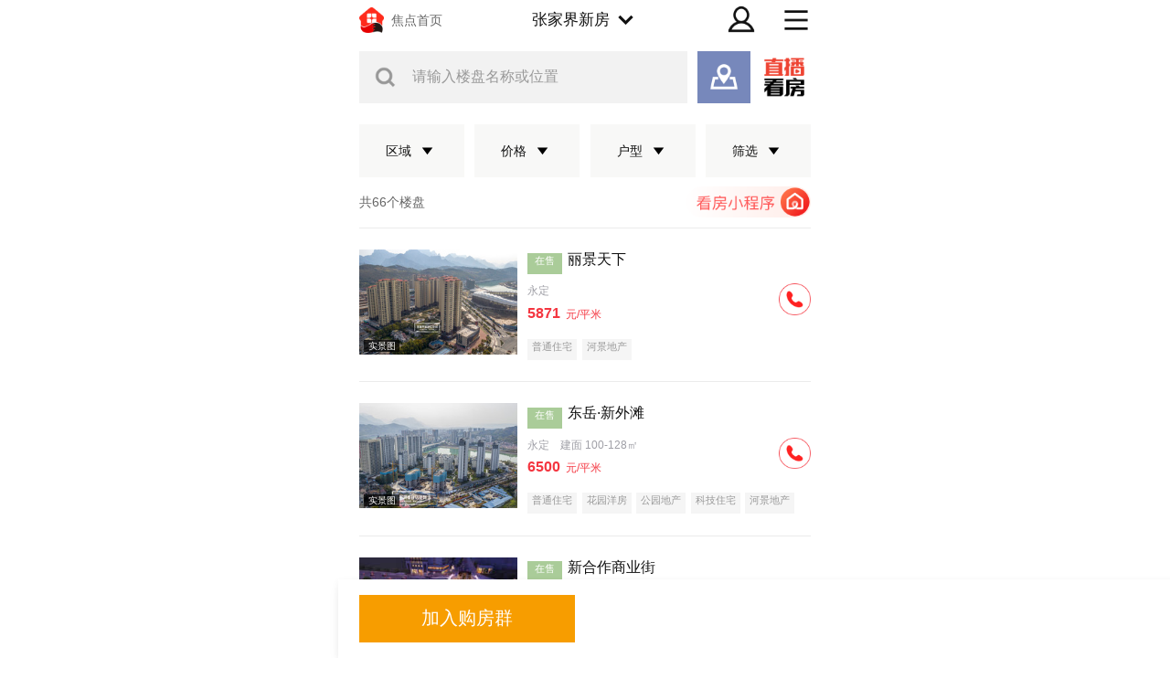

--- FILE ---
content_type: text/html;charset=utf-8
request_url: https://m.focus.cn/zjj/loupan/110142473/fangjia/
body_size: 47585
content:
<!DOCTYPE html>
<html>
<head>
    <script>
        if (window && window.performance && typeof window.performance.now === 'function') {
            !window.MptcfePerf ? window.MptcfePerf = { headst: +new Date() } : window.MptcfePerf.headst = +new Date()
        }
    </script>
    <meta charset="utf-8">
    <meta http-equiv="X-UA-Compatible" content="IE=edge" />
    <meta http-equiv="x-dns-prefetch-control" content="on" />
    <meta name="viewport" content="width=device-width, initial-scale=1.0, minimum-scale=1.0,maximum-scale=1.0, user-scalable=no,viewport-fit=cover" />
    
        <meta name="data-spm" content="shjdwap">
    

    

    <link rel="dns-prefetch" href="//mp.sohu.com" />
    <link rel="dns-prefetch" href="//zmt.itc.cn" />
    <link rel="dns-prefetch" href="//statics.itc.cn" />
    <link rel="dns-prefetch" href="//5b0988e595225.cdn.sohucs.com" />
    <link rel="dns-prefetch" href="//29e5534ea20a8.cdn.sohucs.com" />
    <link rel="dns-prefetch" href="//img.mp.itc.cn" />
    <link rel="dns-prefetch" href="//img.mp.sohu.com" />
    <link rel="icon" href="//t-res.focus-img.cn/front-end/image/focus-logo-v2/front-h5-touch-icon-114.png" mce_href="/favicon.ico" type="image/x-icon">
    <link rel="shortcut icon" href="//t-res.focus-img.cn/front-end/image/focus-logo-v2/front-h5-touch-icon-114.png" mce_href="/favicon.ico"
        type="image/x-icon">
    <link rel="shortcut icon" href="//t-res.focus-img.cn/front-end/image/focus-logo-v2/front-h5-touch-icon-114.png" mce_href="/favicon.ico"
        type="image/x-icon">
    <link rel="apple-touch-icon" sizes="57x57"
        href="//zmt.itc.cn/static/images/pic/sohu-logo/logo-57.png" />
    <link rel="apple-touch-icon" sizes="72x72"
        href="//zmt.itc.cn/static/images/pic/sohu-logo/logo-72.png" />
    <link rel="apple-touch-icon" sizes="114x114"
        href="//zmt.itc.cn/static/images/pic/sohu-logo/logo-114.png" />
    <link rel="apple-touch-icon" sizes="144x144"
        href="//zmt.itc.cn/static/images/pic/sohu-logo/logo-144.png" />
    <link rel="icon" href="//t-res.focus-img.cn/front-end/image/focus-logo-v2/front-h5-touch-icon-114.png" mce_href="/favicon.ico" type="image/x-icon">
    <style>
        body {
            background-repeat: no-repeat !important;
            background-position: top center !important;
            max-width: 10rem;
            margin: 0 auto !important;
            background-color: #ffffff;
        }
    </style>
    <script>
        if (typeof Object.assign != 'function') {
            Object.assign = function(target) {
                'use strict';
                if (target == null) {
                throw new TypeError('Cannot convert undefined or null to object');
                }

                target = Object(target);
                for (var index = 1; index < arguments.length; index++) {
                var source = arguments[index];
                if (source != null) {
                    for (var key in source) {
                    if (Object.prototype.hasOwnProperty.call(source, key)) {
                        target[key] = source[key];
                    }
                    }
                }
                }
                return target;
            };
        }
    </script>
    <script>
        !function (a, b) { function c() { var b = f.getBoundingClientRect().width; b / i > 540 && (b = 540 * i); var c = b / 10; f.style.fontSize = c + "px", k.rem = a.rem = c } var d, e = a.document, f = e.documentElement, g = e.querySelector('meta[name="viewport"]'), h = e.querySelector('meta[name="flexible"]'), i = 0, j = 0, k = b.flexible || (b.flexible = {}); if (g) { var l = g.getAttribute("content").match(/initial\-scale=([\d\.]+)/); l && (j = parseFloat(l[1]), i = parseInt(1 / j)) } else { if (h) { var m = h.getAttribute("content"); if (m) { var n = m.match(/initial\-dpr=([\d\.]+)/), o = m.match(/maximum\-dpr=([\d\.]+)/); n && (i = parseFloat(n[1]), j = parseFloat((1 / i).toFixed(2))), o && (i = parseFloat(o[1]), j = parseFloat((1 / i).toFixed(2))) } } } var isIos = a.navigator.appVersion.match(/iphone/gi); if (isIos) { f.setAttribute("class", "ios") } else { f.setAttribute("class", "android") } if (!i && !j) { var p = (a.navigator.appVersion.match(/android/gi), a.navigator.appVersion.match(/iphone/gi)), q = a.devicePixelRatio; i = p ? q >= 3 && (!i || i >= 3) ? 3 : q >= 2 && (!i || i >= 2) ? 2 : 1 : 1, j = 1 / i } if (f.setAttribute("data-dpr", i), !g) { if (g = e.createElement("meta"), g.setAttribute("name", "viewport"), g.setAttribute("content", "initial-scale=" + j + ", maximum-scale=" + j + ", minimum-scale=" + j + ", user-scalable=no"), f.firstElementChild) { f.firstElementChild.appendChild(g) } else { var r = e.createElement("div"); r.appendChild(g), e.write(r.innerHTML) } } a.addEventListener("resize", function () { clearTimeout(d), d = setTimeout(c, 300) }, !1), a.addEventListener("pageshow", function (a) { a.persisted && (clearTimeout(d), d = setTimeout(c, 300)) }, !1), "complete" === e.readyState ? e.body.style.fontSize = 12 * i + "px" : e.addEventListener("DOMContentLoaded", function () { e.body.style.fontSize = 12 * i + "px" }, !1), c(), k.dpr = a.dpr = i, k.refreshRem = c, k.rem2px = function (a) { var b = parseFloat(a) * this.rem; return "string" == typeof a && a.match(/rem$/) && (b += "px"), b }, k.px2rem = function (a) { var b = parseFloat(a) / this.rem; return "string" == typeof a && a.match(/px$/) && (b += "rem"), b } }(window, window.lib || (window.lib = {}));
    </script>
    
        <title> 张家界楼盘_张家界新楼盘_张家界新房-张家界焦点网 </title>
    

    
        <meta name="keywords" content="张家界楼盘频道提供张家界新楼盘新房信息，张家界新开盘楼盘、在售楼盘、房价等新房信息尽在张家界楼盘频道，让您快捷地找新房楼盘，更多张家界新房楼盘信息尽在张家界焦点网" />
    
    
        <meta name="description" content="张家界楼盘,张家界新楼盘,张家界新房" />
    

    
        <meta property="og:title" content="张家界楼盘_张家界新楼盘_张家界新房-张家界焦点网" />
    

    
        <meta property="og:description" content="好房尽在搜狐焦点网" />
    

    
        <meta property="og:image" content="//t-res.focus-img.cn/front-end/image/focus-logo-v2/front-h5-touch-icon-114.png" type="image/x-icon">
    

    
        <style type="text/css">a,abbr,acronym,address,applet,article,aside,audio,b,big,blockquote,body,canvas,caption,center,cite,code,dd,del,details,dfn,div,dl,dt,em,embed,fieldset,figcaption,figure,footer,form,h1,h2,h3,h4,h5,h6,header,hgroup,html,i,iframe,img,ins,kbd,label,legend,li,mark,menu,nav,object,ol,output,p,pre,q,ruby,s,samp,section,small,span,strike,strong,sub,summary,sup,table,tbody,td,tfoot,th,thead,time,tr,tt,u,ul,var,video{border:0;font-size:100%;font:inherit;margin:0;padding:0;vertical-align:baseline}article,aside,details,figcaption,figure,footer,header,hgroup,menu,nav,section{display:block}body{line-height:1}ol,ul{list-style:none}blockquote,q{quotes:none}blockquote:after,blockquote:before,q:after,q:before{content:"";content:none}table{border-collapse:collapse;border-spacing:0}a{color:#121212;text-decoration:none}body{-webkit-font-smoothing:antialiased;font-family:PingFang SC,Arial,\\5FAE\8F6F\96C5\9ED1,\\5B8B\4F53,simsun,sans-serif}.fl{float:left}.fr{float:right}.filter>*>*{-webkit-filter:grayscale(1);filter:grayscale(1)}@font-face{font-family:icons;font-style:normal;font-weight:400;src:url(//g1.itc.cn/dpfe-render-prod/202410241438/fonts/icons-8dc085.eot);src:url(//g1.itc.cn/dpfe-render-prod/202410241438/fonts/icons-8dc085.eot?#iefix) format("embedded-opentype"),url(//g1.itc.cn/dpfe-render-prod/202410241438/fonts/icons-cf2617.woff) format("woff"),url(//g1.itc.cn/dpfe-render-prod/202410241438/fonts/icons-f0507f.ttf) format("truetype"),url(//g1.itc.cn/dpfe-render-prod/202410241438/images/icons-7c3013.svg#icons) format("svg")}[class*=" i-"],[class^=i-]{speak:none;-webkit-font-smoothing:antialiased;-moz-osx-font-smoothing:grayscale;font-family:icons!important;font-style:normal;font-variant:normal;font-weight:400;line-height:1;text-transform:none}.i-ad-exp:before{content:"\F101"}.i-add-to-desktop:before{content:"\F102"}.i-arrow-down:before{content:"\F103"}.i-arrow-down2:before{content:"\F104"}.i-arrow-left:before{content:"\F105"}.i-arrow-right-circle:before{content:"\F106"}.i-arrow-right-three:before{content:"\F107"}.i-arrow-right:before{content:"\F108"}.i-arrow-up:before{content:"\F109"}.i-backtop:before{content:"\F10A"}.i-bold-down:before{content:"\F10B"}.i-bold-up:before{content:"\F10C"}.i-checkbox:before{content:"\F10D"}.i-close-bold:before{content:"\F10E"}.i-close-eye-new:before{content:"\F10F"}.i-close-eye:before{content:"\F110"}.i-close-thin:before{content:"\F111"}.i-comment-oval:before{content:"\F112"}.i-comment-rect:before{content:"\F113"}.i-comment-rect2:before{content:"\F114"}.i-contact:before{content:"\F115"}.i-delete:before{content:"\F116"}.i-email:before{content:"\F117"}.i-fail:before{content:"\F118"}.i-feedback:before{content:"\F119"}.i-fire:before{content:"\F11A"}.i-heart-fill:before{content:"\F11B"}.i-heart:before{content:"\F11C"}.i-home:before{content:"\F11D"}.i-ic_close:before{content:"\F11E"}.i-ic_more_type1:before{content:"\F11F"}.i-ic_more_type2:before{content:"\F120"}.i-ic_more:before{content:"\F121"}.i-ic_more2:before{content:"\F122"}.i-ic_retract:before{content:"\F123"}.i-ic_top:before{content:"\F124"}.i-iconafternew:before{content:"\F125"}.i-iconbeforenew:before{content:"\F126"}.i-iconcategorynew:before{content:"\F127"}.i-iconcommentsnew:before{content:"\F128"}.i-iconcontactnew:before{content:"\F129"}.i-icondeletenew:before{content:"\F12A"}.i-iconfeedbacknew:before{content:"\F12B"}.i-iconfoldnew:before{content:"\F12C"}.i-iconimage2new:before{content:"\F12D"}.i-iconnextnew:before{content:"\F12E"}.i-iconplaynew:before{content:"\F12F"}.i-iconsearchnew:before{content:"\F130"}.i-iconvideonew:before{content:"\F131"}.i-lightning:before{content:"\F132"}.i-live:before{content:"\F133"}.i-loading:before{content:"\F134"}.i-location-fix:before{content:"\F135"}.i-location-nav:before{content:"\F136"}.i-logo-sogou:before{content:"\F137"}.i-logo-sohu:before{content:"\F138"}.i-more-bold:before{content:"\F139"}.i-more-thin:before{content:"\F13A"}.i-next-block:before{content:"\F13B"}.i-Piclogographicsnew:before{content:"\F13C"}.i-Piclogosohunew:before{content:"\F13D"}.i-play-btn:before{content:"\F13E"}.i-play-game:before{content:"\F13F"}.i-read:before{content:"\F140"}.i-refresh:before{content:"\F141"}.i-search-cancel:before{content:"\F142"}.i-search-news:before{content:"\F143"}.i-search:before{content:"\F144"}.i-share-app:before{content:"\F145"}.i-share-circle:before{content:"\F146"}.i-share-safari:before{content:"\F147"}.i-switch:before{content:"\F148"}.i-thumb:before{content:"\F149"}.i-to-next:before{content:"\F14A"}.i-video-play:before{content:"\F14B"}.i-view:before{content:"\F14C"}@font-face{font-family:iconfont;src:url(//at.alicdn.com/t/c/font_3644784_f3p9yetyjsv.woff2?t=1689213309917) format("woff2"),url(//at.alicdn.com/t/c/font_3644784_f3p9yetyjsv.woff?t=1689213309917) format("woff"),url(//at.alicdn.com/t/c/font_3644784_f3p9yetyjsv.ttf?t=1689213309917) format("truetype"),url(//at.alicdn.com/t/c/font_3644784_f3p9yetyjsv.svg?t=1689213309917#iconfont) format("svg")}.iconfont{-webkit-font-smoothing:antialiased;-moz-osx-font-smoothing:grayscale;font-family:iconfont!important;font-size:.426667rem;font-style:normal}.icon-icon_follow_empty_old:before{content:"\e691"}.icon-icon_followed_solid_old:before{content:"\e692"}.icon-icon_share_empty_old:before{content:"\e693"}.icon-icon_consult_empty_old:before{content:"\e694"}.icon-icon_change_empty_old:before{content:"\e695"}.icon-icon_house_empty_old:before{content:"\e696"}.icon-icon_tel_empty_old:before{content:"\e697"}.icon-icon_remind_empty_old:before{content:"\e698"}.icon-icon_count_empty_old:before{content:"\e699"}.icon-icon_wechat_empty_old:before{content:"\e69a"}.icon-icon_barrier-free_empty4:before{content:"\e68a"}.icon-a-icon__empty4:before{content:"\e68b"}.icon-icon_robot_empty4:before{content:"\e68c"}.icon-icon_font_empty4:before{content:"\e68d"}.icon-icon_care_empty4:before{content:"\e68e"}.icon-icon_disinterest_empty4:before{content:"\e68f"}.icon-icon_menu_empty4:before{content:"\e690"}.icon-icon_group_empty:before{content:"\e67c"}.icon-icon_group_solid:before{content:"\e67d"}.icon-icon_consult_solid:before{content:"\e67e"}.icon-icon_analysis_empty:before{content:"\e67f"}.icon-icon_remind_solid:before{content:"\e680"}.icon-icon_read_empty:before{content:"\e681"}.icon-icon_report_solid:before{content:"\e682"}.icon-icon_report_empty:before{content:"\e683"}.icon-icon_tel_solid:before{content:"\e684"}.icon-icon_add_empty:before{content:"\e685"}.icon-icon_service_empty:before{content:"\e686"}.icon-icon_comment_empty:before{content:"\e687"}.icon-icon_tel_empty:before{content:"\e688"}.icon-a-icon_housingprice_empty:before{content:"\e689"}.icon-icon_report_empty4:before{content:"\e67b"}.icon-icon_Pinned_empty:before{content:"\e674"}.icon-icon_cooperation_empty:before{content:"\e675"}.icon-icon_app_empty1:before{content:"\e676"}.icon-icon_pk_empty:before{content:"\e677"}.icon-icon_feedback2_empty:before{content:"\e678"}.icon-a-icon_Housebuyinggroup_empty:before{content:"\e679"}.icon-a-icon_Errorcorrection_empty:before{content:"\e67a"}.icon-icon_wechat1:before{content:"\e671"}.icon-icon_qzone1:before{content:"\e672"}.icon-icon_weibo1:before{content:"\e673"}.icon-icon_on_solid:before{content:"\e66f"}.icon-icon_ounder_solid:before{content:"\e670"}.icon-icon_app_empty:before{content:"\e66a"}.icon-icon_computer_empty:before{content:"\e66b"}.icon-icon_map_empty1:before{content:"\e66c"}.icon-icon_complaint_empty:before{content:"\e66d"}.icon-a-icon_Smallprogram_empty:before{content:"\e66e"}.icon-icon_telephone_solid:before{content:"\e666"}.icon-icon_code_empty:before{content:"\e667"}.icon-a-icon_housetype_empty:before{content:"\e668"}.icon-icon_map_empty:before{content:"\e669"}.icon-icon_close_empty4:before{content:"\e645"}.icon-icon_class_empty4:before{content:"\e646"}.icon-icon_add_empty4:before{content:"\e647"}.icon-icon_delete_empty4:before{content:"\e648"}.icon-icon_comment_empty4:before{content:"\e649"}.icon-icon_contact_empty4:before{content:"\e64a"}.icon-icon_discuss_empty4:before{content:"\e64b"}.icon-icon_message_empty4:before{content:"\e64c"}.icon-icon_link_empty4:before{content:"\e64d"}.icon-icon_praise_solid:before{content:"\e64e"}.icon-icon_collection_solid:before{content:"\e64f"}.icon-icon_pic_empty4:before{content:"\e650"}.icon-icon_emoji_empty4:before{content:"\e651"}.icon-icon_jincai_empty4:before{content:"\e652"}.icon-icon_service_empty4:before{content:"\e653"}.icon-icon_play_solid:before{content:"\e654"}.icon-icon_search_empty4:before{content:"\e655"}.icon-icon_share_empty4:before{content:"\e656"}.icon-icon_sort_empty:before{content:"\e657"}.icon-icon_subscription_empty4:before{content:"\e658"}.icon-icon_reward_empty4:before{content:"\e659"}.icon-icon_pic_solid:before{content:"\e65a"}.icon-icon_praise_empty4:before{content:"\e65b"}.icon-icon_quit_empty4:before{content:"\e65c"}.icon-icon_seting_empty4:before{content:"\e65d"}.icon-icon_user_empty4:before{content:"\e65e"}.icon-icon_sohuhao_empty4:before{content:"\e65f"}.icon-icon_video_solid:before{content:"\e660"}.icon-icon_subscription2_empty4:before{content:"\e661"}.icon-icon_change_empty4:before{content:"\e662"}.icon-icon_reply_empty4:before{content:"\e663"}.icon-icon_collection_empty4:before{content:"\e664"}.icon-icon_feedback_empty4:before{content:"\e665"}.icon-icon_share_empty6:before{content:"\e63f"}.icon-icon_back_empty6:before{content:"\e626"}.icon-icon_class_empty6:before{content:"\e627"}.icon-icon_change_empty6:before{content:"\e628"}.icon-icon_close_empty6:before{content:"\e629"}.icon-icon_delete_empty6:before{content:"\e62a"}.icon-icon_comment_empty6:before{content:"\e62b"}.icon-icon_feedback_empty6:before{content:"\e62c"}.icon-icon_emoji_empty6:before{content:"\e62d"}.icon-icon_last_empty6:before{content:"\e62e"}.icon-icon_contactc_empty6:before{content:"\e62f"}.icon-icon_next_empty6:before{content:"\e630"}.icon-icon_packup_empty6:before{content:"\e631"}.icon-icon_more_empty6:before{content:"\e632"}.icon-icon_message_empty6:before{content:"\e633"}.icon-icon_praise_empty6:before{content:"\e634"}.icon-icon_collection_empty6:before{content:"\e635"}.icon-icon_reply_empty6:before{content:"\e636"}.icon-icon_down_empty6:before{content:"\e637"}.icon-icon_before_empty6:before{content:"\e638"}.icon-icon_quitc_empty6:before{content:"\e639"}.icon-icon_pic_empty6:before{content:"\e63a"}.icon-icon_link_empty6:before{content:"\e63b"}.icon-icon_seting_empty6:before{content:"\e63c"}.icon-icon_service_empty6:before{content:"\e63d"}.icon-icon_sort_empty6:before{content:"\e63e"}.icon-icon_unfold_empty6:before{content:"\e640"}.icon-icon_right_empty6:before{content:"\e641"}.icon-icon_search_empty6:before{content:"\e642"}.icon-icon_up_empty6:before{content:"\e643"}.icon-icon_user_empty6:before{content:"\e644"}.tpl-loading-comp[data-v-870ba520]{-webkit-backdrop-filter:blur(.266667rem);backdrop-filter:blur(.266667rem);background:rgba(0,0,0,.8);bottom:0;height:1.28rem;left:0;margin:auto;padding:.373333rem .48rem .266667rem;position:fixed;right:0;top:0;width:.96rem;z-index:999}.loading-content[data-v-870ba520]{color:#fff;font-family:PingFangSC-Medium,PingFang SC;font-weight:500;line-height:.426667rem}[data-dpr="1"] .loading-content[data-v-870ba520]{font-size:12px}[data-dpr="2"] .loading-content[data-v-870ba520]{font-size:24px}[data-dpr="3"] .loading-content[data-v-870ba520]{font-size:36px}.loading-img[data-v-870ba520]{margin:0 0 .16rem .213333rem}.loading-img img[data-v-870ba520]{animation:run-data-v-870ba520 2s linear 0s infinite;-webkit-animation:run-data-v-870ba520 2s linear 0s infinite;display:inline-block;height:.64rem;width:.64rem}@-webkit-keyframes run-data-v-870ba520{0%{-webkit-transform:rotate(0deg)}to{-webkit-transform:rotate(1turn)}}.operate-wrap[data-v-7226355c]{-webkit-box-pack:end;-ms-flex-pack:end;-webkit-justify-content:flex-end;justify-content:flex-end;margin-bottom:-.106667rem;margin-top:.32rem}.operate-wrap[data-v-7226355c],.share-delete[data-v-7226355c]{display:-webkit-box;display:-webkit-flex;display:-ms-flexbox;display:flex}.share-delete[data-v-7226355c]{-webkit-box-pack:start;-ms-flex-pack:start;-webkit-justify-content:flex-start;justify-content:flex-start}.bottomOperaterListItem[data-v-7226355c],.rightOperaterListItem[data-v-7226355c]{margin-left:.56rem}.share[data-v-7226355c]{background-image:url(https://statics.itc.cn/mptc-mpfe/img/components-wap/author-wap/icon_share_empty4.png)}.delete[data-v-7226355c],.share[data-v-7226355c]{background-size:contain;height:.426667rem;width:.426667rem}.delete[data-v-7226355c]{background-image:url(https://statics.itc.cn/mptc-mpfe/img/components-wap/author-wap/icon_delete_empty4.png)}.login-modal[data-v-7226355c]{background:rgba(0,0,0,.5);bottom:0;left:0;position:fixed;right:0;top:0;z-index:99}.login-modal .close-modal[data-v-7226355c]{background-image:url(https://statics.itc.cn/mptc-mpfe/img/components-pc/author-pc/icon_close_empty6@2x.png);background-size:contain;height:.426667rem;position:absolute;right:.32rem;top:.32rem;width:.426667rem}.login-modal .login-modal-card[data-v-7226355c]{background:#fff;border-radius:.106667rem;font-family:PingFangSC-Regular,PingFang SC;height:3.44rem;left:50%;line-height:.426667rem;padding:.64rem .853333rem;position:absolute;text-align:center;top:50%;-webkit-transform:translate(-50%,-50%);transform:translate(-50%,-50%)}[data-dpr="1"] .login-modal .login-modal-card[data-v-7226355c]{font-size:16px}[data-dpr="2"] .login-modal .login-modal-card[data-v-7226355c]{font-size:32px}[data-dpr="3"] .login-modal .login-modal-card[data-v-7226355c]{font-size:48px}.login-modal .login-modal-card .login-text[data-v-7226355c]{width:6.586667rem}.login-modal .login-modal-card .login-text .text[data-v-7226355c]{color:#111;font-family:PingFangSC-Medium,PingFang SC;font-weight:500;line-height:.666667rem;margin-bottom:.106667rem}[data-dpr="1"] .login-modal .login-modal-card .login-text .text[data-v-7226355c]{font-size:18px}[data-dpr="2"] .login-modal .login-modal-card .login-text .text[data-v-7226355c]{font-size:36px}[data-dpr="3"] .login-modal .login-modal-card .login-text .text[data-v-7226355c]{font-size:54px}.login-modal .login-modal-card .login-text .desc[data-v-7226355c]{color:#999;font-family:PingFangSC-Regular,PingFang SC;font-weight:400;line-height:.533333rem}[data-dpr="1"] .login-modal .login-modal-card .login-text .desc[data-v-7226355c]{font-size:14px}[data-dpr="2"] .login-modal .login-modal-card .login-text .desc[data-v-7226355c]{font-size:28px}[data-dpr="3"] .login-modal .login-modal-card .login-text .desc[data-v-7226355c]{font-size:42px}.login-modal .login-modal-card .login-btn-wrap[data-v-7226355c]{-webkit-box-pack:center;-ms-flex-pack:center;display:-webkit-box;display:-webkit-flex;display:-ms-flexbox;display:flex;-webkit-justify-content:center;justify-content:center;margin-top:.64rem}.login-modal .login-modal-card .login-btn[data-v-7226355c]{font-family:PingFangSC-Medium,PingFang SC;font-weight:500;height:.96rem;line-height:.96rem;text-align:center;width:2.666667rem}[data-dpr="1"] .login-modal .login-modal-card .login-btn[data-v-7226355c]{font-size:14px}[data-dpr="2"] .login-modal .login-modal-card .login-btn[data-v-7226355c]{font-size:28px}[data-dpr="3"] .login-modal .login-modal-card .login-btn[data-v-7226355c]{font-size:42px}.login-modal .login-modal-card .login-cancel[data-v-7226355c]{background:#f2f2f2;color:#111}.login-modal .login-modal-card .login[data-v-7226355c]{background:#f43640;color:#fff;margin-right:.32rem}.FeedImgTextItem[data-v-d527e62c]{border-bottom:.026667rem solid #f2f2f2;padding:.426667rem 0}.FeedImgTextItem[data-v-d527e62c] :last-child{border-bottom:0}.FeedImgTextItem .FeedImgTextItemContainerWrap[data-v-d527e62c]{position:relative}.FeedImgTextItem .FeedImgTextItemContainerWrap .FeedImgTextItemContainer[data-v-d527e62c]{display:-webkit-box;display:-webkit-flex;display:-ms-flexbox;display:flex;width:100%}.FeedImgTextItem .FeedImgTextItemContainerWrap .FeedImgTextItemContainer article[data-v-d527e62c]{-webkit-box-flex:1;-webkit-flex:1;-ms-flex:1;flex:1;margin-right:.533333rem;padding-top:.106667rem;position:relative}.FeedImgTextItem .FeedImgTextItemContainerWrap .FeedImgTextItemContainer article .title[data-v-d527e62c]{-webkit-line-clamp:2;-webkit-box-orient:vertical;word-wrap:break-word;color:#111;display:-webkit-box;font-weight:500;overflow:hidden;text-overflow:ellipsis;white-space:pre-wrap;word-break:break-all}[data-dpr="1"] .FeedImgTextItem .FeedImgTextItemContainerWrap .FeedImgTextItemContainer article .title[data-v-d527e62c]{font-size:17px;line-height:24px}[data-dpr="2"] .FeedImgTextItem .FeedImgTextItemContainerWrap .FeedImgTextItemContainer article .title[data-v-d527e62c]{font-size:34px;line-height:48px}[data-dpr="3"] .FeedImgTextItem .FeedImgTextItemContainerWrap .FeedImgTextItemContainer article .title[data-v-d527e62c]{font-size:51px;line-height:72px}.FeedImgTextItem .FeedImgTextItemContainerWrap .FeedImgTextItemContainer article .rank-title[data-v-d527e62c]{font-weight:400}.FeedImgTextItem .FeedImgTextItemContainerWrap .FeedImgTextItemContainer article .tag[data-v-d527e62c]{color:#e67a00;display:inline-block;font-weight:400;height:.426667rem;line-height:.426667rem;margin-right:.213333rem}[data-dpr="1"] .FeedImgTextItem .FeedImgTextItemContainerWrap .FeedImgTextItemContainer article .tag[data-v-d527e62c]{font-size:12px}[data-dpr="2"] .FeedImgTextItem .FeedImgTextItemContainerWrap .FeedImgTextItemContainer article .tag[data-v-d527e62c]{font-size:24px}[data-dpr="3"] .FeedImgTextItem .FeedImgTextItemContainerWrap .FeedImgTextItemContainer article .tag[data-v-d527e62c]{font-size:36px}.FeedImgTextItem .FeedImgTextItemContainerWrap .FeedImgTextItemContainer section[data-v-d527e62c]{-ms-flex-negative:0;background:#f2f2f2;border:.026667rem solid rgba(0,0,0,.05);-webkit-flex-shrink:0;flex-shrink:0;height:1.866667rem;position:relative;width:2.826667rem}.FeedImgTextItem .FeedImgTextItemContainerWrap .FeedImgTextItemContainer section img[data-v-d527e62c]{display:inline-block;height:100%;width:100%}.FeedImgTextItem .FeedImgTextItemContainerWrap .FeedImgTextItemContainer section img[data-v-d527e62c]:not([src]),.FeedImgTextItem .FeedImgTextItemContainerWrap .FeedImgTextItemContainer section img[src=""][data-v-d527e62c]{opacity:0}.FeedImgTextItem .FeedImgTextItemContainerWrap .FeedImgTextItemContainer section .total_num[data-v-d527e62c]{-webkit-box-align:center;-ms-flex-align:center;-webkit-box-pack:center;-ms-flex-pack:center;-webkit-align-items:center;align-items:center;background:rgba(0,0,0,.7);bottom:.106667rem;color:#fff;display:-webkit-box;display:-webkit-flex;display:-ms-flexbox;display:flex;font-family:ArialMT;-webkit-justify-content:center;justify-content:center;line-height:.426667rem;padding:0 .08rem;position:absolute;right:.106667rem}[data-dpr="1"] .FeedImgTextItem .FeedImgTextItemContainerWrap .FeedImgTextItemContainer section .total_num[data-v-d527e62c]{font-size:12px}[data-dpr="2"] .FeedImgTextItem .FeedImgTextItemContainerWrap .FeedImgTextItemContainer section .total_num[data-v-d527e62c]{font-size:24px}[data-dpr="3"] .FeedImgTextItem .FeedImgTextItemContainerWrap .FeedImgTextItemContainer section .total_num[data-v-d527e62c]{font-size:36px}.FeedImgTextItem .FeedImgTextItemContainerWrap .FeedImgTextItemContainer section .total_num .video[data-v-d527e62c]{border-bottom:.106667rem solid transparent;border-left:.16rem solid #fff;border-top:.106667rem solid transparent;height:0;margin-right:.08rem;width:0}.rank[data-v-d527e62c]{background-color:#ebebeb;color:#666;display:inline-block;font-weight:700;height:.533333rem;line-height:.586667rem;margin:0 .213333rem .053333rem 0;text-align:center;-webkit-transform:translateY(-.053333rem);transform:translateY(-.053333rem);width:.533333rem}[data-dpr="1"] .rank[data-v-d527e62c]{font-size:11px}[data-dpr="2"] .rank[data-v-d527e62c]{font-size:22px}[data-dpr="3"] .rank[data-v-d527e62c]{font-size:33px}.top[data-v-d527e62c]{color:#fff}.extra-info-list[data-v-d527e62c]{-webkit-box-flex:1;-webkit-line-clamp:1;-webkit-box-orient:vertical;-webkit-box-align:center;-ms-flex-align:center;-webkit-align-items:center;align-items:center;display:-webkit-box;display:-webkit-flex;display:-ms-flexbox;display:flex;-webkit-flex:1;-ms-flex:1;flex:1;height:.426667rem;margin-top:.106667rem;overflow:hidden;text-overflow:ellipsis;white-space:nowrap}.extra-info-item[data-v-d527e62c]{color:#999;display:inline-block;font-weight:500}[data-dpr="1"] .extra-info-item[data-v-d527e62c]{font-size:12px;line-height:18px}[data-dpr="2"] .extra-info-item[data-v-d527e62c]{font-size:24px;line-height:36px}[data-dpr="3"] .extra-info-item[data-v-d527e62c]{font-size:36px;line-height:54px}.extra-info-link[data-v-d527e62c]{color:#666}.extra-info-point[data-v-d527e62c]{color:#999;display:inline-block;font-weight:500}[data-dpr="1"] .extra-info-point[data-v-d527e62c]{font-size:12px}[data-dpr="2"] .extra-info-point[data-v-d527e62c]{font-size:24px}[data-dpr="3"] .extra-info-point[data-v-d527e62c]{font-size:36px}.tags-extra-info[data-v-d527e62c]{-webkit-box-pack:start;-ms-flex-pack:start;bottom:0;display:-webkit-box;display:-webkit-flex;display:-ms-flexbox;display:flex;-webkit-justify-content:flex-start;justify-content:flex-start;max-width:5.6rem;position:absolute;z-index:2}.tags-list[data-v-d527e62c]{-ms-flex-item-align:center;-webkit-align-self:center;align-self:center;color:#999;font-weight:500;margin-top:.106667rem}[data-dpr="1"] .tags-list[data-v-d527e62c]{font-size:12px}[data-dpr="2"] .tags-list[data-v-d527e62c]{font-size:24px}[data-dpr="3"] .tags-list[data-v-d527e62c]{font-size:36px}.tags-list .tags-item[data-v-d527e62c]{margin-right:.213333rem}.extra-info-item-text[data-v-d527e62c]{pointer-events:none}.detail[data-v-d527e62c]{color:#999;display:inline-block;font-weight:400;margin-top:.106667rem;overflow:hidden;text-overflow:ellipsis}[data-dpr="1"] .detail[data-v-d527e62c]{font-size:11px;line-height:16px}[data-dpr="2"] .detail[data-v-d527e62c]{font-size:22px;line-height:32px}[data-dpr="3"] .detail[data-v-d527e62c]{font-size:33px;line-height:48px}.FeedTextItem[data-v-51e8ebd7]{border-bottom:.026667rem solid #f2f2f2;padding:.426667rem 0}.FeedTextItem .title[data-v-51e8ebd7]{-webkit-line-clamp:2;-webkit-box-orient:vertical;color:#111;display:-webkit-box;font-weight:500;overflow:hidden;text-overflow:ellipsis;white-space:pre-wrap;word-break:break-all}[data-dpr="1"] .FeedTextItem .title[data-v-51e8ebd7]{font-size:17px;line-height:24px}[data-dpr="2"] .FeedTextItem .title[data-v-51e8ebd7]{font-size:34px;line-height:48px}[data-dpr="3"] .FeedTextItem .title[data-v-51e8ebd7]{font-size:51px;line-height:72px}.FeedTextItem .brief[data-v-51e8ebd7]{color:#111;font-size:.426667rem;font-weight:400;line-height:.64rem;margin:.106667rem 0}.FeedTextItem .tag[data-v-51e8ebd7]{color:#e67a00;display:inline-block;font-weight:400;height:.426667rem;line-height:.426667rem;margin-right:.213333rem}[data-dpr="1"] .FeedTextItem .tag[data-v-51e8ebd7]{font-size:12px}[data-dpr="2"] .FeedTextItem .tag[data-v-51e8ebd7]{font-size:24px}[data-dpr="3"] .FeedTextItem .tag[data-v-51e8ebd7]{font-size:36px}.FeedTextItem .detail[data-v-51e8ebd7]{color:#999;display:inline-block;font-weight:400;margin-top:.106667rem}[data-dpr="1"] .FeedTextItem .detail[data-v-51e8ebd7]{font-size:11px;line-height:16px}[data-dpr="2"] .FeedTextItem .detail[data-v-51e8ebd7]{font-size:22px;line-height:32px}[data-dpr="3"] .FeedTextItem .detail[data-v-51e8ebd7]{font-size:33px;line-height:48px}.FeedTextItem .extra-info-list[data-v-51e8ebd7]{-webkit-box-align:center;-ms-flex-align:center;-webkit-align-items:center;align-items:center;display:-webkit-box;display:-webkit-flex;display:-ms-flexbox;display:flex;height:.426667rem;margin-top:.106667rem;overflow:hidden;text-overflow:ellipsis;white-space:nowrap}.FeedTextItem .extra-info-item[data-v-51e8ebd7]{color:#999;display:inline-block;font-weight:500}[data-dpr="1"] .FeedTextItem .extra-info-item[data-v-51e8ebd7]{font-size:12px;line-height:18px}[data-dpr="2"] .FeedTextItem .extra-info-item[data-v-51e8ebd7]{font-size:24px;line-height:36px}[data-dpr="3"] .FeedTextItem .extra-info-item[data-v-51e8ebd7]{font-size:36px;line-height:54px}.FeedTextItem .extra-info-link[data-v-51e8ebd7]{color:#666}.FeedTextItem .extra-info-point[data-v-51e8ebd7]{color:#999;font-weight:500}[data-dpr="1"] .FeedTextItem .extra-info-point[data-v-51e8ebd7]{font-size:12px}[data-dpr="2"] .FeedTextItem .extra-info-point[data-v-51e8ebd7]{font-size:24px}[data-dpr="3"] .FeedTextItem .extra-info-point[data-v-51e8ebd7]{font-size:36px}.FeedTextItem .rank-title[data-v-51e8ebd7]{font-weight:400}.FeedTextItem .rank[data-v-51e8ebd7]{background-color:#ebebeb;color:#666;display:inline-block;font-family:Arial-BoldMT,Arial;font-weight:400;height:.533333rem;line-height:.586667rem;margin:0 .213333rem .053333rem 0;text-align:center;-webkit-transform:translateY(-.053333rem);transform:translateY(-.053333rem);width:.533333rem}[data-dpr="1"] .FeedTextItem .rank[data-v-51e8ebd7]{font-size:11px}[data-dpr="2"] .FeedTextItem .rank[data-v-51e8ebd7]{font-size:22px}[data-dpr="3"] .FeedTextItem .rank[data-v-51e8ebd7]{font-size:33px}.FeedTextItem .top[data-v-51e8ebd7]{color:#fff}.FeedTextItem .extra-operate[data-v-51e8ebd7]{-webkit-box-pack:start;-ms-flex-pack:start;-webkit-box-align:center;-ms-flex-align:center;-webkit-align-items:center;align-items:center;display:-webkit-box;display:-webkit-flex;display:-ms-flexbox;display:flex;-webkit-justify-content:flex-start;justify-content:flex-start}.FeedTextItem .tags-list[data-v-51e8ebd7]{-ms-flex-item-align:center;-webkit-align-self:center;align-self:center;color:#999;font-weight:500;margin-top:.106667rem}[data-dpr="1"] .FeedTextItem .tags-list[data-v-51e8ebd7]{font-size:12px}[data-dpr="2"] .FeedTextItem .tags-list[data-v-51e8ebd7]{font-size:24px}[data-dpr="3"] .FeedTextItem .tags-list[data-v-51e8ebd7]{font-size:36px}.FeedTextItem .tags-list .tags-item[data-v-51e8ebd7]{margin-right:.213333rem}.FeedPictureItem[data-v-7475b46f]{border-bottom:.026667rem solid #f2f2f2;padding:.426667rem 0}.FeedPictureItem[data-v-7475b46f] :last-child{border-bottom:0}.FeedPictureItem .title[data-v-7475b46f]{-webkit-line-clamp:2;-webkit-box-orient:vertical;color:#111;display:-webkit-box;font-weight:500;overflow:hidden;text-overflow:ellipsis;white-space:pre-wrap;word-break:break-all}[data-dpr="1"] .FeedPictureItem .title[data-v-7475b46f]{font-size:17px;line-height:24px}[data-dpr="2"] .FeedPictureItem .title[data-v-7475b46f]{font-size:34px;line-height:48px}[data-dpr="3"] .FeedPictureItem .title[data-v-7475b46f]{font-size:51px;line-height:72px}.FeedPictureItem .contentContainer[data-v-7475b46f]{-webkit-box-pack:justify;-ms-flex-pack:justify;display:-webkit-box;display:-webkit-flex;display:-ms-flexbox;display:flex;-webkit-justify-content:space-between;justify-content:space-between;margin-top:.213333rem;position:relative}.FeedPictureItem .contentContainer[data-v-7475b46f] :nth-child(3){padding-right:0!important}.FeedPictureItem .contentContainer>.imgContainer[data-v-7475b46f]{height:1.866667rem;padding-right:.08rem;width:2.826667rem}.FeedPictureItem .contentContainer>.imgContainer>img[data-v-7475b46f]{height:100%;width:100%}.FeedPictureItem .contentContainer>.imgContainer img[data-v-7475b46f]:not([src]),.FeedPictureItem .contentContainer>.imgContainer img[src=""][data-v-7475b46f]{opacity:0}.FeedPictureItem .contentContainer .tag[data-v-7475b46f]{background-color:rgba(0,0,0,.7);bottom:.106667rem;-webkit-box-sizing:border-box;box-sizing:border-box;color:#fff;font-weight:500;min-width:.8rem;position:absolute;right:.106667rem;text-align:center}[data-dpr="1"] .FeedPictureItem .contentContainer .tag[data-v-7475b46f]{font-size:11px;line-height:16px;padding:0 3px}[data-dpr="2"] .FeedPictureItem .contentContainer .tag[data-v-7475b46f]{font-size:22px;line-height:32px;padding:0 6px}[data-dpr="3"] .FeedPictureItem .contentContainer .tag[data-v-7475b46f]{font-size:33px;line-height:48px;padding:0 9px}.FeedPictureItem .fieldTag[data-v-7475b46f]{color:#e67a00;display:inline-block;font-weight:400;height:.426667rem;line-height:.426667rem;margin-right:.213333rem}[data-dpr="1"] .FeedPictureItem .fieldTag[data-v-7475b46f]{font-size:12px}[data-dpr="2"] .FeedPictureItem .fieldTag[data-v-7475b46f]{font-size:24px}[data-dpr="3"] .FeedPictureItem .fieldTag[data-v-7475b46f]{font-size:36px}.FeedPictureItem .detail[data-v-7475b46f]{color:#999;display:inline-block;font-weight:400;margin-top:.213333rem}[data-dpr="1"] .FeedPictureItem .detail[data-v-7475b46f]{font-size:11px;line-height:16px}[data-dpr="2"] .FeedPictureItem .detail[data-v-7475b46f]{font-size:22px;line-height:32px}[data-dpr="3"] .FeedPictureItem .detail[data-v-7475b46f]{font-size:33px;line-height:48px}.extra-info-list[data-v-7475b46f]{-webkit-box-align:center;-ms-flex-align:center;-webkit-align-items:center;align-items:center;display:-webkit-box;display:-webkit-flex;display:-ms-flexbox;display:flex;margin-top:.213333rem;overflow:hidden;text-overflow:ellipsis;white-space:nowrap}.extra-info-item[data-v-7475b46f]{color:#999;display:inline-block;font-weight:500}[data-dpr="1"] .extra-info-item[data-v-7475b46f]{font-size:12px;line-height:18px}[data-dpr="2"] .extra-info-item[data-v-7475b46f]{font-size:24px;line-height:36px}[data-dpr="3"] .extra-info-item[data-v-7475b46f]{font-size:36px;line-height:54px}.extra-info-link[data-v-7475b46f]{color:#666}.extra-info-point[data-v-7475b46f]{color:#999;font-weight:500}[data-dpr="1"] .extra-info-point[data-v-7475b46f]{font-size:12px}[data-dpr="2"] .extra-info-point[data-v-7475b46f]{font-size:24px}[data-dpr="3"] .extra-info-point[data-v-7475b46f]{font-size:36px}.extra-operate[data-v-7475b46f]{-webkit-box-pack:start;-ms-flex-pack:start;-webkit-box-align:center;-ms-flex-align:center;-webkit-align-items:center;align-items:center;display:-webkit-box;display:-webkit-flex;display:-ms-flexbox;display:flex;-webkit-justify-content:flex-start;justify-content:flex-start}.tags-list[data-v-7475b46f]{-ms-flex-item-align:center;-webkit-align-self:center;align-self:center;color:#999;font-weight:500;margin-top:.213333rem}[data-dpr="1"] .tags-list[data-v-7475b46f]{font-size:12px}[data-dpr="2"] .tags-list[data-v-7475b46f]{font-size:24px}[data-dpr="3"] .tags-list[data-v-7475b46f]{font-size:36px}.tags-list .tags-item[data-v-7475b46f]{margin-right:.213333rem}.NewCommodityDiagramCard .header[data-v-24f8cc59]{padding:.426667rem 0}.NewCommodityDiagramCard .header .title[data-v-24f8cc59]{-webkit-line-clamp:1;-webkit-box-orient:vertical;color:#3c3c3d;display:-webkit-box;font-weight:500;margin-bottom:.213333rem;overflow:hidden;text-overflow:ellipsis}[data-dpr="1"] .NewCommodityDiagramCard .header .title[data-v-24f8cc59]{font-size:16px;height:16px;line-height:16px}[data-dpr="2"] .NewCommodityDiagramCard .header .title[data-v-24f8cc59]{font-size:32px;height:32px;line-height:32px}[data-dpr="3"] .NewCommodityDiagramCard .header .title[data-v-24f8cc59]{font-size:48px;height:48px;line-height:48px}.NewCommodityDiagramCard .header .description[data-v-24f8cc59]{color:#a4a4a4;font-weight:400}[data-dpr="1"] .NewCommodityDiagramCard .header .description[data-v-24f8cc59]{font-size:12px;line-height:16px}[data-dpr="2"] .NewCommodityDiagramCard .header .description[data-v-24f8cc59]{font-size:24px;line-height:32px}[data-dpr="3"] .NewCommodityDiagramCard .header .description[data-v-24f8cc59]{font-size:36px;line-height:48px}.NewCommodityDiagramCard .body .diagramImageContainer[data-v-24f8cc59]{position:relative}.NewCommodityDiagramCard .body .diagramImageContainer>img[data-v-24f8cc59]{display:block;width:100%}.NewCommodityDiagramCard .body .diagramImageContainer .diagramContainer[data-v-24f8cc59]{background:#f0f1f2;-webkit-box-sizing:content-box;box-sizing:content-box;overflow:hidden;position:absolute;text-align:center;-webkit-transform:translate(-50%,50%);transform:translate(-50%,50%);-webkit-transition:all .1s ease-in-out;transition:all .1s ease-in-out;z-index:99}[data-dpr="1"] .NewCommodityDiagramCard .body .diagramImageContainer .diagramContainer[data-v-24f8cc59]{border:2px solid #fff}[data-dpr="2"] .NewCommodityDiagramCard .body .diagramImageContainer .diagramContainer[data-v-24f8cc59]{border:4px solid #fff}[data-dpr="3"] .NewCommodityDiagramCard .body .diagramImageContainer .diagramContainer[data-v-24f8cc59]{border:6px solid #fff}.NewCommodityDiagramCard .body .diagramImageContainer .diagramContainer>img[data-v-24f8cc59]{display:block;width:100%}.NewCommodityDiagramCard .body .diagramImageContainer .diagramContainer.clicked[data-v-24f8cc59]{overflow:visible;-webkit-transform:translate(-50%,50%) scale(1.167);transform:translate(-50%,50%) scale(1.167);z-index:100}[data-dpr="1"] .NewCommodityDiagramCard .body .diagramImageContainer .diagramContainer.clicked[data-v-24f8cc59]{-webkit-box-shadow:0 6px 10px 0 rgba(0,0,0,.3);box-shadow:0 6px 10px 0 rgba(0,0,0,.3)}[data-dpr="2"] .NewCommodityDiagramCard .body .diagramImageContainer .diagramContainer.clicked[data-v-24f8cc59]{-webkit-box-shadow:0 12px 20px 0 rgba(0,0,0,.3);box-shadow:0 12px 20px 0 rgba(0,0,0,.3)}[data-dpr="3"] .NewCommodityDiagramCard .body .diagramImageContainer .diagramContainer.clicked[data-v-24f8cc59]{-webkit-box-shadow:0 18px 30px 0 rgba(0,0,0,.3);box-shadow:0 18px 30px 0 rgba(0,0,0,.3)}.NewCommodityDiagramCard .body .diagramImageContainer .diagramContainer .container[data-v-24f8cc59]{background:#f0f1f2;height:100%;overflow:hidden;position:relative;width:100%;z-index:101}.NewCommodityDiagramCard .body .diagramImageContainer .diagramContainer .container>img[data-v-24f8cc59]{display:block;width:100%}.NewCommodityDiagramCard .body .diagramImageContainer .diagramContainer .promotion[data-v-24f8cc59]{background:#fff;border-radius:.293333rem;-webkit-box-sizing:border-box;box-sizing:border-box;height:.586667rem;left:50%;padding:0 .24rem;position:absolute;text-align:right;top:50%;-webkit-transform:translate(-.133333rem,-50%);transform:translate(-.133333rem,-50%);width:.96rem;z-index:100}[data-dpr="1"] .NewCommodityDiagramCard .body .diagramImageContainer .diagramContainer .promotion[data-v-24f8cc59]{-webkit-box-shadow:0 2px 6px 0 rgba(0,0,0,.3);box-shadow:0 2px 6px 0 rgba(0,0,0,.3)}[data-dpr="2"] .NewCommodityDiagramCard .body .diagramImageContainer .diagramContainer .promotion[data-v-24f8cc59]{-webkit-box-shadow:0 4px 12px 0 rgba(0,0,0,.3);box-shadow:0 4px 12px 0 rgba(0,0,0,.3)}[data-dpr="3"] .NewCommodityDiagramCard .body .diagramImageContainer .diagramContainer .promotion[data-v-24f8cc59]{-webkit-box-shadow:0 6px 18px 0 rgba(0,0,0,.3);box-shadow:0 6px 18px 0 rgba(0,0,0,.3)}.NewCommodityDiagramCard .body .diagramImageContainer .diagramContainer .promotion .mention[data-v-24f8cc59]{color:#a4a4a4;font-weight:700;line-height:.586667rem}[data-dpr="1"] .NewCommodityDiagramCard .body .diagramImageContainer .diagramContainer .promotion .mention[data-v-24f8cc59]{font-size:12px}[data-dpr="2"] .NewCommodityDiagramCard .body .diagramImageContainer .diagramContainer .promotion .mention[data-v-24f8cc59]{font-size:24px}[data-dpr="3"] .NewCommodityDiagramCard .body .diagramImageContainer .diagramContainer .promotion .mention[data-v-24f8cc59]{font-size:36px}.DynamicCommodityDiagramCard[data-v-79d551c7]{padding-top:.533333rem}.DynamicCommodityDiagramCard .header[data-v-79d551c7]{padding:.426667rem 0}.DynamicCommodityDiagramCard .header .title[data-v-79d551c7]{-webkit-line-clamp:1;-webkit-box-orient:vertical;color:#3c3c3d;display:-webkit-box;font-weight:500;margin-bottom:.213333rem;overflow:hidden;text-overflow:ellipsis}[data-dpr="1"] .DynamicCommodityDiagramCard .header .title[data-v-79d551c7]{font-size:16px;height:16px;line-height:16px}[data-dpr="2"] .DynamicCommodityDiagramCard .header .title[data-v-79d551c7]{font-size:32px;height:32px;line-height:32px}[data-dpr="3"] .DynamicCommodityDiagramCard .header .title[data-v-79d551c7]{font-size:48px;height:48px;line-height:48px}.DynamicCommodityDiagramCard .header .description[data-v-79d551c7]{color:#a4a4a4;font-weight:400}[data-dpr="1"] .DynamicCommodityDiagramCard .header .description[data-v-79d551c7]{font-size:12px;line-height:16px}[data-dpr="2"] .DynamicCommodityDiagramCard .header .description[data-v-79d551c7]{font-size:24px;line-height:32px}[data-dpr="3"] .DynamicCommodityDiagramCard .header .description[data-v-79d551c7]{font-size:36px;line-height:48px}.DynamicCommodityDiagramCard .body .diagramImageContainer[data-v-79d551c7]{position:relative}.DynamicCommodityDiagramCard .body .diagramImageContainer>img[data-v-79d551c7]{display:block;width:100%}.DynamicCommodityDiagramCard .body .diagramImageContainer .diagramContainer[data-v-79d551c7]{-webkit-box-sizing:content-box;box-sizing:content-box;overflow:hidden;position:absolute;text-align:center;-webkit-transform:translate(-50%,50%);transform:translate(-50%,50%);-webkit-transition:all .1s ease-in-out;transition:all .1s ease-in-out;z-index:99}.DynamicCommodityDiagramCard .body .diagramImageContainer .diagramContainer>img[data-v-79d551c7]{display:block;width:100%}.DynamicCommodityDiagramCard .body .diagramImageContainer .diagramContainer.clicked[data-v-79d551c7]{overflow:visible;-webkit-transform:translate(-50%,50%) scale(1.167);transform:translate(-50%,50%) scale(1.167);z-index:100}[data-dpr="1"] .DynamicCommodityDiagramCard .body .diagramImageContainer .diagramContainer.clicked[data-v-79d551c7]{-webkit-box-shadow:0 6px 10px 0 rgba(0,0,0,.3);box-shadow:0 6px 10px 0 rgba(0,0,0,.3)}[data-dpr="2"] .DynamicCommodityDiagramCard .body .diagramImageContainer .diagramContainer.clicked[data-v-79d551c7]{-webkit-box-shadow:0 12px 20px 0 rgba(0,0,0,.3);box-shadow:0 12px 20px 0 rgba(0,0,0,.3)}[data-dpr="3"] .DynamicCommodityDiagramCard .body .diagramImageContainer .diagramContainer.clicked[data-v-79d551c7]{-webkit-box-shadow:0 18px 30px 0 rgba(0,0,0,.3);box-shadow:0 18px 30px 0 rgba(0,0,0,.3)}.DynamicCommodityDiagramCard .body .diagramImageContainer .diagramContainer .container[data-v-79d551c7]{background:#f0f1f2;height:100%;overflow:hidden;position:relative;width:100%;z-index:101}.DynamicCommodityDiagramCard .body .diagramImageContainer .diagramContainer .container>img[data-v-79d551c7]{display:block;width:100%}.DynamicCommodityDiagramCard .body .diagramImageContainer .diagramContainer .promotion[data-v-79d551c7]{background:#fff;border-radius:.293333rem;-webkit-box-sizing:border-box;box-sizing:border-box;height:.586667rem;left:50%;padding:0 .24rem;position:absolute;text-align:right;top:50%;-webkit-transform:translate(-.133333rem,-50%);transform:translate(-.133333rem,-50%);width:.96rem;z-index:100}[data-dpr="1"] .DynamicCommodityDiagramCard .body .diagramImageContainer .diagramContainer .promotion[data-v-79d551c7]{-webkit-box-shadow:0 2px 6px 0 rgba(0,0,0,.3);box-shadow:0 2px 6px 0 rgba(0,0,0,.3)}[data-dpr="2"] .DynamicCommodityDiagramCard .body .diagramImageContainer .diagramContainer .promotion[data-v-79d551c7]{-webkit-box-shadow:0 4px 12px 0 rgba(0,0,0,.3);box-shadow:0 4px 12px 0 rgba(0,0,0,.3)}[data-dpr="3"] .DynamicCommodityDiagramCard .body .diagramImageContainer .diagramContainer .promotion[data-v-79d551c7]{-webkit-box-shadow:0 6px 18px 0 rgba(0,0,0,.3);box-shadow:0 6px 18px 0 rgba(0,0,0,.3)}.DynamicCommodityDiagramCard .body .diagramImageContainer .diagramContainer .promotion .mention[data-v-79d551c7]{color:#a4a4a4;font-weight:700;line-height:.586667rem}[data-dpr="1"] .DynamicCommodityDiagramCard .body .diagramImageContainer .diagramContainer .promotion .mention[data-v-79d551c7]{font-size:12px}[data-dpr="2"] .DynamicCommodityDiagramCard .body .diagramImageContainer .diagramContainer .promotion .mention[data-v-79d551c7]{font-size:24px}[data-dpr="3"] .DynamicCommodityDiagramCard .body .diagramImageContainer .diagramContainer .promotion .mention[data-v-79d551c7]{font-size:36px}.MultiDataImgListItem[data-v-8295a50c]{border-bottom:.026667rem solid #f2f2f2;padding:.426667rem 0}.MultiDataImgListItem .contentContainer[data-v-8295a50c]{background-color:#f8f8f8;position:relative}.MultiDataImgListItem .contentContainer .firstItem[data-v-8295a50c]{height:5.12rem;position:relative;width:9.146667rem}.MultiDataImgListItem .contentContainer .firstItem .tagContainer[data-v-8295a50c]{-webkit-box-sizing:border-box;box-sizing:border-box;left:0;position:absolute;top:0;z-index:20}[data-dpr="1"] .MultiDataImgListItem .contentContainer .firstItem .tagContainer[data-v-8295a50c]{padding:4px}[data-dpr="2"] .MultiDataImgListItem .contentContainer .firstItem .tagContainer[data-v-8295a50c]{padding:8px}[data-dpr="3"] .MultiDataImgListItem .contentContainer .firstItem .tagContainer[data-v-8295a50c]{padding:12px}.MultiDataImgListItem .contentContainer .firstItem .tagContainer .tag[data-v-8295a50c]{background-color:rgba(0,0,0,.7);-webkit-box-sizing:border-box;box-sizing:border-box;color:#fff;display:inline-block;font-weight:500;max-width:100%;overflow:hidden;text-overflow:ellipsis;white-space:nowrap}[data-dpr="1"] .MultiDataImgListItem .contentContainer .firstItem .tagContainer .tag[data-v-8295a50c]{font-size:12px;height:16px;line-height:12px;padding:2px}[data-dpr="2"] .MultiDataImgListItem .contentContainer .firstItem .tagContainer .tag[data-v-8295a50c]{font-size:24px;height:32px;line-height:24px;padding:4px}[data-dpr="3"] .MultiDataImgListItem .contentContainer .firstItem .tagContainer .tag[data-v-8295a50c]{font-size:36px;height:48px;line-height:36px;padding:6px}.MultiDataImgListItem .contentContainer .firstItem img[data-v-8295a50c]{display:inline-block;height:100%;width:100%}.MultiDataImgListItem .contentContainer .firstItem .titleContainer[data-v-8295a50c]{-webkit-backdrop-filter:blur(0);backdrop-filter:blur(0);background:-webkit-gradient(linear,left bottom,left top,from(#000),to(transparent));background:-webkit-linear-gradient(bottom,#000,transparent);background:linear-gradient(1turn,#000,transparent);bottom:0;height:3.306667rem;left:0;position:absolute;width:100%}.MultiDataImgListItem .contentContainer .firstItem .titleContainer .title[data-v-8295a50c]{-webkit-box-orient:vertical;-webkit-line-clamp:2;bottom:.32rem;-webkit-box-sizing:border-box;box-sizing:border-box;color:#fff;display:-webkit-box;font-weight:500;left:0;overflow:hidden;padding:0 .32rem;position:absolute;width:100%}[data-dpr="1"] .MultiDataImgListItem .contentContainer .firstItem .titleContainer .title[data-v-8295a50c]{font-size:17px;line-height:24px;max-height:48px}[data-dpr="2"] .MultiDataImgListItem .contentContainer .firstItem .titleContainer .title[data-v-8295a50c]{font-size:34px;line-height:48px;max-height:96px}[data-dpr="3"] .MultiDataImgListItem .contentContainer .firstItem .titleContainer .title[data-v-8295a50c]{font-size:51px;line-height:72px;max-height:144px}.MultiDataImgListItem .contentContainer .contentTitleContainer[data-v-8295a50c]{padding:.32rem}.MultiDataImgListItem .contentContainer .contentTitleContainer .contentTitle[data-v-8295a50c]{-webkit-box-orient:vertical;-webkit-line-clamp:1;color:#111;display:-webkit-box;font-family:PingFangSC-Regular,PingFang SC;font-weight:400;height:.64rem;line-height:.64rem;overflow:hidden;padding-left:.32rem;position:relative}[data-dpr="1"] .MultiDataImgListItem .contentContainer .contentTitleContainer .contentTitle[data-v-8295a50c]{font-size:16px}[data-dpr="2"] .MultiDataImgListItem .contentContainer .contentTitleContainer .contentTitle[data-v-8295a50c]{font-size:32px}[data-dpr="3"] .MultiDataImgListItem .contentContainer .contentTitleContainer .contentTitle[data-v-8295a50c]{font-size:48px}.MultiDataImgListItem .contentContainer .contentTitleContainer .contentTitle+.contentTitle[data-v-8295a50c]{margin-top:.106667rem}.MultiDataImgListItem .contentContainer .contentTitleContainer .contentTitle[data-v-8295a50c]:before{background:#999;content:"";height:.106667rem;left:0;position:absolute;top:.266667rem;width:.106667rem}.MultiDataImgListItem .extra-info-list[data-v-8295a50c]{display:-webkit-box;display:-webkit-flex;display:-ms-flexbox;display:flex;margin-top:.213333rem;overflow:hidden;text-overflow:ellipsis;white-space:nowrap}.MultiDataImgListItem .extra-info-item[data-v-8295a50c]{color:#999;display:inline-block}[data-dpr="1"] .MultiDataImgListItem .extra-info-item[data-v-8295a50c]{font-size:12px;line-height:16px}[data-dpr="2"] .MultiDataImgListItem .extra-info-item[data-v-8295a50c]{font-size:24px;line-height:32px}[data-dpr="3"] .MultiDataImgListItem .extra-info-item[data-v-8295a50c]{font-size:36px;line-height:48px}.MultiDataImgListItem .extra-info-link[data-v-8295a50c],.MultiDataImgListItem .extra-info-point[data-v-8295a50c]{color:#999}[data-dpr="1"] .MultiDataImgListItem .extra-info-point[data-v-8295a50c]{font-size:12px;line-height:16px}[data-dpr="2"] .MultiDataImgListItem .extra-info-point[data-v-8295a50c]{font-size:24px;line-height:32px}[data-dpr="3"] .MultiDataImgListItem .extra-info-point[data-v-8295a50c]{font-size:36px;line-height:48px}.FeedBigVideoItem[data-v-3dade61a]{border-bottom:.026667rem solid #f2f2f2;margin:0;width:9.146667rem}.big-video-title[data-v-3dade61a]{word-wrap:break-word;-webkit-box-orient:vertical;-webkit-line-clamp:2;color:#111;display:-webkit-box;font-weight:500;line-height:.64rem;margin:.426667rem 0 .213333rem;overflow:hidden;white-space:normal}[data-dpr="1"] .big-video-title[data-v-3dade61a]{font-size:17px}[data-dpr="2"] .big-video-title[data-v-3dade61a]{font-size:34px}[data-dpr="3"] .big-video-title[data-v-3dade61a]{font-size:51px}.big-video-img-content[data-v-3dade61a]{background:#f2f2f2;height:5.12rem;position:relative;width:9.146667rem}.big-video-img-content .video-mask[data-v-3dade61a]{background:rgba(0,0,0,.2);height:100%;position:absolute;width:100%}.big-video-img-content img[data-v-3dade61a]:not([src]),.big-video-img-content img[src=""][data-v-3dade61a]{opacity:0}.video-time-num[data-v-3dade61a]{-webkit-box-align:center;-ms-flex-align:center;-webkit-box-pack:center;-ms-flex-pack:center;-webkit-align-items:center;align-items:center;background:rgba(0,0,0,.7);bottom:.053333rem;color:#fff;display:-webkit-box;display:-webkit-flex;display:-ms-flexbox;display:flex;-webkit-justify-content:center;justify-content:center;padding:0 .106667rem;position:absolute;right:.16rem}[data-dpr="1"] .video-time-num[data-v-3dade61a]{font-size:12px;line-height:16px}[data-dpr="2"] .video-time-num[data-v-3dade61a]{font-size:24px;line-height:32px}[data-dpr="3"] .video-time-num[data-v-3dade61a]{font-size:36px;line-height:48px}.big-play-icon[data-v-3dade61a]{bottom:0;color:#fff;height:.693333rem;left:0;margin:auto;position:absolute;right:0;top:0;width:.586667rem}[data-dpr="1"] .big-play-icon[data-v-3dade61a]{font-size:20px}[data-dpr="2"] .big-play-icon[data-v-3dade61a]{font-size:40px}[data-dpr="3"] .big-play-icon[data-v-3dade61a]{font-size:60px}.big-video-item-info[data-v-3dade61a]{-webkit-box-align:center;-ms-flex-align:center;-webkit-align-items:center;align-items:center;color:#999;display:-webkit-box;display:-webkit-flex;display:-ms-flexbox;display:flex;font-weight:400;margin:.213333rem 0 .426667rem}[data-dpr="1"] .big-video-item-info[data-v-3dade61a]{font-size:12px}[data-dpr="2"] .big-video-item-info[data-v-3dade61a]{font-size:24px}[data-dpr="3"] .big-video-item-info[data-v-3dade61a]{font-size:36px}.big-video-img-content-img[data-v-3dade61a]{height:100%;width:100%}.extra-info-list[data-v-3dade61a]{display:-webkit-box;display:-webkit-flex;display:-ms-flexbox;display:flex;margin:.213333rem 0 .426667rem;overflow:hidden;text-overflow:ellipsis;white-space:nowrap}.extra-info-item[data-v-3dade61a]{color:#999;display:inline-block;font-weight:500}[data-dpr="1"] .extra-info-item[data-v-3dade61a]{font-size:12px;line-height:18px}[data-dpr="2"] .extra-info-item[data-v-3dade61a]{font-size:24px;line-height:36px}[data-dpr="3"] .extra-info-item[data-v-3dade61a]{font-size:36px;line-height:54px}.extra-info-link[data-v-3dade61a]{color:#666}.extra-info-point[data-v-3dade61a]{color:#999;font-weight:500}[data-dpr="1"] .extra-info-point[data-v-3dade61a]{font-size:12px}[data-dpr="2"] .extra-info-point[data-v-3dade61a]{font-size:24px}[data-dpr="3"] .extra-info-point[data-v-3dade61a]{font-size:36px}.HouseSingleImgItem[data-v-7483f7c9]{border-bottom:.026667rem solid #ebebeb;padding:.426667rem 0}.HouseSingleImgItem .house-marketingInfo[data-v-7483f7c9]{background:url(https://statics.itc.cn/mptc-mpfe/img/components-FocusWap/marketing-bg.png) no-repeat;background-size:contain;padding-left:.186667rem}.HouseSingleImgItem .house-marketingInfo .marketingInfo-text[data-v-7483f7c9]{color:#ff8f66;font-weight:400;max-width:6.826667rem;overflow:hidden;text-overflow:ellipsis;white-space:nowrap}[data-dpr="1"] .HouseSingleImgItem .house-marketingInfo .marketingInfo-text[data-v-7483f7c9]{font-size:12px;line-height:28px}[data-dpr="2"] .HouseSingleImgItem .house-marketingInfo .marketingInfo-text[data-v-7483f7c9]{font-size:24px;line-height:56px}[data-dpr="3"] .HouseSingleImgItem .house-marketingInfo .marketingInfo-text[data-v-7483f7c9]{font-size:36px;line-height:84px}.HouseSingleImgItem .house-img-content[data-v-7483f7c9]{display:inline-block;position:relative;width:100%}.HouseSingleImgItem .house-img-content .title[data-v-7483f7c9]{word-wrap:break-word;-webkit-box-orient:vertical;-webkit-line-clamp:2;color:#111;display:-webkit-box;font-weight:500;margin-bottom:.213333rem;overflow:hidden;white-space:normal}[data-dpr="1"] .HouseSingleImgItem .house-img-content .title[data-v-7483f7c9]{font-size:17px;line-height:24px}[data-dpr="2"] .HouseSingleImgItem .house-img-content .title[data-v-7483f7c9]{font-size:34px;line-height:48px}[data-dpr="3"] .HouseSingleImgItem .house-img-content .title[data-v-7483f7c9]{font-size:51px;line-height:72px}.HouseSingleImgItem .house-img-content img[data-v-7483f7c9]{width:100%}.HouseSingleImgItem .house-img-content .ad-tag[data-v-7483f7c9]{background:rgba(0,0,0,.7);bottom:.106667rem;color:#fff;display:inline-block;font-weight:400;height:.426667rem;position:absolute;right:.106667rem;text-align:center;width:.746667rem;z-index:2}[data-dpr="1"] .HouseSingleImgItem .house-img-content .ad-tag[data-v-7483f7c9]{font-size:12px;line-height:16px}[data-dpr="2"] .HouseSingleImgItem .house-img-content .ad-tag[data-v-7483f7c9]{font-size:24px;line-height:32px}[data-dpr="3"] .HouseSingleImgItem .house-img-content .ad-tag[data-v-7483f7c9]{font-size:36px;line-height:48px}.NavigatorTopBar{-webkit-box-sizing:border-box;box-sizing:border-box;width:100%}[data-dpr="1"] .NavigatorTopBar{height:44px}[data-dpr="2"] .NavigatorTopBar{height:88px}[data-dpr="3"] .NavigatorTopBar{height:132px}.NavigatorTopBar a{-webkit-tap-highlight-color:rgba(0,0,0,0)}.NavigatorTopBar .header-jiaju,.NavigatorTopBar .header-logo{display:inline-block;font-size:0}.NavigatorTopBar .header-jiaju img,.NavigatorTopBar .header-logo img{display:block;height:100%;width:100%}[data-dpr="1"] .NavigatorTopBar .header-logo{height:26px;width:82px}[data-dpr="2"] .NavigatorTopBar .header-logo{height:52px;width:164px}[data-dpr="3"] .NavigatorTopBar .header-logo{height:78px;width:246px}[data-dpr="1"] .NavigatorTopBar .header-jiaju{height:26px;width:145px}[data-dpr="2"] .NavigatorTopBar .header-jiaju{height:52px;width:290px}[data-dpr="3"] .NavigatorTopBar .header-jiaju{height:78px;width:435px}.NavigatorTopBar .header-bar{-webkit-box-align:center;-ms-flex-align:center;-webkit-box-pack:justify;-ms-flex-pack:justify;-webkit-align-items:center;align-items:center;background:#fff;-webkit-box-sizing:border-box;box-sizing:border-box;display:-webkit-box;display:-webkit-flex;display:-ms-flexbox;display:flex;-webkit-justify-content:space-between;justify-content:space-between;margin-bottom:.213333rem;padding:.266667rem .426667rem;width:10rem}[data-dpr="1"] .NavigatorTopBar .header-bar{height:44px}[data-dpr="2"] .NavigatorTopBar .header-bar{height:88px}[data-dpr="3"] .NavigatorTopBar .header-bar{height:132px}.NavigatorTopBar .header-bar .header-bar-left{-webkit-box-align:center;-ms-flex-align:center;-webkit-align-items:center;align-items:center;display:-webkit-box;display:-webkit-flex;display:-ms-flexbox;display:flex}.NavigatorTopBar .header-bar .seperate{background-color:#ccc}[data-dpr="1"] .NavigatorTopBar .header-bar .seperate{height:12px;margin:0 8px;width:.5px}[data-dpr="2"] .NavigatorTopBar .header-bar .seperate{height:24px;margin:0 16px;width:1px}[data-dpr="3"] .NavigatorTopBar .header-bar .seperate{height:36px;margin:0 24px;width:1.5px}.NavigatorTopBar .header-bar .prev-icon-wrap{-webkit-box-align:center;-ms-flex-align:center;-webkit-box-pack:center;-ms-flex-pack:center;-webkit-align-items:center;align-items:center;display:-webkit-box;display:-webkit-flex;display:-ms-flexbox;display:flex;-webkit-justify-content:center;justify-content:center}[data-dpr="1"] .NavigatorTopBar .header-bar .prev-icon-wrap{font-size:14px;height:20px;width:20px}[data-dpr="2"] .NavigatorTopBar .header-bar .prev-icon-wrap{font-size:28px;height:40px;width:40px}[data-dpr="3"] .NavigatorTopBar .header-bar .prev-icon-wrap{font-size:42px;height:60px;width:60px}.NavigatorTopBar .header-bar .prev-icon-wrap .icon_prev{color:#111;-webkit-transform:rotateY(180deg);transform:rotateY(180deg)}[data-dpr="1"] .NavigatorTopBar .header-bar .prev-icon-wrap .icon_prev{font-size:20px;height:20px;width:20px}[data-dpr="2"] .NavigatorTopBar .header-bar .prev-icon-wrap .icon_prev{font-size:40px;height:40px;width:40px}[data-dpr="3"] .NavigatorTopBar .header-bar .prev-icon-wrap .icon_prev{font-size:60px;height:60px;width:60px}.NavigatorTopBar .header-bar .header-left{-webkit-box-align:center;-ms-flex-align:center;-webkit-align-items:center;align-items:center;color:#666;display:-webkit-box;display:-webkit-flex;display:-ms-flexbox;display:flex;font-weight:400}[data-dpr="1"] .NavigatorTopBar .header-bar .header-left{font-size:14px;line-height:20px}[data-dpr="2"] .NavigatorTopBar .header-bar .header-left{font-size:28px;line-height:40px}[data-dpr="3"] .NavigatorTopBar .header-bar .header-left{font-size:42px;line-height:60px}.NavigatorTopBar .header-bar .header-left .logo{height:.533333rem;margin-right:.133333rem;width:.506667rem}.NavigatorTopBar .header-bar .header-contnet{-webkit-box-align:center;-ms-flex-align:center;-webkit-align-items:center;align-items:center;color:#111;display:-webkit-box;display:-webkit-flex;display:-ms-flexbox;display:flex;font-weight:500}[data-dpr="1"] .NavigatorTopBar .header-bar .header-contnet{font-size:17px;line-height:24px}[data-dpr="2"] .NavigatorTopBar .header-bar .header-contnet{font-size:34px;line-height:48px}[data-dpr="3"] .NavigatorTopBar .header-bar .header-contnet{font-size:51px;line-height:72px}.NavigatorTopBar .header-bar .header-contnet>.iconfont{margin-left:.106667rem}.NavigatorTopBar .header-bar .header-city{background:#f2f2f2;color:#666;font-weight:500;margin-left:.213333rem;padding:0 .213333rem}[data-dpr="1"] .NavigatorTopBar .header-bar .header-city{font-size:12px!important;line-height:20px!important}[data-dpr="2"] .NavigatorTopBar .header-bar .header-city{font-size:24px!important;line-height:40px!important}[data-dpr="3"] .NavigatorTopBar .header-bar .header-city{font-size:36px!important;line-height:60px!important}.NavigatorTopBar .header-bar .header-right{-webkit-box-align:center;-ms-flex-align:center;-webkit-align-items:center;align-items:center;display:-webkit-box;display:-webkit-flex;display:-ms-flexbox;display:flex}.NavigatorTopBar .header-bar .header-right .group,.NavigatorTopBar .header-bar .header-right .user{height:.586667rem;width:.586667rem}.NavigatorTopBar .header-bar .header-right .group{margin-left:.533333rem}.NavigatorTopBar .header-bar.header-fixed{z-index:100}.NavigatorTopBar .float,.NavigatorTopBar .header-bar.header-fixed{left:50%;position:fixed;top:0;-webkit-transform:translateX(-50%);transform:translateX(-50%)}.NavigatorTopBar .float{background:#fff;height:100vh;width:10rem;z-index:1000}.NavigatorTopBar .float .header{-webkit-box-align:center;-ms-flex-align:center;-webkit-box-pack:center;-ms-flex-pack:center;-webkit-align-items:center;align-items:center;background:#fff;display:-webkit-box;display:-webkit-flex;display:-ms-flexbox;display:flex;height:1.173333rem;-webkit-justify-content:center;justify-content:center;position:relative}.NavigatorTopBar .float .header .title{color:#111;font-weight:500}[data-dpr="1"] .NavigatorTopBar .float .header .title{font-size:18px;line-height:25px}[data-dpr="2"] .NavigatorTopBar .float .header .title{font-size:36px;line-height:50px}[data-dpr="3"] .NavigatorTopBar .float .header .title{font-size:54px;line-height:75px}.NavigatorTopBar .float .header .close-icon{height:.533333rem;position:absolute;right:.32rem;top:.32rem;width:.533333rem}.NavigatorTopBar .float .float-content{height:-webkit-calc(100vh - 1.17333rem);height:calc(100vh - 1.17333rem);overflow-y:auto;width:100%}.NavigatorTopBar .float .float-content .nav{background:#fff;padding:.213333rem .426667rem}.NavigatorTopBar .float .float-content .nav-title{color:#111;font-weight:500;margin-bottom:.426667rem}[data-dpr="1"] .NavigatorTopBar .float .float-content .nav-title{font-size:16px;line-height:22px}[data-dpr="2"] .NavigatorTopBar .float .float-content .nav-title{font-size:32px;line-height:44px}[data-dpr="3"] .NavigatorTopBar .float .float-content .nav-title{font-size:48px;line-height:66px}.NavigatorTopBar .float .float-content .nav>ul{-webkit-box-align:center;-ms-flex-align:center;-webkit-align-items:center;align-items:center;display:-webkit-box;display:-webkit-flex;display:-ms-flexbox;display:flex;-webkit-flex-wrap:wrap;-ms-flex-wrap:wrap;flex-wrap:wrap;margin-bottom:.426667rem}.NavigatorTopBar .float .float-content .nav-item{margin-bottom:.426667rem;width:20%}.NavigatorTopBar .float .float-content .nav-item>a{-webkit-box-orient:vertical;-webkit-box-direction:normal;-webkit-box-align:center;-ms-flex-align:center;-webkit-box-pack:center;-ms-flex-pack:center;-webkit-align-items:center;align-items:center;display:-webkit-box;display:-webkit-flex;display:-ms-flexbox;display:flex;-webkit-flex-direction:column;-ms-flex-direction:column;flex-direction:column;-webkit-justify-content:center;justify-content:center}.NavigatorTopBar .float .float-content .nav-item .item-icon{height:1.066667rem;width:1.066667rem}.NavigatorTopBar .float .float-content .nav-item .item-title{color:#111;font-weight:400;margin-top:.213333rem}[data-dpr="1"] .NavigatorTopBar .float .float-content .nav-item .item-title{font-size:13px;line-height:18px}[data-dpr="2"] .NavigatorTopBar .float .float-content .nav-item .item-title{font-size:26px;line-height:36px}[data-dpr="3"] .NavigatorTopBar .float .float-content .nav-item .item-title{font-size:39px;line-height:54px}.NavigatorTopBar .float .select-city-content{background:#f8f8f8}.NavigatorTopBar .float .select-city-content .select-content .box-label{color:#999;font-weight:400;margin-top:.4rem;padding-left:.266667rem}[data-dpr="1"] .NavigatorTopBar .float .select-city-content .select-content .box-label{font-size:12px;line-height:12px}[data-dpr="2"] .NavigatorTopBar .float .select-city-content .select-content .box-label{font-size:24px;line-height:24px}[data-dpr="3"] .NavigatorTopBar .float .select-city-content .select-content .box-label{font-size:36px;line-height:36px}.NavigatorTopBar .float .select-city-content .select-content .select-city{-webkit-box-align:center;-ms-flex-align:center;-webkit-align-items:center;align-items:center;display:-webkit-box;display:-webkit-flex;display:-ms-flexbox;display:flex;-webkit-flex-wrap:wrap;-ms-flex-wrap:wrap;flex-wrap:wrap}.NavigatorTopBar .float .select-city-content .select-content .city-item{background:#fff;color:#333;font-weight:400;height:.933333rem;margin-left:.266667rem;margin-top:.266667rem;text-align:center;width:2.8rem}[data-dpr="1"] .NavigatorTopBar .float .select-city-content .select-content .city-item{font-size:14px;line-height:35px}[data-dpr="2"] .NavigatorTopBar .float .select-city-content .select-content .city-item{font-size:28px;line-height:70px}[data-dpr="3"] .NavigatorTopBar .float .select-city-content .select-content .city-item{font-size:42px;line-height:105px}.NavigatorTopBar .float .select-city-content .select-content .all-city{margin-top:.266667rem}.NavigatorTopBar .float .select-city-content .select-content .letter{background:#f5f5f5;color:#999;font-weight:400;height:.666667rem;padding-left:.266667rem;text-align:left}[data-dpr="1"] .NavigatorTopBar .float .select-city-content .select-content .letter{font-size:12px;line-height:25px}[data-dpr="2"] .NavigatorTopBar .float .select-city-content .select-content .letter{font-size:24px;line-height:50px}[data-dpr="3"] .NavigatorTopBar .float .select-city-content .select-content .letter{font-size:36px;line-height:75px}.NavigatorTopBar .float .select-city-content .select-content .letter-city{background:#fff;border-bottom:.026667rem solid #eee;color:#333;display:block;font-family:PingFangSC-Regular,PingFang SC;font-weight:400;height:1.066667rem;padding-left:.266667rem;text-align:left}[data-dpr="1"] .NavigatorTopBar .float .select-city-content .select-content .letter-city{font-size:14px;line-height:40px}[data-dpr="2"] .NavigatorTopBar .float .select-city-content .select-content .letter-city{font-size:28px;line-height:80px}[data-dpr="3"] .NavigatorTopBar .float .select-city-content .select-content .letter-city{font-size:42px;line-height:120px}.NavigatorTopBar .float .select-city-content .initial{padding:.426667rem .133333rem;position:absolute;right:0;top:1.173333rem;width:.293333rem}.NavigatorTopBar .float .select-city-content .initial>li{color:#333;font-weight:400}[data-dpr="1"] .NavigatorTopBar .float .select-city-content .initial>li{font-size:11px;line-height:11px}[data-dpr="2"] .NavigatorTopBar .float .select-city-content .initial>li{font-size:22px;line-height:22px}[data-dpr="3"] .NavigatorTopBar .float .select-city-content .initial>li{font-size:33px;line-height:33px}.NavigatorTopBar .float .select-city-content .initial>li:not(:last-of-type){margin-bottom:.293333rem}.hiddenDom{overflow:hidden!important}</style>
    
        <style type="text/css">.CardConstsizeSearch[data-v-60768be0]{background:#fff;-webkit-box-sizing:border-box;box-sizing:border-box;padding:.213333rem .426667rem;width:100%}.CardConstsizeSearch .content-wrap .searchContainer[data-v-60768be0],.CardConstsizeSearch .content-wrap[data-v-60768be0]{display:-webkit-box;display:-webkit-flex;display:-ms-flexbox;display:flex}.CardConstsizeSearch .content-wrap .searchContainer[data-v-60768be0]{-webkit-box-flex:1;-webkit-box-pack:start;-ms-flex-pack:start;-webkit-box-align:center;-ms-flex-align:center;-webkit-align-items:center;align-items:center;background:#f2f2f2;-webkit-box-sizing:border-box;box-sizing:border-box;-webkit-flex:1;-ms-flex:1;flex:1;height:1.066667rem;-webkit-justify-content:flex-start;justify-content:flex-start;padding:.24rem .32rem}.CardConstsizeSearch .content-wrap .searchContainer .desc[data-v-60768be0]{color:#999;font-weight:400}[data-dpr="1"] .CardConstsizeSearch .content-wrap .searchContainer .desc[data-v-60768be0]{font-size:16px}[data-dpr="2"] .CardConstsizeSearch .content-wrap .searchContainer .desc[data-v-60768be0]{font-size:32px}[data-dpr="3"] .CardConstsizeSearch .content-wrap .searchContainer .desc[data-v-60768be0]{font-size:48px}.CardConstsizeSearch .content-wrap .promotionContainer[data-v-60768be0]{display:-webkit-box;display:-webkit-flex;display:-ms-flexbox;display:flex;-webkit-flex-wrap:nowrap;-ms-flex-wrap:nowrap;flex-wrap:nowrap}.CardConstsizeSearch .content-wrap .promotionContainer .mapSearch[data-v-60768be0]{-webkit-box-sizing:border-box;box-sizing:border-box;padding-left:.213333rem;width:1.28rem}.CardConstsizeSearch .content-wrap .promotionContainer .mapSearch>a[data-v-60768be0]{background-image:url([data-uri]);background-repeat:no-repeat;background-size:100% 100%;display:block;height:1.066667rem;width:1.066667rem}.CardConstsizeSearch .content-wrap .promotionContainer .live[data-v-60768be0]{-webkit-box-sizing:border-box;box-sizing:border-box;padding-left:.16rem;width:1.226667rem}.CardConstsizeSearch .content-wrap .promotionContainer .live>a[data-v-60768be0]{background-image:url([data-uri]);background-repeat:no-repeat;background-size:100% 100%;display:block;height:1.066667rem;width:1.066667rem}.CardConstsizeSearch .search-icon[data-v-60768be0]{background:url(https://statics.itc.cn/mptc-mpfe/img/components-FocusWap/icon_Search.png);background-size:cover;height:.426667rem;margin-right:.32rem;width:.426667rem}.CardConstsizeSearch .search-clear[data-v-60768be0]{height:.32rem;margin-left:.32rem;width:.32rem}.CardConstsizeSearch .search-clear .iconfont[data-v-60768be0]{color:#999;font-size:.32rem}.CardConstsizeSearch .clear-item[data-v-60768be0]{margin:0 .213333rem 0 0!important}.CardConstsizeSearch .clear-history[data-v-60768be0]{-webkit-box-align:center;-ms-flex-align:center;-webkit-align-items:center;align-items:center;display:-webkit-box;display:-webkit-flex;display:-ms-flexbox;display:flex;height:.586667rem}.CardConstsizeSearch .clear-history img[data-v-60768be0]{display:inline-block;height:.426667rem;margin-right:.106667rem;width:.426667rem}.CardConstsizeSearch .clear-history .clear-text[data-v-60768be0]{color:#999;display:inline-block;font-weight:400;line-height:.533333rem}[data-dpr="1"] .CardConstsizeSearch .clear-history .clear-text[data-v-60768be0]{font-size:14px}[data-dpr="2"] .CardConstsizeSearch .clear-history .clear-text[data-v-60768be0]{font-size:28px}[data-dpr="3"] .CardConstsizeSearch .clear-history .clear-text[data-v-60768be0]{font-size:42px}.CardConstsizeSearch .search-list-wrap .search-list-item[data-v-60768be0]{border-bottom:.026667rem solid #ebebeb;font-weight:400;height:1.173333rem;width:100%}[data-dpr="1"] .CardConstsizeSearch .search-list-wrap .search-list-item[data-v-60768be0]{font-size:16px}[data-dpr="2"] .CardConstsizeSearch .search-list-wrap .search-list-item[data-v-60768be0]{font-size:32px}[data-dpr="3"] .CardConstsizeSearch .search-list-wrap .search-list-item[data-v-60768be0]{font-size:48px}.CardConstsizeSearch .search-list-wrap .list-item-link[data-v-60768be0]{-webkit-box-pack:justify;-ms-flex-pack:justify;-webkit-box-align:center;-ms-flex-align:center;-webkit-align-items:center;align-items:center;display:-webkit-box;display:-webkit-flex;display:-ms-flexbox;display:flex;-webkit-justify-content:space-between;justify-content:space-between}.CardConstsizeSearch .search-list-wrap .list-item-link span[data-v-60768be0]{color:#111;display:inline-block;line-height:1.173333rem}.CardConstsizeSearch .search-list-wrap .list-item-link .KeywordText[data-v-60768be0]{-webkit-box-flex:1;-webkit-flex:1;-ms-flex:1;flex:1;overflow:hidden;text-overflow:ellipsis;white-space:nowrap}.CardConstsizeSearch .search-list-wrap .list-item-link .house-district[data-v-60768be0]{color:#999}.CardConstsizeSearch .search-modal[data-v-60768be0]{background:#fff;bottom:0;-webkit-box-sizing:border-box;box-sizing:border-box;height:100vh;left:50%;overflow-y:scroll;padding:.213333rem .426667rem;position:fixed;right:0;top:0;-webkit-transform:translateX(-50%);transform:translateX(-50%);width:10rem;z-index:1000}.CardConstsizeSearch .search-modal .search-input-wrap[data-v-60768be0]{-webkit-box-pack:justify;-ms-flex-pack:justify;-webkit-box-align:center;-ms-flex-align:center;-webkit-align-items:center;align-items:center;display:-webkit-box;display:-webkit-flex;display:-ms-flexbox;display:flex;-webkit-justify-content:space-between;justify-content:space-between}.CardConstsizeSearch .search-modal .search-input-wrap .search-input-content[data-v-60768be0]{-webkit-box-flex:1!important;-webkit-box-align:center;-ms-flex-align:center;-webkit-align-items:center;align-items:center;background:#f2f2f2;-webkit-box-sizing:border-box;box-sizing:border-box;display:-webkit-box;display:-webkit-flex;display:-ms-flexbox;display:flex;-webkit-flex:1!important;-ms-flex:1!important;flex:1!important;height:1.066667rem;padding:.24rem .32rem}.CardConstsizeSearch .search-modal .search-input-wrap .input[data-v-60768be0]{background:transparent!important;border:none!important;font-size:.426667rem;padding:.026667rem 0 0!important;width:98%}.CardConstsizeSearch .search-modal .search-input-wrap input[data-v-60768be0]::-webkit-input-placeholder{color:#999}[data-dpr="1"] .CardConstsizeSearch .search-modal .search-input-wrap input[data-v-60768be0]::-webkit-input-placeholder{font-size:16px}[data-dpr="2"] .CardConstsizeSearch .search-modal .search-input-wrap input[data-v-60768be0]::-webkit-input-placeholder{font-size:32px}[data-dpr="3"] .CardConstsizeSearch .search-modal .search-input-wrap input[data-v-60768be0]::-webkit-input-placeholder{font-size:48px}.CardConstsizeSearch .search-modal .search-input-wrap input[data-v-60768be0]:-moz-input-placeholder{color:#999}[data-dpr="1"] .CardConstsizeSearch .search-modal .search-input-wrap input[data-v-60768be0]:-moz-input-placeholder{font-size:16px}[data-dpr="2"] .CardConstsizeSearch .search-modal .search-input-wrap input[data-v-60768be0]:-moz-input-placeholder{font-size:32px}[data-dpr="3"] .CardConstsizeSearch .search-modal .search-input-wrap input[data-v-60768be0]:-moz-input-placeholder{font-size:48px}.CardConstsizeSearch .search-modal .search-input-wrap input[data-v-60768be0]::-moz-input-placeholder{color:#999}[data-dpr="1"] .CardConstsizeSearch .search-modal .search-input-wrap input[data-v-60768be0]::-moz-input-placeholder{font-size:16px}[data-dpr="2"] .CardConstsizeSearch .search-modal .search-input-wrap input[data-v-60768be0]::-moz-input-placeholder{font-size:32px}[data-dpr="3"] .CardConstsizeSearch .search-modal .search-input-wrap input[data-v-60768be0]::-moz-input-placeholder{font-size:48px}.CardConstsizeSearch .search-modal .search-input-wrap input[data-v-60768be0]:-ms-input-placeholder{color:#999}[data-dpr="1"] .CardConstsizeSearch .search-modal .search-input-wrap input[data-v-60768be0]:-ms-input-placeholder{font-size:16px}[data-dpr="2"] .CardConstsizeSearch .search-modal .search-input-wrap input[data-v-60768be0]:-ms-input-placeholder{font-size:32px}[data-dpr="3"] .CardConstsizeSearch .search-modal .search-input-wrap input[data-v-60768be0]:-ms-input-placeholder{font-size:48px}.CardConstsizeSearch .search-modal .search-input-wrap .input[data-v-60768be0]:focus,.CardConstsizeSearch .search-modal .search-input-wrap .input[data-v-60768be0]:focus-visible{background:transparent!important;border:none!important;-webkit-box-shadow:none!important;box-shadow:none!important;outline:none!important}.CardConstsizeSearch .search-modal .search-input-wrap .search-cancel[data-v-60768be0]{color:#666;font-size:.426667rem;font-weight:400;margin-left:.426667rem;width:.906667rem}[data-dpr="1"] .CardConstsizeSearch .search-modal .search-input-wrap .search-cancel[data-v-60768be0]{line-height:40px}[data-dpr="2"] .CardConstsizeSearch .search-modal .search-input-wrap .search-cancel[data-v-60768be0]{line-height:80px}[data-dpr="3"] .CardConstsizeSearch .search-modal .search-input-wrap .search-cancel[data-v-60768be0]{line-height:120px}.CardConstsizeSearch .search-modal .hot-search-wrap[data-v-60768be0]{margin-top:.426667rem}.CardConstsizeSearch .search-modal .search-history-wrap[data-v-60768be0]{margin-top:1.066667rem}.CardConstsizeSearch .search-modal .hot-search-wrap .title[data-v-60768be0],.CardConstsizeSearch .search-modal .search-history-wrap .title[data-v-60768be0]{color:#111;font-weight:500}[data-dpr="1"] .CardConstsizeSearch .search-modal .hot-search-wrap .title[data-v-60768be0],[data-dpr="1"] .CardConstsizeSearch .search-modal .search-history-wrap .title[data-v-60768be0]{font-size:16px;line-height:22px}[data-dpr="2"] .CardConstsizeSearch .search-modal .hot-search-wrap .title[data-v-60768be0],[data-dpr="2"] .CardConstsizeSearch .search-modal .search-history-wrap .title[data-v-60768be0]{font-size:32px;line-height:44px}[data-dpr="3"] .CardConstsizeSearch .search-modal .hot-search-wrap .title[data-v-60768be0],[data-dpr="3"] .CardConstsizeSearch .search-modal .search-history-wrap .title[data-v-60768be0]{font-size:48px;line-height:66px}.CardConstsizeSearch .search-modal .hot-search-wrap .history-title[data-v-60768be0],.CardConstsizeSearch .search-modal .search-history-wrap .history-title[data-v-60768be0]{-webkit-box-pack:justify;-ms-flex-pack:justify;-webkit-box-align:center;-ms-flex-align:center;-webkit-align-items:center;align-items:center;display:-webkit-box;display:-webkit-flex;display:-ms-flexbox;display:flex;-webkit-justify-content:space-between;justify-content:space-between;margin-bottom:.426667rem}.CardConstsizeSearch .search-modal .hot-search-wrap .history-content[data-v-60768be0],.CardConstsizeSearch .search-modal .search-history-wrap .history-content[data-v-60768be0]{display:-webkit-box;display:-webkit-flex;display:-ms-flexbox;display:flex;-webkit-flex-wrap:wrap;-ms-flex-wrap:wrap;flex-wrap:wrap;margin:-.213333rem 0 0 -.213333rem}.CardConstsizeSearch .search-modal .hot-search-wrap .history-item[data-v-60768be0],.CardConstsizeSearch .search-modal .search-history-wrap .history-item[data-v-60768be0]{-webkit-box-pack:justify;-ms-flex-pack:justify;-webkit-box-align:center;-ms-flex-align:center;-webkit-align-items:center;align-items:center;background:#f8f8f7;-webkit-box-sizing:border-box;box-sizing:border-box;display:-webkit-box;display:-webkit-flex;display:-ms-flexbox;display:flex;height:.96rem;-webkit-justify-content:space-between;justify-content:space-between;margin:.213333rem 0 0 .213333rem;max-width:9.146667rem}.CardConstsizeSearch .search-modal .hot-search-wrap .history-item .hot-text[data-v-60768be0],.CardConstsizeSearch .search-modal .search-history-wrap .history-item .hot-text[data-v-60768be0]{margin:0 .426667rem!important}.CardConstsizeSearch .search-modal .hot-search-wrap .history-item .history-text[data-v-60768be0],.CardConstsizeSearch .search-modal .search-history-wrap .history-item .history-text[data-v-60768be0]{-webkit-box-flex:1;color:#111;display:inline-block;-webkit-flex:1;-ms-flex:1;flex:1;font-weight:400;margin:0 .16rem 0 .426667rem;overflow:hidden;text-overflow:ellipsis;white-space:nowrap}[data-dpr="1"] .CardConstsizeSearch .search-modal .hot-search-wrap .history-item .history-text[data-v-60768be0],[data-dpr="1"] .CardConstsizeSearch .search-modal .search-history-wrap .history-item .history-text[data-v-60768be0]{font-size:14px;line-height:36px}[data-dpr="2"] .CardConstsizeSearch .search-modal .hot-search-wrap .history-item .history-text[data-v-60768be0],[data-dpr="2"] .CardConstsizeSearch .search-modal .search-history-wrap .history-item .history-text[data-v-60768be0]{font-size:28px;line-height:72px}[data-dpr="3"] .CardConstsizeSearch .search-modal .hot-search-wrap .history-item .history-text[data-v-60768be0],[data-dpr="3"] .CardConstsizeSearch .search-modal .search-history-wrap .history-item .history-text[data-v-60768be0]{font-size:42px;line-height:108px}.SingleAdGroup[data-v-7171ee72]{background-color:#fff;overflow:hidden}[data-dpr="1"] .SingleAdGroup[data-v-7171ee72]{padding:0 14px}[data-dpr="2"] .SingleAdGroup[data-v-7171ee72]{padding:0 28px}[data-dpr="3"] .SingleAdGroup[data-v-7171ee72]{padding:0 42px}.SingleAdGroup.showBanner[data-v-7171ee72]{padding:0}.SingleAdGroup .wrapper[data-v-7171ee72]{display:-webkit-box;display:-webkit-flex;display:-ms-flexbox;display:flex;-webkit-flex-wrap:nowrap;-ms-flex-wrap:nowrap;flex-wrap:nowrap;overflow:hidden}.SingleAdGroup .wrapper[data-v-7171ee72] .slideChild{-ms-flex-negative:0;background-color:#fff;-webkit-flex-shrink:0;flex-shrink:0;width:100%}.SearchbarConstsizeText[data-v-8b1a58ce]{height:1.28rem;position:relative;width:100%}.SearchbarConstsizeText .SearchbarConstsizeTextContainer[data-v-8b1a58ce]{-webkit-box-orient:vertical;-webkit-box-direction:normal;display:-webkit-box;display:-webkit-flex;display:-ms-flexbox;display:flex;-webkit-flex-direction:column;-ms-flex-direction:column;flex-direction:column;height:1.28rem;position:absolute;width:100%;z-index:100}.SearchbarConstsizeText .SearchbarConstsizeTextContainer.fullScreen[data-v-8b1a58ce]{background-color:rgba(0,0,0,.6);height:100%;left:0;position:fixed;top:0;width:100%}.SearchbarConstsizeText .SearchbarConstsizeTextContainer.fullScreen .container[data-v-8b1a58ce]{background-color:#fff}.SearchbarConstsizeText .SearchbarConstsizeTextContainer.fullScreen .container .selectEntryContainer[data-v-8b1a58ce]{height:1.493333rem}.SearchbarConstsizeText .SearchbarConstsizeTextContainer.fullScreen .container .selectConfirm[data-v-8b1a58ce],.SearchbarConstsizeText .SearchbarConstsizeTextContainer.fullScreen .container .selectDetail[data-v-8b1a58ce]{display:block}.SearchbarConstsizeText .SearchbarConstsizeTextContainer .mask[data-v-8b1a58ce]{-webkit-box-flex:1;-webkit-flex:1;-ms-flex:1;flex:1}.SearchbarConstsizeText .SearchbarConstsizeTextContainer .container[data-v-8b1a58ce]{background-color:#fff;width:100%}.SearchbarConstsizeText .SearchbarConstsizeTextContainer .container .selectEntryContainer[data-v-8b1a58ce]{-webkit-box-pack:justify;-ms-flex-pack:justify;-webkit-box-sizing:border-box;box-sizing:border-box;display:-webkit-box;display:-webkit-flex;display:-ms-flexbox;display:flex;-webkit-justify-content:space-between;justify-content:space-between;padding:.213333rem .32rem 0}.SearchbarConstsizeText .SearchbarConstsizeTextContainer .container .selectEntryContainer .everySelectEntryContainer[data-v-8b1a58ce]{-webkit-box-flex:1;-webkit-flex:1;-ms-flex:1;flex:1;height:1.066667rem;padding:0 .106667rem}.SearchbarConstsizeText .SearchbarConstsizeTextContainer .container .selectEntryContainer .selectEntry[data-v-8b1a58ce]{-webkit-box-align:center;-ms-flex-align:center;-webkit-box-pack:center;-ms-flex-pack:center;-webkit-align-items:center;align-items:center;background:#f8f8f7;display:-webkit-box;display:-webkit-flex;display:-ms-flexbox;display:flex;height:1.066667rem;-webkit-justify-content:center;justify-content:center}.SearchbarConstsizeText .SearchbarConstsizeTextContainer .container .selectEntryContainer .selectEntry.selected .entryIcon[data-v-8b1a58ce],.SearchbarConstsizeText .SearchbarConstsizeTextContainer .container .selectEntryContainer .selectEntry.selected .label[data-v-8b1a58ce]{color:#f55}.SearchbarConstsizeText .SearchbarConstsizeTextContainer .container .selectEntryContainer .selectEntry .label[data-v-8b1a58ce]{color:#111}[data-dpr="1"] .SearchbarConstsizeText .SearchbarConstsizeTextContainer .container .selectEntryContainer .selectEntry .label[data-v-8b1a58ce]{font-size:14px;line-height:20px}[data-dpr="2"] .SearchbarConstsizeText .SearchbarConstsizeTextContainer .container .selectEntryContainer .selectEntry .label[data-v-8b1a58ce]{font-size:28px;line-height:40px}[data-dpr="3"] .SearchbarConstsizeText .SearchbarConstsizeTextContainer .container .selectEntryContainer .selectEntry .label[data-v-8b1a58ce]{font-size:42px;line-height:60px}.SearchbarConstsizeText .SearchbarConstsizeTextContainer .container .selectEntryContainer .selectEntry .entryIcon[data-v-8b1a58ce]{color:#000;padding-left:.106667rem}[data-dpr="1"] .SearchbarConstsizeText .SearchbarConstsizeTextContainer .container .selectEntryContainer .selectEntry .entryIcon[data-v-8b1a58ce]{font-size:14px}[data-dpr="2"] .SearchbarConstsizeText .SearchbarConstsizeTextContainer .container .selectEntryContainer .selectEntry .entryIcon[data-v-8b1a58ce]{font-size:28px}[data-dpr="3"] .SearchbarConstsizeText .SearchbarConstsizeTextContainer .container .selectEntryContainer .selectEntry .entryIcon[data-v-8b1a58ce]{font-size:42px}.SearchbarConstsizeText .SearchbarConstsizeTextContainer .container .selectDetail[data-v-8b1a58ce]{display:none;height:7.093333rem;width:100%}[data-dpr="1"] .SearchbarConstsizeText .SearchbarConstsizeTextContainer .container .selectDetail[data-v-8b1a58ce]{border-bottom:1px solid #ebebeb;border-top:1px solid #ebebeb}[data-dpr="2"] .SearchbarConstsizeText .SearchbarConstsizeTextContainer .container .selectDetail[data-v-8b1a58ce]{border-bottom:2px solid #ebebeb;border-top:2px solid #ebebeb}[data-dpr="3"] .SearchbarConstsizeText .SearchbarConstsizeTextContainer .container .selectDetail[data-v-8b1a58ce]{border-bottom:3px solid #ebebeb;border-top:3px solid #ebebeb}.SearchbarConstsizeText .SearchbarConstsizeTextContainer .container .selectDetail>div[data-v-8b1a58ce]{height:100%}.SearchbarConstsizeText .SearchbarConstsizeTextContainer .container .selectDetail .positionSelectEntryContainer[data-v-8b1a58ce]{display:-webkit-box;display:-webkit-flex;display:-ms-flexbox;display:flex}.SearchbarConstsizeText .SearchbarConstsizeTextContainer .container .selectDetail .positionSelectEntryContainer>div[data-v-8b1a58ce]{height:100%}.SearchbarConstsizeText .SearchbarConstsizeTextContainer .container .selectDetail .positionSelectEntryContainer .positionSelectContainer[data-v-8b1a58ce]{background-color:#f2f2f2;border-right:1px solid #ebebeb;-webkit-box-sizing:border-box;box-sizing:border-box;width:2.16rem}.SearchbarConstsizeText .SearchbarConstsizeTextContainer .container .selectDetail .positionSelectEntryContainer .positionSelectContainer .selectOption[data-v-8b1a58ce]{-webkit-box-sizing:border-box;box-sizing:border-box;color:#666;height:1.066667rem;line-height:.533333rem;padding:.266667rem .426667rem}[data-dpr="1"] .SearchbarConstsizeText .SearchbarConstsizeTextContainer .container .selectDetail .positionSelectEntryContainer .positionSelectContainer .selectOption[data-v-8b1a58ce]{font-size:14px}[data-dpr="2"] .SearchbarConstsizeText .SearchbarConstsizeTextContainer .container .selectDetail .positionSelectEntryContainer .positionSelectContainer .selectOption[data-v-8b1a58ce]{font-size:28px}[data-dpr="3"] .SearchbarConstsizeText .SearchbarConstsizeTextContainer .container .selectDetail .positionSelectEntryContainer .positionSelectContainer .selectOption[data-v-8b1a58ce]{font-size:42px}.SearchbarConstsizeText .SearchbarConstsizeTextContainer .container .selectDetail .positionSelectEntryContainer .positionSelectContainer .selectOption.selected[data-v-8b1a58ce]{color:#f55;font-weight:600}.SearchbarConstsizeText .SearchbarConstsizeTextContainer .container .selectDetail .positionSelectEntryContainer .positionSelectSubContainer[data-v-8b1a58ce]{-webkit-box-flex:1;-webkit-box-sizing:border-box;box-sizing:border-box;-webkit-flex:1;-ms-flex:1;flex:1;overflow:scroll;width:2.133333rem}.SearchbarConstsizeText .SearchbarConstsizeTextContainer .container .selectDetail .positionSelectEntryContainer .positionSelectSubContainer .selectOption[data-v-8b1a58ce]{-webkit-box-sizing:border-box;box-sizing:border-box;color:#666}[data-dpr="1"] .SearchbarConstsizeText .SearchbarConstsizeTextContainer .container .selectDetail .positionSelectEntryContainer .positionSelectSubContainer .selectOption[data-v-8b1a58ce]{font-size:14px;line-height:20px;padding:10px 16px}[data-dpr="2"] .SearchbarConstsizeText .SearchbarConstsizeTextContainer .container .selectDetail .positionSelectEntryContainer .positionSelectSubContainer .selectOption[data-v-8b1a58ce]{font-size:28px;line-height:40px;padding:20px 32px}[data-dpr="3"] .SearchbarConstsizeText .SearchbarConstsizeTextContainer .container .selectDetail .positionSelectEntryContainer .positionSelectSubContainer .selectOption[data-v-8b1a58ce]{font-size:42px;line-height:60px;padding:30px 48px}.SearchbarConstsizeText .SearchbarConstsizeTextContainer .container .selectDetail .positionSelectEntryContainer .positionSelectSubContainer .selectOption .labelcontainer[data-v-8b1a58ce]{-webkit-line-clamp:2;-webkit-box-orient:vertical;color:#666;display:-webkit-box;max-height:1.066667rem;overflow:hidden;text-overflow:ellipsis;word-break:break-all}[data-dpr="1"] .SearchbarConstsizeText .SearchbarConstsizeTextContainer .container .selectDetail .positionSelectEntryContainer .positionSelectSubContainer .selectOption .labelcontainer[data-v-8b1a58ce]{font-size:14px;line-height:20px}[data-dpr="2"] .SearchbarConstsizeText .SearchbarConstsizeTextContainer .container .selectDetail .positionSelectEntryContainer .positionSelectSubContainer .selectOption .labelcontainer[data-v-8b1a58ce]{font-size:28px;line-height:40px}[data-dpr="3"] .SearchbarConstsizeText .SearchbarConstsizeTextContainer .container .selectDetail .positionSelectEntryContainer .positionSelectSubContainer .selectOption .labelcontainer[data-v-8b1a58ce]{font-size:42px;line-height:60px}.SearchbarConstsizeText .SearchbarConstsizeTextContainer .container .selectDetail .positionSelectEntryContainer .positionSelectSubContainer .selectOption.selected .labelcontainer[data-v-8b1a58ce],.SearchbarConstsizeText .SearchbarConstsizeTextContainer .container .selectDetail .positionSelectEntryContainer .positionSelectSubContainer .selectOption.selected[data-v-8b1a58ce]{color:#f55;font-weight:600}.SearchbarConstsizeText .SearchbarConstsizeTextContainer .container .selectDetail .positionSelectEntryContainer .selectorContainer[data-v-8b1a58ce]{-webkit-box-flex:1;border-left:1px solid #ebebeb;-webkit-box-sizing:border-box;box-sizing:border-box;-webkit-flex:1;-ms-flex:1;flex:1;overflow:scroll}.SearchbarConstsizeText .SearchbarConstsizeTextContainer .container .selectDetail .priceSelectEntryContainer[data-v-8b1a58ce]{display:-webkit-box;display:-webkit-flex;display:-ms-flexbox;display:flex}.SearchbarConstsizeText .SearchbarConstsizeTextContainer .container .selectDetail .priceSelectEntryContainer>div[data-v-8b1a58ce]{height:100%}.SearchbarConstsizeText .SearchbarConstsizeTextContainer .container .selectDetail .priceSelectEntryContainer .priceTypeSelectContainer[data-v-8b1a58ce]{background-color:#f2f2f2;border-right:1px solid #ebebeb;-webkit-box-sizing:border-box;box-sizing:border-box;width:2.16rem}.SearchbarConstsizeText .SearchbarConstsizeTextContainer .container .selectDetail .priceSelectEntryContainer .priceTypeSelectContainer .selectOption[data-v-8b1a58ce]{-webkit-box-sizing:border-box;box-sizing:border-box;color:#666;height:1.066667rem;line-height:.533333rem;padding:.266667rem .426667rem}[data-dpr="1"] .SearchbarConstsizeText .SearchbarConstsizeTextContainer .container .selectDetail .priceSelectEntryContainer .priceTypeSelectContainer .selectOption[data-v-8b1a58ce]{font-size:14px}[data-dpr="2"] .SearchbarConstsizeText .SearchbarConstsizeTextContainer .container .selectDetail .priceSelectEntryContainer .priceTypeSelectContainer .selectOption[data-v-8b1a58ce]{font-size:28px}[data-dpr="3"] .SearchbarConstsizeText .SearchbarConstsizeTextContainer .container .selectDetail .priceSelectEntryContainer .priceTypeSelectContainer .selectOption[data-v-8b1a58ce]{font-size:42px}.SearchbarConstsizeText .SearchbarConstsizeTextContainer .container .selectDetail .priceSelectEntryContainer .priceTypeSelectContainer .selectOption.selected[data-v-8b1a58ce]{background-color:#fff;color:#f55;font-weight:600}.SearchbarConstsizeText .SearchbarConstsizeTextContainer .container .selectDetail .priceSelectEntryContainer .priceTypeSubContainer[data-v-8b1a58ce]{-webkit-box-sizing:border-box;box-sizing:border-box;overflow:scroll;width:2.133333rem}.SearchbarConstsizeText .SearchbarConstsizeTextContainer .container .selectDetail .priceSelectEntryContainer .priceTypeSubContainer .selectOption[data-v-8b1a58ce]{-webkit-box-sizing:border-box;box-sizing:border-box;color:#666;height:1.066667rem;line-height:.533333rem;padding:.266667rem .426667rem}[data-dpr="1"] .SearchbarConstsizeText .SearchbarConstsizeTextContainer .container .selectDetail .priceSelectEntryContainer .priceTypeSubContainer .selectOption[data-v-8b1a58ce]{font-size:14px}[data-dpr="2"] .SearchbarConstsizeText .SearchbarConstsizeTextContainer .container .selectDetail .priceSelectEntryContainer .priceTypeSubContainer .selectOption[data-v-8b1a58ce]{font-size:28px}[data-dpr="3"] .SearchbarConstsizeText .SearchbarConstsizeTextContainer .container .selectDetail .priceSelectEntryContainer .priceTypeSubContainer .selectOption[data-v-8b1a58ce]{font-size:42px}.SearchbarConstsizeText .SearchbarConstsizeTextContainer .container .selectDetail .priceSelectEntryContainer .priceTypeSubContainer .selectOption.selected[data-v-8b1a58ce]{color:#f55;font-weight:600}.SearchbarConstsizeText .SearchbarConstsizeTextContainer .container .selectDetail .priceSelectEntryContainer .selectorContainer[data-v-8b1a58ce]{-webkit-box-flex:1;border-left:1px solid #ebebeb;-webkit-box-sizing:border-box;box-sizing:border-box;-webkit-flex:1;-ms-flex:1;flex:1;overflow:scroll}.SearchbarConstsizeText .SearchbarConstsizeTextContainer .container .selectDetail .layoutSelectEntryContainer[data-v-8b1a58ce]{padding:.213333rem}.SearchbarConstsizeText .SearchbarConstsizeTextContainer .container .selectDetail .layoutSelectEntryContainer .layoutSelectContainer[data-v-8b1a58ce]{-webkit-box-pack:start;-ms-flex-pack:start;display:-webkit-box;display:-webkit-flex;display:-ms-flexbox;display:flex;-webkit-flex-wrap:wrap;-ms-flex-wrap:wrap;flex-wrap:wrap;-webkit-justify-content:flex-start;justify-content:flex-start}.SearchbarConstsizeText .SearchbarConstsizeTextContainer .container .selectDetail .layoutSelectEntryContainer .layoutSelectContainer .selectOption[data-v-8b1a58ce]{-webkit-box-sizing:border-box;box-sizing:border-box;height:1.28rem;padding:.213333rem;width:33.3%}.SearchbarConstsizeText .SearchbarConstsizeTextContainer .container .selectDetail .layoutSelectEntryContainer .layoutSelectContainer .selectOption.selected .optionLabel[data-v-8b1a58ce]{background:#ffebeb;color:#f55;font-weight:500}.SearchbarConstsizeText .SearchbarConstsizeTextContainer .container .selectDetail .layoutSelectEntryContainer .layoutSelectContainer .selectOption .optionLabel[data-v-8b1a58ce]{background:#f2f2f2;color:#666;height:.853333rem;line-height:.853333rem;text-align:center}[data-dpr="1"] .SearchbarConstsizeText .SearchbarConstsizeTextContainer .container .selectDetail .layoutSelectEntryContainer .layoutSelectContainer .selectOption .optionLabel[data-v-8b1a58ce]{font-size:14px}[data-dpr="2"] .SearchbarConstsizeText .SearchbarConstsizeTextContainer .container .selectDetail .layoutSelectEntryContainer .layoutSelectContainer .selectOption .optionLabel[data-v-8b1a58ce]{font-size:28px}[data-dpr="3"] .SearchbarConstsizeText .SearchbarConstsizeTextContainer .container .selectDetail .layoutSelectEntryContainer .layoutSelectContainer .selectOption .optionLabel[data-v-8b1a58ce]{font-size:42px}.SearchbarConstsizeText .SearchbarConstsizeTextContainer .container .selectDetail .otherSelectEntryContainer[data-v-8b1a58ce]{overflow:scroll}.SearchbarConstsizeText .SearchbarConstsizeTextContainer .container .selectDetail .otherSelectEntryContainer .otherSelectContainer[data-v-8b1a58ce]{padding:.426667rem .213333rem 0}.SearchbarConstsizeText .SearchbarConstsizeTextContainer .container .selectDetail .otherSelectEntryContainer .otherSelectContainer .universalSelectContainer .label[data-v-8b1a58ce]{color:#111;font-weight:600;height:.533333rem;line-height:.533333rem;padding:0 .213333rem}[data-dpr="1"] .SearchbarConstsizeText .SearchbarConstsizeTextContainer .container .selectDetail .otherSelectEntryContainer .otherSelectContainer .universalSelectContainer .label[data-v-8b1a58ce]{font-size:14px}[data-dpr="2"] .SearchbarConstsizeText .SearchbarConstsizeTextContainer .container .selectDetail .otherSelectEntryContainer .otherSelectContainer .universalSelectContainer .label[data-v-8b1a58ce]{font-size:28px}[data-dpr="3"] .SearchbarConstsizeText .SearchbarConstsizeTextContainer .container .selectDetail .otherSelectEntryContainer .otherSelectContainer .universalSelectContainer .label[data-v-8b1a58ce]{font-size:42px}.SearchbarConstsizeText .SearchbarConstsizeTextContainer .container .selectDetail .otherSelectEntryContainer .otherSelectContainer .universalSelectContainer .selectOptionContainer[data-v-8b1a58ce]{-webkit-box-pack:start;-ms-flex-pack:start;display:-webkit-box;display:-webkit-flex;display:-ms-flexbox;display:flex;-webkit-flex-wrap:wrap;-ms-flex-wrap:wrap;flex-wrap:wrap;-webkit-justify-content:flex-start;justify-content:flex-start;padding:.213333rem 0 .426667rem}.SearchbarConstsizeText .SearchbarConstsizeTextContainer .container .selectDetail .otherSelectEntryContainer .otherSelectContainer .universalSelectContainer .selectOptionContainer .selectOption[data-v-8b1a58ce]{-webkit-box-sizing:border-box;box-sizing:border-box;height:1.28rem;padding:.213333rem;width:33.3%}.SearchbarConstsizeText .SearchbarConstsizeTextContainer .container .selectDetail .otherSelectEntryContainer .otherSelectContainer .universalSelectContainer .selectOptionContainer .selectOption.selected .optionLabel[data-v-8b1a58ce]{background:#ffebeb;color:#f55;font-weight:500}.SearchbarConstsizeText .SearchbarConstsizeTextContainer .container .selectDetail .otherSelectEntryContainer .otherSelectContainer .universalSelectContainer .selectOptionContainer .selectOption .optionLabel[data-v-8b1a58ce]{background:#f2f2f2;color:#666;height:.853333rem;line-height:.853333rem;text-align:center}[data-dpr="1"] .SearchbarConstsizeText .SearchbarConstsizeTextContainer .container .selectDetail .otherSelectEntryContainer .otherSelectContainer .universalSelectContainer .selectOptionContainer .selectOption .optionLabel[data-v-8b1a58ce]{font-size:14px}[data-dpr="2"] .SearchbarConstsizeText .SearchbarConstsizeTextContainer .container .selectDetail .otherSelectEntryContainer .otherSelectContainer .universalSelectContainer .selectOptionContainer .selectOption .optionLabel[data-v-8b1a58ce]{font-size:28px}[data-dpr="3"] .SearchbarConstsizeText .SearchbarConstsizeTextContainer .container .selectDetail .otherSelectEntryContainer .otherSelectContainer .universalSelectContainer .selectOptionContainer .selectOption .optionLabel[data-v-8b1a58ce]{font-size:42px}.SearchbarConstsizeText .SearchbarConstsizeTextContainer .container .selectConfirm[data-v-8b1a58ce]{-webkit-box-sizing:border-box;box-sizing:border-box;display:none;height:1.6rem;width:100%}.SearchbarConstsizeText .SearchbarConstsizeTextContainer .container .selectConfirm .selectConfirmContainer[data-v-8b1a58ce]{-webkit-box-sizing:border-box;box-sizing:border-box;height:100%;padding:.32rem .426667rem}.SearchbarConstsizeText .SearchbarConstsizeTextContainer .container .selectConfirm .selectConfirmContainer .commonConfirm[data-v-8b1a58ce]{display:-webkit-box;display:-webkit-flex;display:-ms-flexbox;display:flex;height:.96rem}.SearchbarConstsizeText .SearchbarConstsizeTextContainer .container .selectConfirm .selectConfirmContainer .commonConfirm .reset[data-v-8b1a58ce]{background-color:#f2f2f2;color:#666;height:.96rem;line-height:.96rem;text-align:center;width:2.346667rem}[data-dpr="1"] .SearchbarConstsizeText .SearchbarConstsizeTextContainer .container .selectConfirm .selectConfirmContainer .commonConfirm .reset[data-v-8b1a58ce]{font-size:14px}[data-dpr="2"] .SearchbarConstsizeText .SearchbarConstsizeTextContainer .container .selectConfirm .selectConfirmContainer .commonConfirm .reset[data-v-8b1a58ce]{font-size:28px}[data-dpr="3"] .SearchbarConstsizeText .SearchbarConstsizeTextContainer .container .selectConfirm .selectConfirmContainer .commonConfirm .reset[data-v-8b1a58ce]{font-size:42px}.SearchbarConstsizeText .SearchbarConstsizeTextContainer .container .selectConfirm .selectConfirmContainer .commonConfirm .confirm[data-v-8b1a58ce]{-webkit-box-flex:1;background-color:#f55;color:#fff;-webkit-flex:1;-ms-flex:1;flex:1;height:.96rem;line-height:.96rem;margin-left:.426667rem;text-align:center}[data-dpr="1"] .SearchbarConstsizeText .SearchbarConstsizeTextContainer .container .selectConfirm .selectConfirmContainer .commonConfirm .confirm[data-v-8b1a58ce]{font-size:14px}[data-dpr="2"] .SearchbarConstsizeText .SearchbarConstsizeTextContainer .container .selectConfirm .selectConfirmContainer .commonConfirm .confirm[data-v-8b1a58ce]{font-size:28px}[data-dpr="3"] .SearchbarConstsizeText .SearchbarConstsizeTextContainer .container .selectConfirm .selectConfirmContainer .commonConfirm .confirm[data-v-8b1a58ce]{font-size:42px}.SearchbarConstsizeText .SearchbarConstsizeTextContainer .container .selectConfirm .selectConfirmContainer .priceConfirm[data-v-8b1a58ce]{display:-webkit-box;display:-webkit-flex;display:-ms-flexbox;display:flex;height:.96rem}.SearchbarConstsizeText .SearchbarConstsizeTextContainer .container .selectConfirm .selectConfirmContainer .priceConfirm .confirm[data-v-8b1a58ce]{background-color:#f55;color:#fff;height:.96rem;line-height:.96rem;margin-left:.853333rem;text-align:center;width:2.24rem}[data-dpr="1"] .SearchbarConstsizeText .SearchbarConstsizeTextContainer .container .selectConfirm .selectConfirmContainer .priceConfirm .confirm[data-v-8b1a58ce]{font-size:14px}[data-dpr="2"] .SearchbarConstsizeText .SearchbarConstsizeTextContainer .container .selectConfirm .selectConfirmContainer .priceConfirm .confirm[data-v-8b1a58ce]{font-size:28px}[data-dpr="3"] .SearchbarConstsizeText .SearchbarConstsizeTextContainer .container .selectConfirm .selectConfirmContainer .priceConfirm .confirm[data-v-8b1a58ce]{font-size:42px}.SearchbarConstsizeText .SearchbarConstsizeTextContainer .container .selectConfirm .selectConfirmContainer .priceConfirm .selfDefinePriceContainer[data-v-8b1a58ce]{-webkit-box-align:center;-ms-flex-align:center;-webkit-box-flex:1;-webkit-align-items:center;align-items:center;display:-webkit-box;display:-webkit-flex;display:-ms-flexbox;display:flex;-webkit-flex:1;-ms-flex:1;flex:1;height:.96rem}.SearchbarConstsizeText .SearchbarConstsizeTextContainer .container .selectConfirm .selectConfirmContainer .priceConfirm .selfDefinePriceContainer .label[data-v-8b1a58ce]{color:#111;line-height:.96rem;margin-right:.213333rem}[data-dpr="1"] .SearchbarConstsizeText .SearchbarConstsizeTextContainer .container .selectConfirm .selectConfirmContainer .priceConfirm .selfDefinePriceContainer .label[data-v-8b1a58ce]{font-size:14px}[data-dpr="2"] .SearchbarConstsizeText .SearchbarConstsizeTextContainer .container .selectConfirm .selectConfirmContainer .priceConfirm .selfDefinePriceContainer .label[data-v-8b1a58ce]{font-size:28px}[data-dpr="3"] .SearchbarConstsizeText .SearchbarConstsizeTextContainer .container .selectConfirm .selectConfirmContainer .priceConfirm .selfDefinePriceContainer .label[data-v-8b1a58ce]{font-size:42px}.SearchbarConstsizeText .SearchbarConstsizeTextContainer .container .selectConfirm .selectConfirmContainer .priceConfirm .selfDefinePriceContainer .priceInputContainer[data-v-8b1a58ce]{-webkit-box-flex:1;display:-webkit-box;display:-webkit-flex;display:-ms-flexbox;display:flex;-webkit-flex:1;-ms-flex:1;flex:1;-webkit-flex-wrap:nowrap;-ms-flex-wrap:nowrap;flex-wrap:nowrap;height:.64rem;max-width:4.72rem;overflow:hidden}.SearchbarConstsizeText .SearchbarConstsizeTextContainer .container .selectConfirm .selectConfirmContainer .priceConfirm .selfDefinePriceContainer .priceInputContainer .maxInputContainer[data-v-8b1a58ce],.SearchbarConstsizeText .SearchbarConstsizeTextContainer .container .selectConfirm .selectConfirmContainer .priceConfirm .selfDefinePriceContainer .priceInputContainer .minInputContainer[data-v-8b1a58ce]{-webkit-box-flex:1;background-color:#f2f2f2;display:-webkit-box;display:-webkit-flex;display:-ms-flexbox;display:flex;-webkit-flex:1;-ms-flex:1;flex:1;padding:.053333rem .213333rem}.SearchbarConstsizeText .SearchbarConstsizeTextContainer .container .selectConfirm .selectConfirmContainer .priceConfirm .selfDefinePriceContainer .priceInputContainer .maxInputContainer>input[data-v-8b1a58ce],.SearchbarConstsizeText .SearchbarConstsizeTextContainer .container .selectConfirm .selectConfirmContainer .priceConfirm .selfDefinePriceContainer .priceInputContainer .minInputContainer>input[data-v-8b1a58ce]{-webkit-box-flex:1;background-color:#f2f2f2;border:0;-webkit-box-sizing:border-box;box-sizing:border-box;color:#111;display:block;-webkit-flex:1;-ms-flex:1;flex:1;font-size:.32rem;height:.533333rem;list-style:none;margin:0;outline:none;padding:0;width:1.066667rem}.SearchbarConstsizeText .SearchbarConstsizeTextContainer .container .selectConfirm .selectConfirmContainer .priceConfirm .selfDefinePriceContainer .priceInputContainer .maxInputContainer>input[data-v-8b1a58ce]:focus-visible,.SearchbarConstsizeText .SearchbarConstsizeTextContainer .container .selectConfirm .selectConfirmContainer .priceConfirm .selfDefinePriceContainer .priceInputContainer .minInputContainer>input[data-v-8b1a58ce]:focus-visible{outline:none}.SearchbarConstsizeText .SearchbarConstsizeTextContainer .container .selectConfirm .selectConfirmContainer .priceConfirm .selfDefinePriceContainer .priceInputContainer .maxInputContainer .unit[data-v-8b1a58ce],.SearchbarConstsizeText .SearchbarConstsizeTextContainer .container .selectConfirm .selectConfirmContainer .priceConfirm .selfDefinePriceContainer .priceInputContainer .minInputContainer .unit[data-v-8b1a58ce]{color:#333;height:.533333rem;line-height:.533333rem}[data-dpr="1"] .SearchbarConstsizeText .SearchbarConstsizeTextContainer .container .selectConfirm .selectConfirmContainer .priceConfirm .selfDefinePriceContainer .priceInputContainer .maxInputContainer .unit[data-v-8b1a58ce],[data-dpr="1"] .SearchbarConstsizeText .SearchbarConstsizeTextContainer .container .selectConfirm .selectConfirmContainer .priceConfirm .selfDefinePriceContainer .priceInputContainer .minInputContainer .unit[data-v-8b1a58ce]{font-size:14px}[data-dpr="2"] .SearchbarConstsizeText .SearchbarConstsizeTextContainer .container .selectConfirm .selectConfirmContainer .priceConfirm .selfDefinePriceContainer .priceInputContainer .maxInputContainer .unit[data-v-8b1a58ce],[data-dpr="2"] .SearchbarConstsizeText .SearchbarConstsizeTextContainer .container .selectConfirm .selectConfirmContainer .priceConfirm .selfDefinePriceContainer .priceInputContainer .minInputContainer .unit[data-v-8b1a58ce]{font-size:28px}[data-dpr="3"] .SearchbarConstsizeText .SearchbarConstsizeTextContainer .container .selectConfirm .selectConfirmContainer .priceConfirm .selfDefinePriceContainer .priceInputContainer .maxInputContainer .unit[data-v-8b1a58ce],[data-dpr="3"] .SearchbarConstsizeText .SearchbarConstsizeTextContainer .container .selectConfirm .selectConfirmContainer .priceConfirm .selfDefinePriceContainer .priceInputContainer .minInputContainer .unit[data-v-8b1a58ce]{font-size:42px}.SearchbarConstsizeText .SearchbarConstsizeTextContainer .container .selectConfirm .selectConfirmContainer .priceConfirm .selfDefinePriceContainer .priceInputContainer .join[data-v-8b1a58ce]{color:#111;line-height:.64rem;margin:0 .106667rem}[data-dpr="1"] .SearchbarConstsizeText .SearchbarConstsizeTextContainer .container .selectConfirm .selectConfirmContainer .priceConfirm .selfDefinePriceContainer .priceInputContainer .join[data-v-8b1a58ce]{font-size:14px}[data-dpr="2"] .SearchbarConstsizeText .SearchbarConstsizeTextContainer .container .selectConfirm .selectConfirmContainer .priceConfirm .selfDefinePriceContainer .priceInputContainer .join[data-v-8b1a58ce]{font-size:28px}[data-dpr="3"] .SearchbarConstsizeText .SearchbarConstsizeTextContainer .container .selectConfirm .selectConfirmContainer .priceConfirm .selfDefinePriceContainer .priceInputContainer .join[data-v-8b1a58ce]{font-size:42px}.InfiniteLoadComp[data-v-868a4a5e]{-webkit-box-align:center;-ms-flex-align:center;-webkit-box-pack:center;-ms-flex-pack:center;-webkit-align-items:center;align-items:center;background:#fff;color:#999;display:-webkit-box;display:-webkit-flex;display:-ms-flexbox;display:flex;height:1.333333rem;-webkit-justify-content:center;justify-content:center}[data-dpr="1"] .InfiniteLoadComp[data-v-868a4a5e]{font-size:12px}[data-dpr="2"] .InfiniteLoadComp[data-v-868a4a5e]{font-size:24px}[data-dpr="3"] .InfiniteLoadComp[data-v-868a4a5e]{font-size:36px}.DialogMask[data-v-45c5d5ca]{height:100vh;left:0;opacity:0;position:fixed;top:0;-webkit-transition:opacity .15s linear;transition:opacity .15s linear;width:100vw;z-index:1000}.DialogMask .dialog-mask[data-v-45c5d5ca]{background-color:#000;height:100vh;opacity:.5;position:absolute;top:0;width:100vw}.DialogMask .dialog-content[data-v-45c5d5ca]{border-radius:.16rem;left:50%;max-height:100vh;max-width:100vh;position:absolute;top:50%;-webkit-transform:translate(-50%,-50%);transform:translate(-50%,-50%);width:7.466667rem}.DialogMask .close-btn[data-v-45c5d5ca]{-webkit-box-align:center;-ms-flex-align:center;-webkit-box-pack:center;-ms-flex-pack:center;-webkit-align-items:center;align-items:center;display:-webkit-box;display:-webkit-flex;display:-ms-flexbox;display:flex;font-size:.533333rem;-webkit-justify-content:center;justify-content:center}.DialogMask .close-btn>img[data-v-45c5d5ca]{height:.746667rem;padding-top:.64rem;width:.746667rem}.mask-show[data-v-45c5d5ca]{opacity:1}.hiddenDom{overflow:hidden!important}.model-clue-from[data-v-43e3f4fe]{background:#fff;border-radius:.106667rem}.model-clue-from .from-content[data-v-43e3f4fe]{padding:0 .426667rem .64rem}.model-clue-from .header-img[data-v-43e3f4fe]{width:100%}.model-clue-from .content-top[data-v-43e3f4fe]{margin-bottom:.64rem}.model-clue-from .content-top .title[data-v-43e3f4fe]{color:#111;font-size:.48rem;font-weight:500;height:.666667rem;line-height:.666667rem;padding-top:.426667rem;text-align:center}.model-clue-from .content-top .desc[data-v-43e3f4fe]{color:#999;font-size:.32rem;font-weight:400;line-height:.453333rem;margin-top:.266667rem;text-align:center}.model-clue-from .btn-captcha[data-v-43e3f4fe]{-ms-flex-negative:0;border:0;color:#111;-webkit-flex-shrink:0;flex-shrink:0;font-size:.32rem;font-weight:400;height:.533333rem;line-height:.533333rem;padding:0;width:1.866667rem}.model-clue-from .captcha-active[data-v-43e3f4fe]{color:#999;cursor:auto}.model-clue-from .input-wrapper[data-v-43e3f4fe]{-webkit-box-align:center;-ms-flex-align:center;-webkit-align-items:center;align-items:center;background:#f8f8f8;display:-webkit-box;display:-webkit-flex;display:-ms-flexbox;display:flex;height:.96rem;margin:0 auto .32rem;width:6.613333rem}.model-clue-from .subscribe-input[data-v-43e3f4fe]{background:#f8f8f8;border:0;border-radius:.106667rem;-webkit-box-sizing:border-box;box-sizing:border-box;display:inline-block;font-size:.426667rem;height:.96rem;line-height:.426667rem;outline:0;padding:.213333rem .32rem;text-align:left;width:100%}.model-clue-from .btn-sign[data-v-43e3f4fe]{background:#f43640;border-radius:.106667rem;font-weight:500;height:.96rem;text-align:center}.model-clue-from .btn-sign .item-text[data-v-43e3f4fe],.model-clue-from .btn-sign[data-v-43e3f4fe]{color:#fff;font-size:.373333rem;line-height:.96rem}.model-clue-from .checked-wrapper[data-v-43e3f4fe]{-webkit-box-align:center;-ms-flex-align:center;-webkit-align-items:center;align-items:center;color:#666;display:-webkit-box;display:-webkit-flex;display:-ms-flexbox;display:flex;font-size:.32rem;font-weight:400;line-height:.453333rem;margin-bottom:.533333rem;margin-top:.533333rem}.model-clue-from .checked-wrapper .label[data-v-43e3f4fe]{color:#111}.model-clue-from .checked-wrapper .check-item[data-v-43e3f4fe]{-webkit-box-align:center;-ms-flex-align:center;-webkit-align-items:center;align-items:center;display:-webkit-box;display:-webkit-flex;display:-ms-flexbox;display:flex;margin-left:.48rem}.model-clue-from .checked-wrapper .checkbox[data-v-43e3f4fe]{background-size:contain;border:.026667rem solid #ccc;border-radius:50% 50%;-webkit-box-sizing:border-box;box-sizing:border-box;display:inline-block;height:.4rem;margin-right:.133333rem;vertical-align:middle;width:.4rem}.model-clue-from .checked-wrapper .checkbox.checked[data-v-43e3f4fe]{background-image:url(//statics.itc.cn/mptc-mpfe/img/components-FocusPC/dialog-button-active.png);background-size:100% 100%}.model-clue-from .privacy-desc[data-v-43e3f4fe]{font-size:.32rem;height:.453333rem;line-height:.453333rem;margin-top:.426667rem;text-align:center}.model-clue-from .privacy-desc .checkbox[data-v-43e3f4fe]{background-size:contain;border:.026667rem solid #ccc;border-radius:50% 50%;-webkit-box-sizing:border-box;box-sizing:border-box;display:inline-block;height:.4rem;margin-right:.133333rem;vertical-align:middle;width:.4rem}.model-clue-from .privacy-desc .checkbox.checked[data-v-43e3f4fe]{background-image:url(//statics.itc.cn/mptc-mpfe/img/components-FocusPC/dialog-button-active.png);background-size:100% 100%}.model-clue-from .privacy-desc .item-text[data-v-43e3f4fe]{color:#999;font-size:.32rem;font-weight:400;line-height:.453333rem;vertical-align:middle}.model-clue-from .privacy-desc .link[data-v-43e3f4fe]{color:#f43640;font-size:.32rem;line-height:.453333rem;vertical-align:middle}.model-clue-from .toast[data-v-43e3f4fe]{background:rgba(0,0,0,.7);border-radius:.106667rem;color:#fff;font-size:.373333rem;left:50%;line-height:.533333rem;padding:.213333rem;position:absolute;text-align:center;top:40%;-webkit-transform:translateX(-50%);transform:translateX(-50%);width:5.333333rem}.tpl-common-header-wrap[data-v-04bb1d1d]{display:block;margin-bottom:.213333rem;padding:.426667rem 0 0}.tpl-common-header-wrap[data-v-04bb1d1d] .text{-webkit-box-pack:justify;-ms-flex-pack:justify;color:#111;display:-webkit-box;display:-webkit-flex;display:-ms-flexbox;display:flex;font-weight:500;-webkit-justify-content:space-between;justify-content:space-between;padding-bottom:.133333rem;position:relative}[data-dpr="1"] .tpl-common-header-wrap[data-v-04bb1d1d] .text{border-bottom:2px solid hsla(0,0%,7%,.9);font-size:18px;line-height:25px}[data-dpr="2"] .tpl-common-header-wrap[data-v-04bb1d1d] .text{border-bottom:4px solid hsla(0,0%,7%,.9);font-size:36px;line-height:50px}[data-dpr="3"] .tpl-common-header-wrap[data-v-04bb1d1d] .text{border-bottom:6px solid hsla(0,0%,7%,.9);font-size:54px;line-height:75px}.tpl-common-header-wrap[data-v-04bb1d1d] .text .header-title{-webkit-box-flex:1;-webkit-flex:1;-ms-flex:1;flex:1;overflow:hidden;text-overflow:ellipsis;white-space:nowrap}.tpl-common-header-wrap[data-v-04bb1d1d] .text .base-info-clue{color:#d22;font-weight:400;line-height:.666667rem}[data-dpr="1"] .tpl-common-header-wrap[data-v-04bb1d1d] .text .base-info-clue{font-size:14px}[data-dpr="2"] .tpl-common-header-wrap[data-v-04bb1d1d] .text .base-info-clue{font-size:28px}[data-dpr="3"] .tpl-common-header-wrap[data-v-04bb1d1d] .text .base-info-clue{font-size:42px}.tpl-common-header-wrap[data-v-04bb1d1d] .text .base-info-clue .iconfont{margin-right:.106667rem;vertical-align:bottom}.tpl-common-header-wrap[data-v-04bb1d1d] .text .right-content{-webkit-box-pack:end;-ms-flex-pack:end;display:-webkit-box;display:-webkit-flex;display:-ms-flexbox;display:flex;-webkit-justify-content:flex-end;justify-content:flex-end}.tpl-common-header-wrap[data-v-04bb1d1d] .text .right-content .header-sort-container{-ms-flex-item-align:end;-webkit-align-self:flex-end;align-self:flex-end;background:#f2f2f2;color:#666;display:-webkit-box;display:-webkit-flex;display:-ms-flexbox;display:flex;height:.533333rem;line-height:.533333rem;padding:.026667rem}[data-dpr="1"] .tpl-common-header-wrap[data-v-04bb1d1d] .text .right-content .header-sort-container{font-size:14px}[data-dpr="2"] .tpl-common-header-wrap[data-v-04bb1d1d] .text .right-content .header-sort-container{font-size:28px}[data-dpr="3"] .tpl-common-header-wrap[data-v-04bb1d1d] .text .right-content .header-sort-container{font-size:42px}.tpl-common-header-wrap[data-v-04bb1d1d] .text .right-content .header-sort-container .sort-item{padding:0 .106667rem}.tpl-common-header-wrap[data-v-04bb1d1d] .text .right-content .header-sort-container .active-item{background:#fff;color:#111;font-weight:700}.tpl-common-header-wrap[data-v-04bb1d1d] .text .right-content .tpl-header-more{-ms-flex-item-align:end;-webkit-align-self:flex-end;align-self:flex-end;color:#999;font-weight:400;line-height:.533333rem;margin-left:.426667rem}[data-dpr="1"] .tpl-common-header-wrap[data-v-04bb1d1d] .text .right-content .tpl-header-more{font-size:14px}[data-dpr="2"] .tpl-common-header-wrap[data-v-04bb1d1d] .text .right-content .tpl-header-more{font-size:28px}[data-dpr="3"] .tpl-common-header-wrap[data-v-04bb1d1d] .text .right-content .tpl-header-more{font-size:42px}.tpl-common-header-wrap[data-v-04bb1d1d] .text .right-content .tpl-header-more .icon-icon_next_empty6{display:inline-block;height:.32rem;line-height:.32rem;margin:0 0 .08rem -.106667rem;vertical-align:middle;width:.32rem}[data-dpr="1"] .tpl-common-header-wrap[data-v-04bb1d1d] .text .right-content .tpl-header-more .icon-icon_next_empty6{font-size:12px}[data-dpr="2"] .tpl-common-header-wrap[data-v-04bb1d1d] .text .right-content .tpl-header-more .icon-icon_next_empty6{font-size:24px}[data-dpr="3"] .tpl-common-header-wrap[data-v-04bb1d1d] .text .right-content .tpl-header-more .icon-icon_next_empty6{font-size:36px}.HouseImgtextItem[data-v-36e9e732]{border-bottom:.026667rem solid #ebebeb;padding:.426667rem 0}.HouseImgtextItem .house-marketingInfo[data-v-36e9e732]{background:url(https://statics.itc.cn/mptc-mpfe/img/components-FocusWap/marketing-bg.png) no-repeat;background-size:contain;padding-left:.186667rem}.HouseImgtextItem .house-marketingInfo .marketingInfo-text[data-v-36e9e732]{color:#ff8f66;font-weight:400;max-width:6.826667rem;overflow:hidden;text-overflow:ellipsis;white-space:nowrap}[data-dpr="1"] .HouseImgtextItem .house-marketingInfo .marketingInfo-text[data-v-36e9e732]{font-size:12px;line-height:28px}[data-dpr="2"] .HouseImgtextItem .house-marketingInfo .marketingInfo-text[data-v-36e9e732]{font-size:24px;line-height:56px}[data-dpr="3"] .HouseImgtextItem .house-marketingInfo .marketingInfo-text[data-v-36e9e732]{font-size:36px;line-height:84px}.HouseImgtextItem .house-item-content[data-v-36e9e732]{display:-webkit-box;display:-webkit-flex;display:-ms-flexbox;display:flex}.HouseImgtextItem .house-item-content .section[data-v-36e9e732]{margin-right:.213333rem;position:relative;width:3.2rem}.HouseImgtextItem .house-item-content .section img[data-v-36e9e732]{height:2.133333rem;width:3.2rem}.HouseImgtextItem .house-item-content .section .cover-label[data-v-36e9e732]{position:relative}.HouseImgtextItem .house-item-content .section .cover-label .label[data-v-36e9e732]{zoom:.83;background:rgba(0,0,0,.7);bottom:.106667rem;color:#fffefd;display:inline-block;font-weight:500;left:.106667rem;padding:0 .106667rem;position:absolute;text-align:center}[data-dpr="1"] .HouseImgtextItem .house-item-content .section .cover-label .label[data-v-36e9e732]{font-size:12px;line-height:16px}[data-dpr="2"] .HouseImgtextItem .house-item-content .section .cover-label .label[data-v-36e9e732]{font-size:24px;line-height:32px}[data-dpr="3"] .HouseImgtextItem .house-item-content .section .cover-label .label[data-v-36e9e732]{font-size:36px;line-height:48px}.HouseImgtextItem .house-item-content .section .house-rank[data-v-36e9e732]{background:#ebebeb;color:#666;display:inline-block;font-weight:600;height:.533333rem;left:.106667rem;position:absolute;text-align:center;top:-.106667rem;width:.533333rem}[data-dpr="1"] .HouseImgtextItem .house-item-content .section .house-rank[data-v-36e9e732]{font-size:12px;line-height:20px}[data-dpr="2"] .HouseImgtextItem .house-item-content .section .house-rank[data-v-36e9e732]{font-size:24px;line-height:40px}[data-dpr="3"] .HouseImgtextItem .house-item-content .section .house-rank[data-v-36e9e732]{font-size:36px;line-height:60px}.HouseImgtextItem .house-item-content .article[data-v-36e9e732]{-webkit-box-flex:1;-webkit-flex:1;-ms-flex:1;flex:1}.HouseImgtextItem .house-item-content .house-content-center[data-v-36e9e732]{-webkit-box-pack:justify;-ms-flex-pack:justify;display:-webkit-box;display:-webkit-flex;display:-ms-flexbox;display:flex;-webkit-justify-content:space-between;justify-content:space-between;min-height:1.12rem}.HouseImgtextItem .house-item-content .sale-status[data-v-36e9e732]{height:.426667rem;margin-right:.106667rem;text-align:center;width:.693333rem}[data-dpr="1"] .HouseImgtextItem .house-item-content .sale-status[data-v-36e9e732]{line-height:16px}[data-dpr="2"] .HouseImgtextItem .house-item-content .sale-status[data-v-36e9e732]{line-height:32px}[data-dpr="3"] .HouseImgtextItem .house-item-content .sale-status[data-v-36e9e732]{line-height:48px}.HouseImgtextItem .house-item-content .sale-status .sale-status-text[data-v-36e9e732]{color:#fff;display:inline-block;-webkit-transform:scale(.92);transform:scale(.92)}[data-dpr="1"] .HouseImgtextItem .house-item-content .sale-status .sale-status-text[data-v-36e9e732]{font-size:12px}[data-dpr="2"] .HouseImgtextItem .house-item-content .sale-status .sale-status-text[data-v-36e9e732]{font-size:24px}[data-dpr="3"] .HouseImgtextItem .house-item-content .sale-status .sale-status-text[data-v-36e9e732]{font-size:36px}.HouseImgtextItem .house-item-content .house-title-sale[data-v-36e9e732]{-webkit-box-align:center;-ms-flex-align:center;-webkit-align-items:center;align-items:center;display:-webkit-box;display:-webkit-flex;display:-ms-flexbox;display:flex;margin-bottom:.106667rem}.HouseImgtextItem .house-item-content .house-title-sale .house-total[data-v-36e9e732]{-webkit-box-flex:1;-webkit-box-align:center;-ms-flex-align:center;-webkit-box-pack:end;-ms-flex-pack:end;-webkit-align-items:center;align-items:center;display:-webkit-box;display:-webkit-flex;display:-ms-flexbox;display:flex;-webkit-flex:1;-ms-flex:1;flex:1;height:.586667rem;-webkit-justify-content:flex-end;justify-content:flex-end}.HouseImgtextItem .house-item-content .house-title-sale .house-total .totalContainer[data-v-36e9e732]{background-color:#f5f5f5;color:#666;height:.426667rem;line-height:.426667rem}[data-dpr="1"] .HouseImgtextItem .house-item-content .house-title-sale .house-total .totalContainer[data-v-36e9e732]{font-size:11px;padding:0 2px}[data-dpr="2"] .HouseImgtextItem .house-item-content .house-title-sale .house-total .totalContainer[data-v-36e9e732]{font-size:22px;padding:0 4px}[data-dpr="3"] .HouseImgtextItem .house-item-content .house-title-sale .house-total .totalContainer[data-v-36e9e732]{font-size:33px;padding:0 6px}.HouseImgtextItem .house-item-content .house-title[data-v-36e9e732]{color:#111;height:.586667rem;max-width:4.8rem;overflow:hidden;text-overflow:ellipsis;white-space:nowrap}[data-dpr="1"] .HouseImgtextItem .house-item-content .house-title[data-v-36e9e732]{font-size:16px;line-height:22px}[data-dpr="2"] .HouseImgtextItem .house-item-content .house-title[data-v-36e9e732]{font-size:32px;line-height:44px}[data-dpr="3"] .HouseImgtextItem .house-item-content .house-title[data-v-36e9e732]{font-size:48px;line-height:66px}.HouseImgtextItem .house-item-content .house-area[data-v-36e9e732],.HouseImgtextItem .house-item-content .house-district[data-v-36e9e732]{color:#9f9fa6}[data-dpr="1"] .HouseImgtextItem .house-item-content .house-area[data-v-36e9e732],[data-dpr="1"] .HouseImgtextItem .house-item-content .house-district[data-v-36e9e732]{font-size:12px;line-height:16px}[data-dpr="2"] .HouseImgtextItem .house-item-content .house-area[data-v-36e9e732],[data-dpr="2"] .HouseImgtextItem .house-item-content .house-district[data-v-36e9e732]{font-size:24px;line-height:32px}[data-dpr="3"] .HouseImgtextItem .house-item-content .house-area[data-v-36e9e732],[data-dpr="3"] .HouseImgtextItem .house-item-content .house-district[data-v-36e9e732]{font-size:36px;line-height:48px}.HouseImgtextItem .house-item-content .house-area>span[data-v-36e9e732]:not(:first-of-type),.HouseImgtextItem .house-item-content .house-district>span[data-v-36e9e732]:not(:first-of-type){margin-left:.16rem}.HouseImgtextItem .house-item-content .house-district[data-v-36e9e732]{margin-bottom:.106667rem}.HouseImgtextItem .house-item-content .house-price[data-v-36e9e732]{color:#f43640;margin-bottom:.106667rem}[data-dpr="1"] .HouseImgtextItem .house-item-content .house-price[data-v-36e9e732]{font-size:12px}[data-dpr="2"] .HouseImgtextItem .house-item-content .house-price[data-v-36e9e732]{font-size:24px}[data-dpr="3"] .HouseImgtextItem .house-item-content .house-price[data-v-36e9e732]{font-size:36px}.HouseImgtextItem .house-item-content .house-price .price-num[data-v-36e9e732]{font-weight:600;margin-right:.106667rem}[data-dpr="1"] .HouseImgtextItem .house-item-content .house-price .price-num[data-v-36e9e732]{font-size:16px;line-height:22px}[data-dpr="2"] .HouseImgtextItem .house-item-content .house-price .price-num[data-v-36e9e732]{font-size:32px;line-height:44px}[data-dpr="3"] .HouseImgtextItem .house-item-content .house-price .price-num[data-v-36e9e732]{font-size:48px;line-height:66px}.HouseImgtextItem .house-item-content .authorNameText[data-v-36e9e732]{color:#999;display:inline-block;font-size:.32rem}.HouseImgtextItem .house-item-content .house-feature[data-v-36e9e732]{display:-webkit-box;display:-webkit-flex;display:-ms-flexbox;display:flex;-webkit-flex-wrap:wrap;-ms-flex-wrap:wrap;flex-wrap:wrap;height:.426667rem;margin-left:-.106667rem;overflow:hidden}.HouseImgtextItem .house-item-content .house-feature .house-feature-item[data-v-36e9e732]{background:#f5f5f5;color:#999;display:inline-block;font-weight:400;height:.426667rem;margin-left:.106667rem;padding:0 .053333rem;text-align:center}[data-dpr="1"] .HouseImgtextItem .house-item-content .house-feature .house-feature-item[data-v-36e9e732]{line-height:16px}[data-dpr="2"] .HouseImgtextItem .house-item-content .house-feature .house-feature-item[data-v-36e9e732]{line-height:32px}[data-dpr="3"] .HouseImgtextItem .house-item-content .house-feature .house-feature-item[data-v-36e9e732]{line-height:48px}.HouseImgtextItem .house-item-content .house-feature .house-feature-item .feature-item-text[data-v-36e9e732]{display:inline-block;-webkit-transform:scale(.92);transform:scale(.92)}[data-dpr="1"] .HouseImgtextItem .house-item-content .house-feature .house-feature-item .feature-item-text[data-v-36e9e732]{font-size:12px}[data-dpr="2"] .HouseImgtextItem .house-item-content .house-feature .house-feature-item .feature-item-text[data-v-36e9e732]{font-size:24px}[data-dpr="3"] .HouseImgtextItem .house-item-content .house-feature .house-feature-item .feature-item-text[data-v-36e9e732]{font-size:36px}.HouseImgtextItem .house-item-content .house-phone[data-v-36e9e732]{height:.64rem;width:.64rem}.HouseImgtextItem .house-item-content .house-phone img[data-v-36e9e732]{height:100%;width:100%}.HouseSingleImgItem[data-v-7483f7c9]{border-bottom:.026667rem solid #ebebeb;padding:.426667rem 0}.HouseSingleImgItem .house-marketingInfo[data-v-7483f7c9]{background:url(https://statics.itc.cn/mptc-mpfe/img/components-FocusWap/marketing-bg.png) no-repeat;background-size:contain;padding-left:.186667rem}.HouseSingleImgItem .house-marketingInfo .marketingInfo-text[data-v-7483f7c9]{color:#ff8f66;font-weight:400;max-width:6.826667rem;overflow:hidden;text-overflow:ellipsis;white-space:nowrap}[data-dpr="1"] .HouseSingleImgItem .house-marketingInfo .marketingInfo-text[data-v-7483f7c9]{font-size:12px;line-height:28px}[data-dpr="2"] .HouseSingleImgItem .house-marketingInfo .marketingInfo-text[data-v-7483f7c9]{font-size:24px;line-height:56px}[data-dpr="3"] .HouseSingleImgItem .house-marketingInfo .marketingInfo-text[data-v-7483f7c9]{font-size:36px;line-height:84px}.HouseSingleImgItem .house-img-content[data-v-7483f7c9]{display:inline-block;position:relative;width:100%}.HouseSingleImgItem .house-img-content .title[data-v-7483f7c9]{word-wrap:break-word;-webkit-box-orient:vertical;-webkit-line-clamp:2;color:#111;display:-webkit-box;font-weight:500;margin-bottom:.213333rem;overflow:hidden;white-space:normal}[data-dpr="1"] .HouseSingleImgItem .house-img-content .title[data-v-7483f7c9]{font-size:17px;line-height:24px}[data-dpr="2"] .HouseSingleImgItem .house-img-content .title[data-v-7483f7c9]{font-size:34px;line-height:48px}[data-dpr="3"] .HouseSingleImgItem .house-img-content .title[data-v-7483f7c9]{font-size:51px;line-height:72px}.HouseSingleImgItem .house-img-content img[data-v-7483f7c9]{width:100%}.HouseSingleImgItem .house-img-content .ad-tag[data-v-7483f7c9]{background:rgba(0,0,0,.7);bottom:.106667rem;color:#fff;display:inline-block;font-weight:400;height:.426667rem;position:absolute;right:.106667rem;text-align:center;width:.746667rem;z-index:2}[data-dpr="1"] .HouseSingleImgItem .house-img-content .ad-tag[data-v-7483f7c9]{font-size:12px;line-height:16px}[data-dpr="2"] .HouseSingleImgItem .house-img-content .ad-tag[data-v-7483f7c9]{font-size:24px;line-height:32px}[data-dpr="3"] .HouseSingleImgItem .house-img-content .ad-tag[data-v-7483f7c9]{font-size:36px;line-height:48px}.empty-data-wrapper[data-v-51f6f1fe]{padding:2.106667rem 0;text-align:center;width:100%}.empty-data-wrapper .empty-img[data-v-51f6f1fe]{display:inline-block;height:3.12rem;width:6rem}.EmptyCommon[data-v-3851b3c8]{margin:0 auto;padding:1.066667rem 0;width:100%}.EmptyCommon .empty-content[data-v-3851b3c8]{-webkit-box-align:center;-ms-flex-align:center;-webkit-box-pack:center;-ms-flex-pack:center;-webkit-align-items:center;align-items:center;display:-webkit-box;display:-webkit-flex;display:-ms-flexbox;display:flex;-webkit-justify-content:center;justify-content:center}.EmptyCommon .empty-content img[data-v-3851b3c8]{height:1.733333rem;margin-right:.266667rem;width:1.733333rem}.EmptyCommon .empty-content .empty-content-text[data-v-3851b3c8]{color:#333;font-weight:400}[data-dpr="1"] .EmptyCommon .empty-content .empty-content-text[data-v-3851b3c8]{font-size:14px;line-height:20px}[data-dpr="2"] .EmptyCommon .empty-content .empty-content-text[data-v-3851b3c8]{font-size:28px;line-height:40px}[data-dpr="3"] .EmptyCommon .empty-content .empty-content-text[data-v-3851b3c8]{font-size:42px;line-height:60px}.CardclueConstsizeImgtext[data-v-7c366ef8]{-webkit-box-pack:justify;-ms-flex-pack:justify;background:#fff;display:-webkit-box;display:-webkit-flex;display:-ms-flexbox;display:flex;-webkit-justify-content:space-between;justify-content:space-between;padding:0}.CardclueConstsizeImgtext.showPadding[data-v-7c366ef8]{padding:0 .426667rem .106667rem}.CardclueConstsizeImgtext .find-room[data-v-7c366ef8]{height:3.066667rem;width:9.146667rem}.CardclueConstsizeImgtext .find-room img[data-v-7c366ef8]{height:100%;width:100%}.CardclueConstsizeImgtext .weapp-content[data-v-7c366ef8]{height:1.493333rem;padding:.106667rem 0 .213333rem;width:100%}.CardclueConstsizeImgtext .weapp-content img[data-v-7c366ef8]{height:100%;width:100%}.CardclueConstsizeImgtext .joinGroup[data-v-7c366ef8]{height:2.373333rem;width:9.146667rem}.CardclueConstsizeImgtext .joinGroup .joinGroupImg[data-v-7c366ef8]{background-image:url(//g1.itc.cn/dpfe-render-prod/202512111548/images/joinHouse-c42d3c.png);background-repeat:no-repeat;background-size:100% 100%;height:100%;width:100%}.HousefeedSlideloadImgtext[data-v-090a5c77]{background:#fff;min-height:12rem;padding:0 .426667rem}.HousefeedSlideloadImgtext .house-content-title[data-v-090a5c77]{-webkit-box-pack:justify;-ms-flex-pack:justify;-webkit-box-align:center;-ms-flex-align:center;-webkit-align-items:center;align-items:center;border-bottom:.026667rem solid #ebebeb;-webkit-box-sizing:border-box;box-sizing:border-box;display:-webkit-box;display:-webkit-flex;display:-ms-flexbox;display:flex;-webkit-justify-content:space-between;justify-content:space-between}[data-dpr="1"] .HousefeedSlideloadImgtext .house-content-title[data-v-090a5c77]{height:56px}[data-dpr="2"] .HousefeedSlideloadImgtext .house-content-title[data-v-090a5c77]{height:112px}[data-dpr="3"] .HousefeedSlideloadImgtext .house-content-title[data-v-090a5c77]{height:168px}.HousefeedSlideloadImgtext .house-content-title .house-total[data-v-090a5c77]{color:#666;font-weight:400}[data-dpr="1"] .HousefeedSlideloadImgtext .house-content-title .house-total[data-v-090a5c77]{font-size:14px;line-height:56px}[data-dpr="2"] .HousefeedSlideloadImgtext .house-content-title .house-total[data-v-090a5c77]{font-size:28px;line-height:112px}[data-dpr="3"] .HousefeedSlideloadImgtext .house-content-title .house-total[data-v-090a5c77]{font-size:42px;line-height:168px}.HousefeedSlideloadImgtext .weapp-content[data-v-090a5c77]{height:.64rem;width:2.533333rem}.HousefeedSlideloadImgtext .weapp-content img[data-v-090a5c77]{height:100%;width:100%}[data-dpr="1"] .HousefeedSlideloadImgtext .clueEntry[data-v-090a5c77]{border-bottom:1px solid #ebebeb;padding:16px 0}[data-dpr="2"] .HousefeedSlideloadImgtext .clueEntry[data-v-090a5c77]{border-bottom:2px solid #ebebeb;padding:32px 0}[data-dpr="3"] .HousefeedSlideloadImgtext .clueEntry[data-v-090a5c77]{border-bottom:3px solid #ebebeb;padding:48px 0}.FooterFixedButton[data-v-45beb5a1]{height:1.6rem;width:100%}.FooterFixedButton .fix-content[data-v-45beb5a1]{background:#fff;bottom:0;-webkit-box-shadow:0 .053333rem .16rem 0 rgba(0,0,0,.06),0 .106667rem .266667rem -.053333rem rgba(0,0,0,.07);box-shadow:0 .053333rem .16rem 0 rgba(0,0,0,.06),0 .106667rem .266667rem -.053333rem rgba(0,0,0,.07);height:1.6rem;position:fixed;width:100%;z-index:10}.FooterFixedButton .row[data-v-45beb5a1]{-webkit-box-align:center;-ms-flex-align:center;-webkit-box-pack:justify;-ms-flex-pack:justify;-webkit-align-items:center;align-items:center;display:-webkit-box;display:-webkit-flex;display:-ms-flexbox;display:flex;-webkit-justify-content:space-between;justify-content:space-between;padding:.32rem .426667rem}.FooterFixedButton .row .button-item[data-v-45beb5a1]{color:#fff;font-size:.373333rem;font-weight:500;height:.96rem;line-height:.96rem;text-align:center;width:4.373333rem}.FooterFixedButton .row .button-item[data-v-45beb5a1]:first-of-type{background:#f79d00}.FooterFixedButton .row .button-item[data-v-45beb5a1]:nth-of-type(2){background:#f43640}.MaskSelect .win[data-v-18742bf4]{height:100vh;position:fixed;top:0;width:100vw;z-index:1000}.MaskSelect .win-mask[data-v-18742bf4]{background-color:#25262d;height:100vh;opacity:.4;position:absolute;top:0;width:100vw}.MaskSelect .win-content[data-v-18742bf4]{background:#fff;bottom:-8.213333rem;height:8.213333rem;position:absolute;-webkit-transition:bottom .15s linear;transition:bottom .15s linear;width:100%}.MaskSelect .win-content .van-picker[data-v-18742bf4]{background-color:#fff;position:relative;-webkit-user-select:none;-moz-user-select:none;-ms-user-select:none;user-select:none}.MaskSelect .win-content .van-picker__toolbar[data-v-18742bf4]{-webkit-box-align:center;-ms-flex-align:center;-webkit-box-pack:justify;-ms-flex-pack:justify;-webkit-align-items:center;align-items:center;display:-webkit-box;display:-webkit-flex;display:-ms-flexbox;display:flex;height:1.173333rem;-webkit-justify-content:space-between;justify-content:space-between}.MaskSelect .win-content .van-picker__cancel[data-v-18742bf4],.MaskSelect .win-content .van-picker__confirm[data-v-18742bf4]{background-color:transparent;border:none;height:100%;padding:0 .426667rem}[data-dpr="1"] .MaskSelect .win-content .van-picker__cancel[data-v-18742bf4],[data-dpr="1"] .MaskSelect .win-content .van-picker__confirm[data-v-18742bf4]{font-size:14px}[data-dpr="2"] .MaskSelect .win-content .van-picker__cancel[data-v-18742bf4],[data-dpr="2"] .MaskSelect .win-content .van-picker__confirm[data-v-18742bf4]{font-size:28px}[data-dpr="3"] .MaskSelect .win-content .van-picker__cancel[data-v-18742bf4],[data-dpr="3"] .MaskSelect .win-content .van-picker__confirm[data-v-18742bf4]{font-size:42px}.MaskSelect .win-content .van-picker__cancel[data-v-18742bf4]{color:#969799}.MaskSelect .win-content .van-picker__confirm[data-v-18742bf4]{color:#576b95}.MaskSelect .win-content .van-picker__columns[data-v-18742bf4]{cursor:-webkit-grab;cursor:grab;display:-webkit-box;display:-webkit-flex;display:-ms-flexbox;display:flex;position:relative}.MaskSelect .win-content .van-picker__columns .van-picker-column[data-v-18742bf4]{-webkit-box-flex:1;-webkit-flex:1;-ms-flex:1;flex:1;overflow:hidden}[data-dpr="1"] .MaskSelect .win-content .van-picker__columns .van-picker-column[data-v-18742bf4]{font-size:16px}[data-dpr="2"] .MaskSelect .win-content .van-picker__columns .van-picker-column[data-v-18742bf4]{font-size:32px}[data-dpr="3"] .MaskSelect .win-content .van-picker__columns .van-picker-column[data-v-18742bf4]{font-size:48px}.MaskSelect .win-content .van-picker__columns .van-picker-column__item[data-v-18742bf4]{-webkit-box-align:center;-ms-flex-align:center;-webkit-box-pack:center;-ms-flex-pack:center;-webkit-align-items:center;align-items:center;color:#000;display:-webkit-box;display:-webkit-flex;display:-ms-flexbox;display:flex;height:1.173333rem;-webkit-justify-content:center;justify-content:center;padding:0 .106667rem}.MaskSelect .win-content .van-picker__columns .van-picker-column__item .van-ellipsis[data-v-18742bf4]{overflow:hidden;text-overflow:ellipsis;white-space:nowrap}.MaskSelect .win-content-show[data-v-18742bf4]{bottom:0}.MaskSelect .van-picker__mask[data-v-18742bf4]{background-image:-webkit-linear-gradient(top,hsla(0,0%,100%,.9),hsla(0,0%,100%,.4)),-webkit-linear-gradient(bottom,hsla(0,0%,100%,.9),hsla(0,0%,100%,.4));background-image:-webkit-gradient(linear,left top,left bottom,from(hsla(0,0%,100%,.9)),to(hsla(0,0%,100%,.4))),-webkit-gradient(linear,left bottom,left top,from(hsla(0,0%,100%,.9)),to(hsla(0,0%,100%,.4)));background-image:linear-gradient(180deg,hsla(0,0%,100%,.9),hsla(0,0%,100%,.4)),linear-gradient(0deg,hsla(0,0%,100%,.9),hsla(0,0%,100%,.4));background-position:top,bottom;background-repeat:no-repeat;height:100%;left:0;pointer-events:none;position:absolute;top:0;-webkit-transform:translateZ(0);transform:translateZ(0);width:100%;z-index:1}.MaskSelect .van-picker__frame[data-v-18742bf4]{left:.426667rem;pointer-events:none;position:absolute;right:.426667rem;top:50%;-webkit-transform:translateY(-50%);transform:translateY(-50%);z-index:2}.MaskSelect .van-picker__frame[data-v-18742bf4]:after{border:0 solid #ebedf0;border-width:.026667rem 0;bottom:-50%;-webkit-box-sizing:border-box;box-sizing:border-box;content:" ";left:-50%;pointer-events:none;position:absolute;right:-50%;top:-50%;-webkit-transform:scale(.5);transform:scale(.5)}.MaskPurchaseHouse .win[data-v-87af9e88]{height:100vh;opacity:0;position:fixed;top:0;-webkit-transition:opacity .15s linear;transition:opacity .15s linear;width:100vw;z-index:999}.MaskPurchaseHouse .win-show[data-v-87af9e88]{opacity:1}.MaskPurchaseHouse .hidden[data-v-87af9e88]{opacity:0}.MaskPurchaseHouse .win-mask[data-v-87af9e88]{background-color:#25262d;height:100vh;opacity:.4;position:absolute;top:0;width:100vw}.MaskPurchaseHouse .win-content[data-v-87af9e88]{height:100%;left:0;position:absolute;top:0;width:100%}.MaskPurchaseHouse .win-content .info-wrapper[data-v-87af9e88]{height:14.4rem;left:50%;position:absolute;top:50%;-webkit-transform:translate(-50%,-50%);transform:translate(-50%,-50%);width:8.4rem}.MaskPurchaseHouse .win-content .modal[data-v-87af9e88]{-webkit-box-align:center;-ms-flex-align:center;-webkit-box-orient:vertical;-webkit-box-direction:normal;-webkit-align-items:center;align-items:center;background:-webkit-gradient(linear,left top,left bottom,color-stop(0,#fff6f2),color-stop(100%,#ffeee0),to(#ffe7e0));background:-webkit-linear-gradient(top,#fff6f2,#ffeee0 100%,#ffe7e0 0);background:linear-gradient(180deg,#fff6f2,#ffeee0 100%,#ffe7e0 0);border-radius:.32rem;-webkit-box-sizing:border-box;box-sizing:border-box;display:-webkit-box;display:-webkit-flex;display:-ms-flexbox;display:flex;-webkit-flex-direction:column;-ms-flex-direction:column;flex-direction:column;padding:.666667rem .4rem .4rem;width:8.4rem}.MaskPurchaseHouse .win-content .modal .modal__title[data-v-87af9e88]{display:-webkit-box;display:-webkit-flex;display:-ms-flexbox;display:flex;letter-spacing:.026667rem;margin-bottom:.266667rem}[data-dpr="1"] .MaskPurchaseHouse .win-content .modal .modal__title[data-v-87af9e88]{font-size:20px;line-height:20px}[data-dpr="2"] .MaskPurchaseHouse .win-content .modal .modal__title[data-v-87af9e88]{font-size:40px;line-height:40px}[data-dpr="3"] .MaskPurchaseHouse .win-content .modal .modal__title[data-v-87af9e88]{font-size:60px;line-height:60px}.MaskPurchaseHouse .win-content .modal .modal__title__first[data-v-87af9e88]{color:#8d0c00}.MaskPurchaseHouse .win-content .modal .modal__title__second[data-v-87af9e88]{color:#f22}.MaskPurchaseHouse .win-content .modal .modal__sub-title[data-v-87af9e88]{color:#dc7c7c;letter-spacing:.026667rem;margin-bottom:2.133333rem}[data-dpr="1"] .MaskPurchaseHouse .win-content .modal .modal__sub-title[data-v-87af9e88]{font-size:14px;line-height:14px}[data-dpr="2"] .MaskPurchaseHouse .win-content .modal .modal__sub-title[data-v-87af9e88]{font-size:28px;line-height:28px}[data-dpr="3"] .MaskPurchaseHouse .win-content .modal .modal__sub-title[data-v-87af9e88]{font-size:42px;line-height:42px}.MaskPurchaseHouse .win-content .modal .bg-pic[data-v-87af9e88]{background:url(https://t-res.focus-img.cn/front-end/front-h5/good-house/modal-bg.png);background-size:contain;height:3.733333rem;position:absolute;top:1.333333rem;width:100%}.MaskPurchaseHouse .win-content .modal .panel[data-v-87af9e88]{-webkit-box-orient:vertical;-webkit-box-direction:normal;background-color:#fff;border-radius:.32rem;-webkit-box-sizing:border-box;box-sizing:border-box;display:-webkit-box;display:-webkit-flex;display:-ms-flexbox;display:flex;-webkit-flex-direction:column;-ms-flex-direction:column;flex-direction:column;padding:.533333rem .533333rem .8rem;width:100%;z-index:1}.MaskPurchaseHouse .win-content .modal .panel .panel__item[data-v-87af9e88]{-webkit-box-align:center;-ms-flex-align:center;-webkit-align-items:center;align-items:center;border-bottom:.026667rem solid #e5e5e5;-webkit-box-sizing:border-box;box-sizing:border-box;display:-webkit-box;display:-webkit-flex;display:-ms-flexbox;display:flex;height:1.466667rem;margin-bottom:.266667rem;padding:.4rem 0}.MaskPurchaseHouse .win-content .modal .panel .panel__item__title[data-v-87af9e88]{-ms-flex-negative:0;color:#9f9fa6;-webkit-flex-shrink:0;flex-shrink:0;height:.56rem;margin-right:.4rem;text-align:justify;width:1.546667rem}[data-dpr="1"] .MaskPurchaseHouse .win-content .modal .panel .panel__item__title[data-v-87af9e88]{font-size:14px;line-height:21px}[data-dpr="2"] .MaskPurchaseHouse .win-content .modal .panel .panel__item__title[data-v-87af9e88]{font-size:28px;line-height:42px}[data-dpr="3"] .MaskPurchaseHouse .win-content .modal .panel .panel__item__title[data-v-87af9e88]{font-size:42px;line-height:63px}.MaskPurchaseHouse .win-content .modal .panel .panel__item__value[data-v-87af9e88]{-webkit-box-flex:1;-ms-flex-positive:1;-webkit-flex-grow:1;flex-grow:1}[data-dpr="1"] .MaskPurchaseHouse .win-content .modal .panel .panel__item__value[data-v-87af9e88]{font-size:14px}[data-dpr="2"] .MaskPurchaseHouse .win-content .modal .panel .panel__item__value[data-v-87af9e88]{font-size:28px}[data-dpr="3"] .MaskPurchaseHouse .win-content .modal .panel .panel__item__value[data-v-87af9e88]{font-size:42px}.MaskPurchaseHouse .win-content .modal .panel .van-cell[data-v-87af9e88]{background-color:#fff;-webkit-box-sizing:border-box;box-sizing:border-box;color:#323233;display:-webkit-box;display:-webkit-flex;display:-ms-flexbox;display:flex;height:.64rem;line-height:.64rem;overflow:hidden;position:relative;width:100%}[data-dpr="1"] .MaskPurchaseHouse .win-content .modal .panel .van-cell[data-v-87af9e88]{font-size:14px}[data-dpr="2"] .MaskPurchaseHouse .win-content .modal .panel .van-cell[data-v-87af9e88]{font-size:28px}[data-dpr="3"] .MaskPurchaseHouse .win-content .modal .panel .van-cell[data-v-87af9e88]{font-size:42px}.MaskPurchaseHouse .win-content .modal .panel .van-field__control[data-v-87af9e88]{background-color:transparent;border:0;-webkit-box-sizing:border-box;box-sizing:border-box;color:#323233;display:block;line-height:inherit;margin:0;min-width:0;outline:0;padding:0;resize:none;text-align:left;width:100%}[data-dpr="1"] .MaskPurchaseHouse .win-content .modal .panel .van-field__control[data-v-87af9e88]{font-size:14px}[data-dpr="2"] .MaskPurchaseHouse .win-content .modal .panel .van-field__control[data-v-87af9e88]{font-size:28px}[data-dpr="3"] .MaskPurchaseHouse .win-content .modal .panel .van-field__control[data-v-87af9e88]{font-size:42px}.MaskPurchaseHouse .win-content .modal .panel .submit-btn-captcha[data-v-87af9e88]{border:0;border-radius:.053333rem;font-size:.373333rem;height:.533333rem;margin-right:.106667rem;padding:0;width:2.133333rem}.MaskPurchaseHouse .win-content .modal .panel .captcha-active[data-v-87af9e88]{color:#999;cursor:auto}.MaskPurchaseHouse .win-content .modal .panel .submit-btn-container[data-v-87af9e88]{margin:.266667rem 0 .533333rem}.MaskPurchaseHouse .win-content .modal .panel .submit-btn[data-v-87af9e88]{-webkit-box-align:center;-ms-flex-align:center;-webkit-box-pack:center;-ms-flex-pack:center;-webkit-align-items:center;align-items:center;background:-webkit-gradient(linear,left top,right top,color-stop(0,#f66),to(#f22));background:-webkit-linear-gradient(left,#f66,#f22);background:linear-gradient(90deg,#f66,#f22);border:0;border-radius:.213333rem;color:#fff;display:-webkit-box;display:-webkit-flex;display:-ms-flexbox;display:flex;font-size:.373333rem;font-weight:500;height:1.066667rem;-webkit-justify-content:center;justify-content:center;width:100%}.MaskPurchaseHouse .win-content .modal .panel .submit-btn[disabled][data-v-87af9e88]{background:#d8d8d8}.MaskPurchaseHouse .win-content .modal .privacy-container[data-v-87af9e88]{-webkit-box-align:center;-ms-flex-align:center;-ms-flex-item-align:center;-webkit-align-items:center;align-items:center;-webkit-align-self:center;align-self:center;display:-webkit-box;display:-webkit-flex;display:-ms-flexbox;display:flex;height:.426667rem}.MaskPurchaseHouse .win-content .modal .privacy-container .checkbox[data-v-87af9e88]{background-size:contain;border:.026667rem solid #ccc;border-radius:50% 50%;-webkit-box-sizing:border-box;box-sizing:border-box;display:inline-block;height:.4rem;margin-right:.133333rem;vertical-align:middle;width:.4rem}.MaskPurchaseHouse .win-content .modal .privacy-container .checkbox.checked[data-v-87af9e88]{background-image:url(https://statics.itc.cn/mptc-mpfe/img/components-FocusPC/dialog-button-active.png);background-size:100% 100%}.MaskPurchaseHouse .win-content .modal .privacy-container .tick[data-v-87af9e88]{-webkit-font-smoothing:antialiased;-moz-osx-font-smoothing:grayscale;display:none;font-style:normal;height:.4rem;vertical-align:top;width:.4rem}[data-dpr="1"] .MaskPurchaseHouse .win-content .modal .privacy-container .tick[data-v-87af9e88]{font-size:15px}[data-dpr="2"] .MaskPurchaseHouse .win-content .modal .privacy-container .tick[data-v-87af9e88]{font-size:30px}[data-dpr="3"] .MaskPurchaseHouse .win-content .modal .privacy-container .tick[data-v-87af9e88]{font-size:45px}.MaskPurchaseHouse .win-content .modal .privacy-container .privacy-label[data-v-87af9e88]{color:#9f9fa6}[data-dpr="1"] .MaskPurchaseHouse .win-content .modal .privacy-container .privacy-label[data-v-87af9e88]{font-size:12px;line-height:12px}[data-dpr="2"] .MaskPurchaseHouse .win-content .modal .privacy-container .privacy-label[data-v-87af9e88]{font-size:24px;line-height:24px}[data-dpr="3"] .MaskPurchaseHouse .win-content .modal .privacy-container .privacy-label[data-v-87af9e88]{font-size:36px;line-height:36px}.MaskPurchaseHouse .win-content .modal .privacy-container .privacy-link[data-v-87af9e88]{color:#f22;text-decoration:none}[data-dpr="1"] .MaskPurchaseHouse .win-content .modal .privacy-container .privacy-link[data-v-87af9e88]{font-size:12px;line-height:12px}[data-dpr="2"] .MaskPurchaseHouse .win-content .modal .privacy-container .privacy-link[data-v-87af9e88]{font-size:24px;line-height:24px}[data-dpr="3"] .MaskPurchaseHouse .win-content .modal .privacy-container .privacy-link[data-v-87af9e88]{font-size:36px;line-height:36px}.MaskPurchaseHouse .win-content .close-btn[data-v-87af9e88]{-webkit-box-align:center;-ms-flex-align:center;-webkit-align-items:center;align-items:center;bottom:.213333rem;display:-webkit-box;display:-webkit-flex;display:-ms-flexbox;display:flex;height:.746667rem;left:50%;position:absolute;-webkit-transform:translateX(-50%);transform:translateX(-50%);width:.746667rem}.MaskPurchaseHouse .win-content .close-btn>img[data-v-87af9e88]{border-radius:50%;height:.746667rem}.MaskPurchaseHouse .win-content .win-success[data-v-87af9e88]{background-image:url(http://t-res.focus-img.cn/front-end/front-h5/success-new.png);background-size:contain;border-radius:.106667rem;height:10.4rem;overflow:hidden;pointer-events:auto;position:relative;text-align:center;width:8.533333rem}.MaskPurchaseHouse .win-content .win-success .title[data-v-87af9e88]{color:#303033;font-weight:600;margin-top:4.866667rem}[data-dpr="1"] .MaskPurchaseHouse .win-content .win-success .title[data-v-87af9e88]{font-size:21px;line-height:32px}[data-dpr="2"] .MaskPurchaseHouse .win-content .win-success .title[data-v-87af9e88]{font-size:42px;line-height:64px}[data-dpr="3"] .MaskPurchaseHouse .win-content .win-success .title[data-v-87af9e88]{font-size:63px;line-height:96px}.MaskPurchaseHouse .win-content .win-success .tip[data-v-87af9e88]{color:#9f9fa6;margin-top:.266667rem}[data-dpr="1"] .MaskPurchaseHouse .win-content .win-success .tip[data-v-87af9e88]{font-size:14px;line-height:20px}[data-dpr="2"] .MaskPurchaseHouse .win-content .win-success .tip[data-v-87af9e88]{font-size:28px;line-height:40px}[data-dpr="3"] .MaskPurchaseHouse .win-content .win-success .tip[data-v-87af9e88]{font-size:42px;line-height:60px}.MaskPurchaseHouse .win-content .win-success .btn[data-v-87af9e88]{background:-webkit-gradient(linear,left top,right top,color-stop(0,#f66),to(#f22));background:-webkit-linear-gradient(left,#f66,#f22);background:linear-gradient(90deg,#f66,#f22);border-radius:.106667rem;-webkit-box-sizing:border-box;box-sizing:border-box;height:1.173333rem;margin:1.466667rem auto 1.066667rem;width:7.733333rem}.MaskPurchaseHouse .win-content .win-success .btn .text[data-v-87af9e88]{color:#fff;font-weight:500}[data-dpr="1"] .MaskPurchaseHouse .win-content .win-success .btn .text[data-v-87af9e88]{font-size:14px;line-height:44px}[data-dpr="2"] .MaskPurchaseHouse .win-content .win-success .btn .text[data-v-87af9e88]{font-size:28px;line-height:88px}[data-dpr="3"] .MaskPurchaseHouse .win-content .win-success .btn .text[data-v-87af9e88]{font-size:42px;line-height:132px}.hiddenDom{overflow:hidden!important}.MaskHouseGroup .win[data-v-dfb8e8f6]{height:100vh;left:0;opacity:0;position:fixed;top:0;-webkit-transition:opacity .15s linear;transition:opacity .15s linear;width:100vw;z-index:999}.MaskHouseGroup .win-show[data-v-dfb8e8f6]{opacity:1}.MaskHouseGroup .hidden[data-v-dfb8e8f6]{opacity:0}.MaskHouseGroup .win-mask[data-v-dfb8e8f6]{background-color:#25262d;height:100vh;left:0;opacity:.4;position:absolute;top:0;width:100vw}.MaskHouseGroup .win-content[data-v-dfb8e8f6]{height:100%;left:0;position:absolute;top:0;width:100%}.MaskHouseGroup .win-content .info-wrapper[data-v-dfb8e8f6]{height:13.333333rem;left:50%;position:absolute;top:50%;-webkit-transform:translate(-50%,-50%);transform:translate(-50%,-50%);width:8.533333rem}.MaskHouseGroup .win-content .win-wrapper[data-v-dfb8e8f6]{background:#fff;border-radius:.293333rem;height:11.6rem;overflow:hidden;pointer-events:auto;position:relative;text-align:center;width:8.533333rem}.MaskHouseGroup .win-content .win-wrapper .head-img[data-v-dfb8e8f6]{background-image:url(http://t-res.focus-img.cn/front-end/front-h5/buyHouseWin.png);background-size:contain;height:3.466667rem;position:relative;width:8.533333rem}.MaskHouseGroup .win-content .win-wrapper .title[data-v-dfb8e8f6]{color:#303033;font-weight:600;margin-top:.266667rem}[data-dpr="1"] .MaskHouseGroup .win-content .win-wrapper .title[data-v-dfb8e8f6]{font-size:21px;line-height:32px}[data-dpr="2"] .MaskHouseGroup .win-content .win-wrapper .title[data-v-dfb8e8f6]{font-size:42px;line-height:64px}[data-dpr="3"] .MaskHouseGroup .win-content .win-wrapper .title[data-v-dfb8e8f6]{font-size:63px;line-height:96px}.MaskHouseGroup .win-content .win-wrapper .tip[data-v-dfb8e8f6]{color:#6d6d73;margin:.266667rem auto .4rem}[data-dpr="1"] .MaskHouseGroup .win-content .win-wrapper .tip[data-v-dfb8e8f6]{font-size:14px;line-height:20px}[data-dpr="2"] .MaskHouseGroup .win-content .win-wrapper .tip[data-v-dfb8e8f6]{font-size:28px;line-height:40px}[data-dpr="3"] .MaskHouseGroup .win-content .win-wrapper .tip[data-v-dfb8e8f6]{font-size:42px;line-height:60px}.MaskHouseGroup .win-content .win-wrapper .btn-captcha[data-v-dfb8e8f6]{border:0;border-radius:.053333rem;font-size:.373333rem;height:.533333rem;margin-right:.106667rem;padding:0;width:1.333333rem}.MaskHouseGroup .win-content .win-wrapper .captcha-active[data-v-dfb8e8f6]{color:#999;cursor:auto}.MaskHouseGroup .win-content .win-wrapper .input-wrapper[data-v-dfb8e8f6]{-webkit-box-align:center;-ms-flex-align:center;-webkit-align-items:center;align-items:center;border:.026667rem solid #e5e5e5;border-radius:.106667rem;display:-webkit-box;display:-webkit-flex;display:-ms-flexbox;display:flex;height:1.173333rem;margin:0 auto .266667rem;width:7.733333rem}.MaskHouseGroup .win-content .win-wrapper .subscribe-input[data-v-dfb8e8f6]{border:0;border-radius:.106667rem;-webkit-box-sizing:border-box;box-sizing:border-box;display:inline-block;height:1.173333rem;outline:0;padding:.373333rem .533333rem;text-align:center;width:100%}[data-dpr="1"] .MaskHouseGroup .win-content .win-wrapper .subscribe-input[data-v-dfb8e8f6]{font-size:16px;line-height:16px}[data-dpr="2"] .MaskHouseGroup .win-content .win-wrapper .subscribe-input[data-v-dfb8e8f6]{font-size:32px;line-height:32px}[data-dpr="3"] .MaskHouseGroup .win-content .win-wrapper .subscribe-input[data-v-dfb8e8f6]{font-size:48px;line-height:48px}.MaskHouseGroup .win-content .win-wrapper .btn-sign[data-v-dfb8e8f6]{background:-webkit-linear-gradient(315deg,#f76c66,#fc2421);background:linear-gradient(135deg,#f76c66,#fc2421);border-radius:.106667rem;height:1.173333rem;margin:.4rem auto;width:7.733333rem}.MaskHouseGroup .win-content .win-wrapper .btn-sign .text[data-v-dfb8e8f6]{color:#fff}[data-dpr="1"] .MaskHouseGroup .win-content .win-wrapper .btn-sign .text[data-v-dfb8e8f6]{font-size:18px;line-height:44px}[data-dpr="2"] .MaskHouseGroup .win-content .win-wrapper .btn-sign .text[data-v-dfb8e8f6]{font-size:36px;line-height:88px}[data-dpr="3"] .MaskHouseGroup .win-content .win-wrapper .btn-sign .text[data-v-dfb8e8f6]{font-size:54px;line-height:132px}.MaskHouseGroup .win-content .win-wrapper .privacy-desc[data-v-dfb8e8f6]{font-size:0;height:.4rem;line-height:.4rem;text-align:center}.MaskHouseGroup .win-content .win-wrapper .privacy-desc .checkbox[data-v-dfb8e8f6]{background-size:contain;border:.026667rem solid #ccc;border-radius:50% 50%;-webkit-box-sizing:border-box;box-sizing:border-box;display:inline-block;height:.4rem;margin-right:.133333rem;vertical-align:middle;width:.4rem}.MaskHouseGroup .win-content .win-wrapper .privacy-desc .checkbox.checked[data-v-dfb8e8f6]{background-image:url(https://statics.itc.cn/mptc-mpfe/img/components-FocusPC/dialog-button-active.png);background-size:100% 100%}.MaskHouseGroup .win-content .win-wrapper .privacy-desc .text[data-v-dfb8e8f6]{color:#9f9fa6;vertical-align:middle}[data-dpr="1"] .MaskHouseGroup .win-content .win-wrapper .privacy-desc .text[data-v-dfb8e8f6]{font-size:12px}[data-dpr="2"] .MaskHouseGroup .win-content .win-wrapper .privacy-desc .text[data-v-dfb8e8f6]{font-size:24px}[data-dpr="3"] .MaskHouseGroup .win-content .win-wrapper .privacy-desc .text[data-v-dfb8e8f6]{font-size:36px}.MaskHouseGroup .win-content .win-wrapper .privacy-desc .link[data-v-dfb8e8f6]{color:#f22;vertical-align:middle}[data-dpr="1"] .MaskHouseGroup .win-content .win-wrapper .privacy-desc .link[data-v-dfb8e8f6]{font-size:12px}[data-dpr="2"] .MaskHouseGroup .win-content .win-wrapper .privacy-desc .link[data-v-dfb8e8f6]{font-size:24px}[data-dpr="3"] .MaskHouseGroup .win-content .win-wrapper .privacy-desc .link[data-v-dfb8e8f6]{font-size:36px}.MaskHouseGroup .win-content .win-wrapper .err-tip[data-v-dfb8e8f6]{background:rgba(0,0,0,.7);border-radius:.16rem;color:#fff;height:1.066667rem;left:50%;line-height:1.066667rem;position:absolute;top:4.8rem;-webkit-transform:translateX(-50%);transform:translateX(-50%);width:5.333333rem}.MaskHouseGroup .win-content .close-btn[data-v-dfb8e8f6]{-webkit-box-align:center;-ms-flex-align:center;-webkit-align-items:center;align-items:center;display:-webkit-box;display:-webkit-flex;display:-ms-flexbox;display:flex;height:.746667rem;left:50%;position:absolute;top:12.133333rem;-webkit-transform:translateX(-50%);transform:translateX(-50%);width:.746667rem}.MaskHouseGroup .win-content .close-btn>img[data-v-dfb8e8f6]{border-radius:50%;height:.746667rem}.MaskHouseGroup .win-content .win-success[data-v-dfb8e8f6]{background-image:url(http://t-res.focus-img.cn/front-end/front-h5/success-new.png);background-size:contain;border-radius:.106667rem;height:10.4rem;overflow:hidden;pointer-events:auto;text-align:center;width:8.533333rem}.MaskHouseGroup .win-content .win-success .title[data-v-dfb8e8f6]{color:#303033;font-weight:600;margin-top:4.866667rem}[data-dpr="1"] .MaskHouseGroup .win-content .win-success .title[data-v-dfb8e8f6]{font-size:21px;line-height:32px}[data-dpr="2"] .MaskHouseGroup .win-content .win-success .title[data-v-dfb8e8f6]{font-size:42px;line-height:64px}[data-dpr="3"] .MaskHouseGroup .win-content .win-success .title[data-v-dfb8e8f6]{font-size:63px;line-height:96px}.MaskHouseGroup .win-content .win-success .tip[data-v-dfb8e8f6]{color:#9f9fa6;margin-top:.266667rem}[data-dpr="1"] .MaskHouseGroup .win-content .win-success .tip[data-v-dfb8e8f6]{font-size:14px;line-height:20px}[data-dpr="2"] .MaskHouseGroup .win-content .win-success .tip[data-v-dfb8e8f6]{font-size:28px;line-height:40px}[data-dpr="3"] .MaskHouseGroup .win-content .win-success .tip[data-v-dfb8e8f6]{font-size:42px;line-height:60px}.MaskHouseGroup .win-content .win-success .btn[data-v-dfb8e8f6]{background:-webkit-gradient(linear,left top,right top,color-stop(0,#f66),to(#f22));background:-webkit-linear-gradient(left,#f66,#f22);background:linear-gradient(90deg,#f66,#f22);border-radius:.106667rem;-webkit-box-sizing:border-box;box-sizing:border-box;height:1.173333rem;margin:1.466667rem auto 1.066667rem;width:7.733333rem}.MaskHouseGroup .win-content .win-success .btn .text[data-v-dfb8e8f6]{color:#fff;font-weight:500}[data-dpr="1"] .MaskHouseGroup .win-content .win-success .btn .text[data-v-dfb8e8f6]{font-size:14px;line-height:44px}[data-dpr="2"] .MaskHouseGroup .win-content .win-success .btn .text[data-v-dfb8e8f6]{font-size:28px;line-height:88px}[data-dpr="3"] .MaskHouseGroup .win-content .win-success .btn .text[data-v-dfb8e8f6]{font-size:42px;line-height:132px}.hiddenDom{overflow:hidden!important}.BottomPublickInformation .footer-h5-recommend[data-v-5bc94e26]{background-color:#fff;border-top:.213333rem solid #f5f5f5}.BottomPublickInformation .footer-nav-wrapper[data-v-5bc94e26]{border-bottom:.026667rem solid #e5e5e5;border-top:.026667rem solid #e5e5e5;padding:.4rem .426667rem .266667rem}.BottomPublickInformation .footer-nav-wrapper .flex[data-v-5bc94e26]{display:-webkit-box!important;display:-webkit-flex!important;display:-ms-flexbox!important;display:flex!important;-webkit-flex-wrap:wrap;-ms-flex-wrap:wrap;flex-wrap:wrap;list-style:none}.BottomPublickInformation .footer-nav-wrapper .flex .nav-btn[data-v-5bc94e26]{-webkit-box-flex:1;-ms-flex-preferred-size:0;display:block;-webkit-flex:1;-ms-flex:1;flex:1;-webkit-flex-basis:0;flex-basis:0;max-width:100%;padding:0!important;position:relative;text-align:center;width:0}.BottomPublickInformation .footer-nav-wrapper .flex .icon-link[data-v-5bc94e26]{color:#333;display:inline-block;line-height:1.5;list-style:none;text-align:center;text-decoration:none}.BottomPublickInformation .footer-nav-wrapper .flex .icon-text[data-v-5bc94e26]{color:#6d6d73;font-weight:400}[data-dpr="1"] .BottomPublickInformation .footer-nav-wrapper .flex .icon-text[data-v-5bc94e26]{font-size:12px;line-height:12px}[data-dpr="2"] .BottomPublickInformation .footer-nav-wrapper .flex .icon-text[data-v-5bc94e26]{font-size:24px;line-height:24px}[data-dpr="3"] .BottomPublickInformation .footer-nav-wrapper .flex .icon-text[data-v-5bc94e26]{font-size:36px;line-height:36px}.BottomPublickInformation .footer-nav-wrapper .flex .icon-item[data-v-5bc94e26]{color:#9f9fa6;display:inline-block;height:.693333rem;margin-bottom:.266667rem;width:.693333rem}[data-dpr="1"] .BottomPublickInformation .footer-nav-wrapper .flex .icon-item[data-v-5bc94e26]{font-size:22px}[data-dpr="2"] .BottomPublickInformation .footer-nav-wrapper .flex .icon-item[data-v-5bc94e26]{font-size:44px}[data-dpr="3"] .BottomPublickInformation .footer-nav-wrapper .flex .icon-item[data-v-5bc94e26]{font-size:66px}.BottomPublickInformation .footer-tel-copyright[data-v-5bc94e26]{color:#9f9fa6;font-weight:400;padding:.426667rem;position:relative;text-align:center}[data-dpr="1"] .BottomPublickInformation .footer-tel-copyright[data-v-5bc94e26]{font-size:12px;line-height:12px}[data-dpr="2"] .BottomPublickInformation .footer-tel-copyright[data-v-5bc94e26]{font-size:24px;line-height:24px}[data-dpr="3"] .BottomPublickInformation .footer-tel-copyright[data-v-5bc94e26]{font-size:36px;line-height:36px}.BottomPublickBacktop .login-modal[data-v-55d403b1]{background:rgba(0,0,0,.5);bottom:0;left:0;position:fixed;right:0;top:0;z-index:99}.BottomPublickBacktop .login-modal .login-modal-card[data-v-55d403b1]{background:#fff;border-radius:.106667rem;left:50%;line-height:.426667rem;padding:.64rem .853333rem;position:absolute;text-align:left;top:50%;-webkit-transform:translate(-50%,-50%);transform:translate(-50%,-50%)}[data-dpr="1"] .BottomPublickBacktop .login-modal .login-modal-card[data-v-55d403b1]{font-size:16px}[data-dpr="2"] .BottomPublickBacktop .login-modal .login-modal-card[data-v-55d403b1]{font-size:32px}[data-dpr="3"] .BottomPublickBacktop .login-modal .login-modal-card[data-v-55d403b1]{font-size:48px}.BottomPublickBacktop .login-modal .login-modal-card .login-text[data-v-55d403b1]{width:5.76rem}.BottomPublickBacktop .login-modal .login-modal-card .login-text .text[data-v-55d403b1]{color:#111;font-weight:400;line-height:.586667rem;margin-bottom:.613333rem;margin-top:.213333rem}[data-dpr="1"] .BottomPublickBacktop .login-modal .login-modal-card .login-text .text[data-v-55d403b1]{font-size:16px}[data-dpr="2"] .BottomPublickBacktop .login-modal .login-modal-card .login-text .text[data-v-55d403b1]{font-size:32px}[data-dpr="3"] .BottomPublickBacktop .login-modal .login-modal-card .login-text .text[data-v-55d403b1]{font-size:48px}.BottomPublickBacktop .login-modal .login-modal-card .login-text .desc[data-v-55d403b1]{color:#999;font-weight:400;line-height:.533333rem}[data-dpr="1"] .BottomPublickBacktop .login-modal .login-modal-card .login-text .desc[data-v-55d403b1]{font-size:16px}[data-dpr="2"] .BottomPublickBacktop .login-modal .login-modal-card .login-text .desc[data-v-55d403b1]{font-size:32px}[data-dpr="3"] .BottomPublickBacktop .login-modal .login-modal-card .login-text .desc[data-v-55d403b1]{font-size:48px}.BottomPublickBacktop .login-modal .login-modal-card .login-btn-wrap[data-v-55d403b1]{-webkit-box-pack:justify;-ms-flex-pack:justify;display:-webkit-box;display:-webkit-flex;display:-ms-flexbox;display:flex;-webkit-justify-content:space-between;justify-content:space-between;margin-top:.64rem}.BottomPublickBacktop .login-modal .login-modal-card .login-btn[data-v-55d403b1]{font-weight:500;height:.96rem;line-height:.96rem;text-align:center;width:2.666667rem}[data-dpr="1"] .BottomPublickBacktop .login-modal .login-modal-card .login-btn[data-v-55d403b1]{font-size:14px}[data-dpr="2"] .BottomPublickBacktop .login-modal .login-modal-card .login-btn[data-v-55d403b1]{font-size:28px}[data-dpr="3"] .BottomPublickBacktop .login-modal .login-modal-card .login-btn[data-v-55d403b1]{font-size:42px}.BottomPublickBacktop .login-modal .login-modal-card .login-cancel[data-v-55d403b1]{background:#f2f2f2;color:#111;margin-right:.213333rem}.BottomPublickBacktop .login-modal .login-modal-card .login[data-v-55d403b1]{background:#f43640;color:#fff}.BottomPublickBacktop .feedback-wrap[data-v-55d403b1]{bottom:1.6rem;position:fixed;right:.266667rem;z-index:6}.BottomPublickBacktop .feedback-wrap .feedback-item[data-v-55d403b1]{padding-top:.213333rem}.BottomPublickBacktop .feedback-wrap .icon-item[data-v-55d403b1]{margin-bottom:.053333rem;text-align:center}.BottomPublickBacktop .feedback-wrap .border[data-v-55d403b1]{border-top:.026667rem solid hsla(0,0%,100%,.3)}.BottomPublickBacktop .feedback-wrap .iconfont[data-v-55d403b1]{color:#fff;font-size:.426667rem;margin-bottom:.053333rem;text-align:center}.BottomPublickBacktop .feedback-wrap .back-text[data-v-55d403b1]{margin-left:-.106667rem!important}.BottomPublickBacktop .feedback-wrap .item-text[data-v-55d403b1]{height:.346667rem;margin-bottom:.213333rem;text-align:center;width:100%}.BottomPublickBacktop .feedback-wrap .item-text span[data-v-55d403b1]{color:#fff;display:inline-block;font-size:.32rem;font-weight:400;line-height:.346667rem;margin-left:-.16rem;-webkit-transform:scale(.75);transform:scale(.75);width:1.28rem}.BottomPublickBacktop .feedback-wrap-content[data-v-55d403b1]{background:rgba(0,0,0,.8);border-radius:.56rem;-webkit-box-sizing:border-box;box-sizing:border-box;margin-bottom:.213333rem;padding:.213333rem .08rem;width:1.12rem}.BottomPublickBacktop .back-close[data-v-55d403b1]{-webkit-box-orient:vertical;-webkit-box-direction:normal;-webkit-box-pack:center;-ms-flex-pack:center;background:rgba(0,0,0,.8);border-radius:.56rem;display:-webkit-box;display:-webkit-flex;display:-ms-flexbox;display:flex;-webkit-flex-direction:column;-ms-flex-direction:column;flex-direction:column;height:1.12rem;-webkit-justify-content:center;justify-content:center;width:1.12rem}.BottomPublickBacktop .back-close .back-icon[data-v-55d403b1]{margin-top:.16rem}.BottomPublickBacktop .feed-back-wrap .feed-back[data-v-55d403b1]{background-image:url(https://statics.itc.cn/mptc-mpfe/img/components-FocusWap/edit_entry.png);bottom:4.106667rem}.BottomPublickBacktop .back-top[data-v-55d403b1],.BottomPublickBacktop .feed-back[data-v-55d403b1]{background-position:50%,50%;background-repeat:no-repeat;background-size:1.173333rem 1.173333rem;height:1.173333rem;position:fixed;right:.266667rem;width:1.173333rem;z-index:6}.BottomPublickBacktop .feed-back-wrap .back-top[data-v-55d403b1]{background-image:url(https://statics.itc.cn/mptc-mpfe/img/components-FocusWap/btn_back_top.png);bottom:2.72rem}.BottomPublickBacktop.right15 .feed-back-wrap .back-top[data-v-55d403b1],.BottomPublickBacktop.right15 .feed-back-wrap .feed-back[data-v-55d403b1]{right:.4rem}</style>
    
    
        <link rel="preload" href="https://g1.itc.cn/dpfe-prreeg-prod/202512111555/ccd9a5641ec3eeb7af930ed7def8cb12cb9fe2cb.js" as="script">
    
        <link rel="preload" href="https://g1.itc.cn/dpfe-prreeg-prod/202512111555/ca380f2a1c260262ab8f8027d2fea4294b1836e6.js" as="script">
    

    <meta name="referrer" content="always"/>
    
</head><script>
            window.contentData = {"adTags":"11111111"}
        </script>


    
        <body data-spm="channel_330" data-spm-ext="productType:13;mediaId:121809159;categoryId:39;productId:7209;businessTemplateGroupId:110105;appCode:shjdwap;"
            style="background-color: ;">
    

    <script>
        if (window && window.performance && typeof window.performance.now === 'function') {
            var currentTime = Math.round(window.performance.now())
            !window.MptcfePerf ? window.MptcfePerf = { fmp: currentTime } : window.MptcfePerf.fmp = currentTime
            !window.MptcfePerf ? window.MptcfePerf = { pltst: +new Date() - currentTime} : window.MptcfePerf.pltst = +new Date() - currentTime
            !window.MptcfePerf ? window.MptcfePerf = { fmpst: +new Date() } : window.MptcfePerf.fmpst = +new Date()
        }
    </script>
    <div>
        
            <div id=block1><div class="CompNavigatorTopBar" id="NavigatorTopBar439e9fc22258bbb3480d1769121230264ynfnuownxgc" name=NavigatorTopBar><div data-server-rendered="true" class="NavigatorTopBar"><div class="header-bar"><div class="header-bar-left"><!----> <!----> <a href="" class="header-left"><img src="https://statics.itc.cn/mptc-mpfe/img/foucs/logo_wap.png" alt="logo" class="logo"> <span>焦点首页</span></a> <!----></div> <div class="header-contnet"><span>张家界新房</span> <i class="iconfont icon-icon_down_empty6"></i></div> <div class="header-right"><a href="" class="user-wrap"><img src="https://statics.itc.cn/mptc-mpfe/img/foucs/icon_user_empty.png" class="user"></a> <img src="https://statics.itc.cn/mptc-mpfe/img/foucs/icon_class_empty.png" class="group"></div></div> <div class="float" style="display:none;"><div class="header"><div class="title">选择城市</div> <img src="https://statics.itc.cn/mptc-mpfe/img/foucs/icon_close-1_empty.png" class="close-icon"></div> <div class="float-content" style="background:#f8f8f8;"><div class="select-city-content"><div class="select-content"><div class="box-label">定位城市</div> <div class="select-city"><a class="city-item">张家界</a></div> <!----> <div class="box-label">热门城市</div> <div class="select-city"><a href="https://house.focus.cn/loupan?scm=10001.1996_14-201000.0.0-0-0-0-0.0" class="city-item">北京</a><a href="https://sh.focus.cn/loupan?scm=10001.1996_14-201000.0.0-0-0-0-0.0" class="city-item">上海</a><a href="https://gz.focus.cn/loupan?scm=10001.1996_14-201000.0.0-0-0-0-0.0" class="city-item">广州</a><a href="https://sz.focus.cn/loupan?scm=10001.1996_14-201000.0.0-0-0-0-0.0" class="city-item">深圳</a><a href="https://nj.focus.cn/loupan?scm=10001.1996_14-201000.0.0-0-0-0-0.0" class="city-item">南京</a><a href="https://wh.focus.cn/loupan?scm=10001.1996_14-201000.0.0-0-0-0-0.0" class="city-item">武汉</a><a href="https://km.focus.cn/loupan?scm=10001.1996_14-201000.0.0-0-0-0-0.0" class="city-item">昆明</a></div> <div class="box-label">全部城市</div> <div class="all-city"><div id="letter-A" class="letter">A</div> <a href="https://anshan.focus.cn/?pcm=202.1911_1_0.0.0&amp;scm=10001.1911_14-201000.0.0-0-0-0-0.0loupan" class="letter-city">鞍山</a><a href="https://anqing.focus.cn/?pcm=202.1911_2_0.0.0&amp;scm=10001.1911_14-201000.0.0-0-0-0-0.0loupan" class="letter-city">安庆</a><a href="https://anyang.focus.cn/?pcm=202.1911_3_0.0.0&amp;scm=10001.1911_14-201000.0.0-0-0-0-0.0loupan" class="letter-city">安阳</a><a href="https://anshun.focus.cn/?pcm=202.1911_4_0.0.0&amp;scm=10001.1911_14-201000.0.0-0-0-0-0.0loupan" class="letter-city">安顺</a><a href="https://aomen.focus.cn/?pcm=202.1911_5_0.0.0&amp;scm=10001.1911_14-201000.0.0-0-0-0-0.0loupan" class="letter-city">澳门</a><a href="https://ankang.focus.cn/?pcm=202.1911_6_0.0.0&amp;scm=10001.1911_14-201000.0.0-0-0-0-0.0loupan" class="letter-city">安康</a><div id="letter-B" class="letter">B</div> <a href="https://house.focus.cn/?pcm=202.1911_8_0.0.0&amp;scm=10001.1911_14-201000.0.0-0-0-0-0.0loupan" class="letter-city">北京</a><a href="https://bd.focus.cn/?pcm=202.1911_9_0.0.0&amp;scm=10001.1911_14-201000.0.0-0-0-0-0.0loupan" class="letter-city">保定</a><a href="https://baotou.focus.cn/?pcm=202.1911_10_0.0.0&amp;scm=10001.1911_14-201000.0.0-0-0-0-0.0loupan" class="letter-city">包头</a><a href="https://byne.focus.cn/?pcm=202.1911_11_0.0.0&amp;scm=10001.1911_14-201000.0.0-0-0-0-0.0loupan" class="letter-city">巴彦卓尔</a><a href="https://benxi.focus.cn/?pcm=202.1911_12_0.0.0&amp;scm=10001.1911_14-201000.0.0-0-0-0-0.0loupan" class="letter-city">本溪</a><a href="https://bengbu.focus.cn/?pcm=202.1911_13_0.0.0&amp;scm=10001.1911_14-201000.0.0-0-0-0-0.0loupan" class="letter-city">蚌埠</a><a href="https://bozhou.focus.cn/?pcm=202.1911_14_0.0.0&amp;scm=10001.1911_14-201000.0.0-0-0-0-0.0loupan" class="letter-city">亳州</a><a href="https://binzhou.focus.cn/?pcm=202.1911_15_0.0.0&amp;scm=10001.1911_14-201000.0.0-0-0-0-0.0loupan" class="letter-city">滨州</a><a href="https://beihai.focus.cn/?pcm=202.1911_16_0.0.0&amp;scm=10001.1911_14-201000.0.0-0-0-0-0.0loupan" class="letter-city">北海</a><a href="https://baise.focus.cn/?pcm=202.1911_17_0.0.0&amp;scm=10001.1911_14-201000.0.0-0-0-0-0.0loupan" class="letter-city">百色</a><a href="https://bazhong.focus.cn/?pcm=202.1911_18_0.0.0&amp;scm=10001.1911_14-201000.0.0-0-0-0-0.0loupan" class="letter-city">巴中</a><a href="https://bijie.focus.cn/?pcm=202.1911_19_0.0.0&amp;scm=10001.1911_14-201000.0.0-0-0-0-0.0loupan" class="letter-city">毕节</a><a href="https://baoshan.focus.cn/?pcm=202.1911_20_0.0.0&amp;scm=10001.1911_14-201000.0.0-0-0-0-0.0loupan" class="letter-city">保山</a><a href="https://baoji.focus.cn/?pcm=202.1911_21_0.0.0&amp;scm=10001.1911_14-201000.0.0-0-0-0-0.0loupan" class="letter-city">宝鸡</a><a href="https://baiyin.focus.cn/?pcm=202.1911_22_0.0.0&amp;scm=10001.1911_14-201000.0.0-0-0-0-0.0loupan" class="letter-city">白银</a><a href="https://bazhou.focus.cn/?pcm=202.1911_23_0.0.0&amp;scm=10001.1911_14-201000.0.0-0-0-0-0.0loupan" class="letter-city">巴州</a><div id="letter-C" class="letter">C</div> <a href="https://chengde.focus.cn/?pcm=202.1911_25_0.0.0&amp;scm=10001.1911_14-201000.0.0-0-0-0-0.0loupan" class="letter-city">承德</a><a href="https://cangzhou.focus.cn/?pcm=202.1911_26_0.0.0&amp;scm=10001.1911_14-201000.0.0-0-0-0-0.0loupan" class="letter-city">沧州</a><a href="https://changzhi.focus.cn/?pcm=202.1911_27_0.0.0&amp;scm=10001.1911_14-201000.0.0-0-0-0-0.0loupan" class="letter-city">长治</a><a href="https://chifeng.focus.cn/?pcm=202.1911_28_0.0.0&amp;scm=10001.1911_14-201000.0.0-0-0-0-0.0loupan" class="letter-city">赤峰</a><a href="https://chaoyang.focus.cn/?pcm=202.1911_29_0.0.0&amp;scm=10001.1911_14-201000.0.0-0-0-0-0.0loupan" class="letter-city">朝阳</a><a href="https://cc.focus.cn/?pcm=202.1911_30_0.0.0&amp;scm=10001.1911_14-201000.0.0-0-0-0-0.0loupan" class="letter-city">长春</a><a href="https://cz.focus.cn/?pcm=202.1911_31_0.0.0&amp;scm=10001.1911_14-201000.0.0-0-0-0-0.0loupan" class="letter-city">常州</a><a href="https://chuzhou.focus.cn/?pcm=202.1911_32_0.0.0&amp;scm=10001.1911_14-201000.0.0-0-0-0-0.0loupan" class="letter-city">滁州</a><a href="https://chizhou.focus.cn/?pcm=202.1911_33_0.0.0&amp;scm=10001.1911_14-201000.0.0-0-0-0-0.0loupan" class="letter-city">池州</a><a href="https://cs.focus.cn/?pcm=202.1911_34_0.0.0&amp;scm=10001.1911_14-201000.0.0-0-0-0-0.0loupan" class="letter-city">长沙</a><a href="https://changde.focus.cn/?pcm=202.1911_35_0.0.0&amp;scm=10001.1911_14-201000.0.0-0-0-0-0.0loupan" class="letter-city">常德</a><a href="https://chenzhou.focus.cn/?pcm=202.1911_36_0.0.0&amp;scm=10001.1911_14-201000.0.0-0-0-0-0.0loupan" class="letter-city">郴州</a><a href="https://chaozhou.focus.cn/?pcm=202.1911_37_0.0.0&amp;scm=10001.1911_14-201000.0.0-0-0-0-0.0loupan" class="letter-city">潮州</a><a href="https://chongzuo.focus.cn/?pcm=202.1911_38_0.0.0&amp;scm=10001.1911_14-201000.0.0-0-0-0-0.0loupan" class="letter-city">崇左</a><a href="https://cq.focus.cn/?pcm=202.1911_39_0.0.0&amp;scm=10001.1911_14-201000.0.0-0-0-0-0.0loupan" class="letter-city">重庆</a><a href="https://cd.focus.cn/?pcm=202.1911_40_0.0.0&amp;scm=10001.1911_14-201000.0.0-0-0-0-0.0loupan" class="letter-city">成都</a><a href="https://chuxiong.focus.cn/?pcm=202.1911_41_0.0.0&amp;scm=10001.1911_14-201000.0.0-0-0-0-0.0loupan" class="letter-city">楚雄</a><a href="https://changdu.focus.cn/?pcm=202.1911_42_0.0.0&amp;scm=10001.1911_14-201000.0.0-0-0-0-0.0loupan" class="letter-city">昌都</a><a href="https://cixi.focus.cn/?pcm=202.1911_43_0.0.0&amp;scm=10001.1911_14-201000.0.0-0-0-0-0.0loupan" class="letter-city">慈溪</a><a href="https://changshu.focus.cn/?pcm=202.1911_44_0.0.0&amp;scm=10001.1911_14-201000.0.0-0-0-0-0.0loupan" class="letter-city">常熟</a><div id="letter-D" class="letter">D</div> <a href="https://datong.focus.cn/?pcm=202.1911_46_0.0.0&amp;scm=10001.1911_14-201000.0.0-0-0-0-0.0loupan" class="letter-city">大同</a><a href="https://dl.focus.cn/?pcm=202.1911_47_0.0.0&amp;scm=10001.1911_14-201000.0.0-0-0-0-0.0loupan" class="letter-city">大连</a><a href="https://dandong.focus.cn/?pcm=202.1911_48_0.0.0&amp;scm=10001.1911_14-201000.0.0-0-0-0-0.0loupan" class="letter-city">丹东</a><a href="https://dq.focus.cn/?pcm=202.1911_49_0.0.0&amp;scm=10001.1911_14-201000.0.0-0-0-0-0.0loupan" class="letter-city">大庆</a><a href="https://dongying.focus.cn/?pcm=202.1911_50_0.0.0&amp;scm=10001.1911_14-201000.0.0-0-0-0-0.0loupan" class="letter-city">东营</a><a href="https://dz.focus.cn/?pcm=202.1911_51_0.0.0&amp;scm=10001.1911_14-201000.0.0-0-0-0-0.0loupan" class="letter-city">德州</a><a href="https://dg.focus.cn/?pcm=202.1911_52_0.0.0&amp;scm=10001.1911_14-201000.0.0-0-0-0-0.0loupan" class="letter-city">东莞</a><a href="https://deyang.focus.cn/?pcm=202.1911_53_0.0.0&amp;scm=10001.1911_14-201000.0.0-0-0-0-0.0loupan" class="letter-city">德阳</a><a href="https://dazhou.focus.cn/?pcm=202.1911_54_0.0.0&amp;scm=10001.1911_14-201000.0.0-0-0-0-0.0loupan" class="letter-city">达州</a><a href="https://dali.focus.cn/?pcm=202.1911_55_0.0.0&amp;scm=10001.1911_14-201000.0.0-0-0-0-0.0loupan" class="letter-city">大理</a><a href="https://dehong.focus.cn/?pcm=202.1911_56_0.0.0&amp;scm=10001.1911_14-201000.0.0-0-0-0-0.0loupan" class="letter-city">德宏</a><a href="https://dingxi.focus.cn/?pcm=202.1911_57_0.0.0&amp;scm=10001.1911_14-201000.0.0-0-0-0-0.0loupan" class="letter-city">定西</a><a href="https://danzhou.focus.cn/?pcm=202.1911_58_0.0.0&amp;scm=10001.1911_14-201000.0.0-0-0-0-0.0loupan" class="letter-city">儋州</a><a href="https://dp.focus.cn/?pcm=202.1911_59_0.0.0&amp;scm=10001.1911_14-201000.0.0-0-0-0-0.0loupan" class="letter-city">东平</a><div id="letter-E" class="letter">E</div> <a href="https://erds.focus.cn/?pcm=202.1911_61_0.0.0&amp;scm=10001.1911_14-201000.0.0-0-0-0-0.0loupan" class="letter-city">鄂尔多斯</a><a href="https://ezhou.focus.cn/?pcm=202.1911_62_0.0.0&amp;scm=10001.1911_14-201000.0.0-0-0-0-0.0loupan" class="letter-city">鄂州</a><a href="https://enshi.focus.cn/?pcm=202.1911_63_0.0.0&amp;scm=10001.1911_14-201000.0.0-0-0-0-0.0loupan" class="letter-city">恩施</a><div id="letter-F" class="letter">F</div> <a href="https://fushun.focus.cn/?pcm=202.1911_65_0.0.0&amp;scm=10001.1911_14-201000.0.0-0-0-0-0.0loupan" class="letter-city">抚顺</a><a href="https://fuxin.focus.cn/?pcm=202.1911_66_0.0.0&amp;scm=10001.1911_14-201000.0.0-0-0-0-0.0loupan" class="letter-city">阜新</a><a href="https://fz.focus.cn/?pcm=202.1911_67_0.0.0&amp;scm=10001.1911_14-201000.0.0-0-0-0-0.0loupan" class="letter-city">福州</a><a href="https://fs.focus.cn/?pcm=202.1911_68_0.0.0&amp;scm=10001.1911_14-201000.0.0-0-0-0-0.0loupan" class="letter-city">佛山</a><a href="https://fcg.focus.cn/?pcm=202.1911_69_0.0.0&amp;scm=10001.1911_14-201000.0.0-0-0-0-0.0loupan" class="letter-city">防城港</a><a href="https://fuzhou.focus.cn/?pcm=202.1911_70_0.0.0&amp;scm=10001.1911_14-201000.0.0-0-0-0-0.0loupan" class="letter-city">抚州</a><a href="https://fuyang.focus.cn/?pcm=202.1911_71_0.0.0&amp;scm=10001.1911_14-201000.0.0-0-0-0-0.0loupan" class="letter-city">阜阳</a><div id="letter-G" class="letter">G</div> <a href="https://ganzhou.focus.cn/?pcm=202.1911_73_0.0.0&amp;scm=10001.1911_14-201000.0.0-0-0-0-0.0loupan" class="letter-city">赣州</a><a href="https://gz.focus.cn/?pcm=202.1911_74_0.0.0&amp;scm=10001.1911_14-201000.0.0-0-0-0-0.0loupan" class="letter-city">广州</a><a href="https://gl.focus.cn/?pcm=202.1911_75_0.0.0&amp;scm=10001.1911_14-201000.0.0-0-0-0-0.0loupan" class="letter-city">桂林</a><a href="https://guigang.focus.cn/?pcm=202.1911_76_0.0.0&amp;scm=10001.1911_14-201000.0.0-0-0-0-0.0loupan" class="letter-city">贵港</a><a href="https://guangyuan.focus.cn/?pcm=202.1911_77_0.0.0&amp;scm=10001.1911_14-201000.0.0-0-0-0-0.0loupan" class="letter-city">广元</a><a href="https://guangan.focus.cn/?pcm=202.1911_78_0.0.0&amp;scm=10001.1911_14-201000.0.0-0-0-0-0.0loupan" class="letter-city">广安</a><a href="https://gy.focus.cn/?pcm=202.1911_79_0.0.0&amp;scm=10001.1911_14-201000.0.0-0-0-0-0.0loupan" class="letter-city">贵阳</a><a href="https://guyuan.focus.cn/?pcm=202.1911_80_0.0.0&amp;scm=10001.1911_14-201000.0.0-0-0-0-0.0loupan" class="letter-city">固原</a><div id="letter-H" class="letter">H</div> <a href="https://handan.focus.cn/?pcm=202.1911_82_0.0.0&amp;scm=10001.1911_14-201000.0.0-0-0-0-0.0loupan" class="letter-city">邯郸</a><a href="https://hs.focus.cn/?pcm=202.1911_83_0.0.0&amp;scm=10001.1911_14-201000.0.0-0-0-0-0.0loupan" class="letter-city">衡水</a><a href="https://hhht.focus.cn/?pcm=202.1911_84_0.0.0&amp;scm=10001.1911_14-201000.0.0-0-0-0-0.0loupan" class="letter-city">呼和浩特</a><a href="https://hlbe.focus.cn/?pcm=202.1911_85_0.0.0&amp;scm=10001.1911_14-201000.0.0-0-0-0-0.0loupan" class="letter-city">呼伦贝尔</a><a href="https://huludao.focus.cn/?pcm=202.1911_86_0.0.0&amp;scm=10001.1911_14-201000.0.0-0-0-0-0.0loupan" class="letter-city">葫芦岛</a><a href="https://hrb.focus.cn/?pcm=202.1911_87_0.0.0&amp;scm=10001.1911_14-201000.0.0-0-0-0-0.0loupan" class="letter-city">哈尔滨</a><a href="https://huizhou.focus.cn/?pcm=202.1911_88_0.0.0&amp;scm=10001.1911_14-201000.0.0-0-0-0-0.0loupan" class="letter-city">惠州</a><a href="https://huangshi.focus.cn/?pcm=202.1911_89_0.0.0&amp;scm=10001.1911_14-201000.0.0-0-0-0-0.0loupan" class="letter-city">黄石</a><a href="https://huangshan.focus.cn/?pcm=202.1911_90_0.0.0&amp;scm=10001.1911_14-201000.0.0-0-0-0-0.0loupan" class="letter-city">黄山</a><a href="https://huanggang.focus.cn/?pcm=202.1911_91_0.0.0&amp;scm=10001.1911_14-201000.0.0-0-0-0-0.0loupan" class="letter-city">黄冈</a><a href="https://huainan.focus.cn/?pcm=202.1911_92_0.0.0&amp;scm=10001.1911_14-201000.0.0-0-0-0-0.0loupan" class="letter-city">淮南</a><a href="https://huailai.focus.cn/?pcm=202.1911_93_0.0.0&amp;scm=10001.1911_14-201000.0.0-0-0-0-0.0loupan" class="letter-city">怀来</a><a href="https://huaihua.focus.cn/?pcm=202.1911_94_0.0.0&amp;scm=10001.1911_14-201000.0.0-0-0-0-0.0loupan" class="letter-city">怀化</a><a href="https://huaibei.focus.cn/?pcm=202.1911_95_0.0.0&amp;scm=10001.1911_14-201000.0.0-0-0-0-0.0loupan" class="letter-city">淮北</a><a href="https://huaian.focus.cn/?pcm=202.1911_96_0.0.0&amp;scm=10001.1911_14-201000.0.0-0-0-0-0.0loupan" class="letter-city">淮安</a><a href="https://huzhou.focus.cn/?pcm=202.1911_97_0.0.0&amp;scm=10001.1911_14-201000.0.0-0-0-0-0.0loupan" class="letter-city">湖州</a><a href="https://honghe.focus.cn/?pcm=202.1911_98_0.0.0&amp;scm=10001.1911_14-201000.0.0-0-0-0-0.0loupan" class="letter-city">红河</a><a href="https://hengyang.focus.cn/?pcm=202.1911_99_0.0.0&amp;scm=10001.1911_14-201000.0.0-0-0-0-0.0loupan" class="letter-city">衡阳</a><a href="https://heihe.focus.cn/?pcm=202.1911_100_0.0.0&amp;scm=10001.1911_14-201000.0.0-0-0-0-0.0loupan" class="letter-city">黑河</a><a href="https://hezhou.focus.cn/?pcm=202.1911_101_0.0.0&amp;scm=10001.1911_14-201000.0.0-0-0-0-0.0loupan" class="letter-city">贺州</a><a href="https://heze.focus.cn/?pcm=202.1911_102_0.0.0&amp;scm=10001.1911_14-201000.0.0-0-0-0-0.0loupan" class="letter-city">菏泽</a><a href="https://heyuan.focus.cn/?pcm=202.1911_103_0.0.0&amp;scm=10001.1911_14-201000.0.0-0-0-0-0.0loupan" class="letter-city">河源</a><a href="https://hf.focus.cn/?pcm=202.1911_104_0.0.0&amp;scm=10001.1911_14-201000.0.0-0-0-0-0.0loupan" class="letter-city">合肥</a><a href="https://hechi.focus.cn/?pcm=202.1911_105_0.0.0&amp;scm=10001.1911_14-201000.0.0-0-0-0-0.0loupan" class="letter-city">河池</a><a href="https://hebi.focus.cn/?pcm=202.1911_106_0.0.0&amp;scm=10001.1911_14-201000.0.0-0-0-0-0.0loupan" class="letter-city">鹤壁</a><a href="https://hz.focus.cn/?pcm=202.1911_107_0.0.0&amp;scm=10001.1911_14-201000.0.0-0-0-0-0.0loupan" class="letter-city">杭州</a><a href="https://hanzhong.focus.cn/?pcm=202.1911_108_0.0.0&amp;scm=10001.1911_14-201000.0.0-0-0-0-0.0loupan" class="letter-city">汉中</a><a href="https://hn.focus.cn/?pcm=202.1911_109_0.0.0&amp;scm=10001.1911_14-201000.0.0-0-0-0-0.0loupan" class="letter-city">海口</a><a href="https://haidong.focus.cn/?pcm=202.1911_110_0.0.0&amp;scm=10001.1911_14-201000.0.0-0-0-0-0.0loupan" class="letter-city">海东</a><div id="letter-I" class="letter">I</div> <div id="letter-J" class="letter">J</div> <a href="https://jiujiang.focus.cn/?pcm=202.1911_113_0.0.0&amp;scm=10001.1911_14-201000.0.0-0-0-0-0.0loupan" class="letter-city">九江</a><a href="https://jiuquan.focus.cn/?pcm=202.1911_114_0.0.0&amp;scm=10001.1911_14-201000.0.0-0-0-0-0.0loupan" class="letter-city">酒泉</a><a href="https://jingzhou.focus.cn/?pcm=202.1911_115_0.0.0&amp;scm=10001.1911_14-201000.0.0-0-0-0-0.0loupan" class="letter-city">荆州</a><a href="https://jingmen.focus.cn/?pcm=202.1911_116_0.0.0&amp;scm=10001.1911_14-201000.0.0-0-0-0-0.0loupan" class="letter-city">荆门</a><a href="https://jingdezhen.focus.cn/?pcm=202.1911_117_0.0.0&amp;scm=10001.1911_14-201000.0.0-0-0-0-0.0loupan" class="letter-city">景德镇</a><a href="https://jinzhou.focus.cn/?pcm=202.1911_118_0.0.0&amp;scm=10001.1911_14-201000.0.0-0-0-0-0.0loupan" class="letter-city">锦州</a><a href="https://jinzhong.focus.cn/?pcm=202.1911_119_0.0.0&amp;scm=10001.1911_14-201000.0.0-0-0-0-0.0loupan" class="letter-city">晋中</a><a href="https://jinhua.focus.cn/?pcm=202.1911_120_0.0.0&amp;scm=10001.1911_14-201000.0.0-0-0-0-0.0loupan" class="letter-city">金华</a><a href="https://jinchang.focus.cn/?pcm=202.1911_121_0.0.0&amp;scm=10001.1911_14-201000.0.0-0-0-0-0.0loupan" class="letter-city">金昌</a><a href="/xtopic/tag?key=&amp;scm=10001.1911_14-201000.0.0-0-0-0-0.0loupan" class="letter-city"></a><a href="https://jieyang.focus.cn/?pcm=202.1911_123_0.0.0&amp;scm=10001.1911_14-201000.0.0-0-0-0-0.0loupan" class="letter-city">揭阳</a><a href="https://jiaozuo.focus.cn/?pcm=202.1911_124_0.0.0&amp;scm=10001.1911_14-201000.0.0-0-0-0-0.0loupan" class="letter-city">焦作</a><a href="https://jiangmen.focus.cn/?pcm=202.1911_125_0.0.0&amp;scm=10001.1911_14-201000.0.0-0-0-0-0.0loupan" class="letter-city">江门</a><a href="https://jiayuguan.focus.cn/?pcm=202.1911_126_0.0.0&amp;scm=10001.1911_14-201000.0.0-0-0-0-0.0loupan" class="letter-city">嘉峪关</a><a href="https://jiaxing.focus.cn/?pcm=202.1911_127_0.0.0&amp;scm=10001.1911_14-201000.0.0-0-0-0-0.0loupan" class="letter-city">嘉兴</a><a href="https://jiamusi.focus.cn/?pcm=202.1911_128_0.0.0&amp;scm=10001.1911_14-201000.0.0-0-0-0-0.0loupan" class="letter-city">佳木斯</a><a href="https://jixi.focus.cn/?pcm=202.1911_129_0.0.0&amp;scm=10001.1911_14-201000.0.0-0-0-0-0.0loupan" class="letter-city">鸡西</a><a href="https://jining.focus.cn/?pcm=202.1911_130_0.0.0&amp;scm=10001.1911_14-201000.0.0-0-0-0-0.0loupan" class="letter-city">济宁</a><a href="https://jn.focus.cn/?pcm=202.1911_131_0.0.0&amp;scm=10001.1911_14-201000.0.0-0-0-0-0.0loupan" class="letter-city">济南</a><a href="https://jilin.focus.cn/?pcm=202.1911_132_0.0.0&amp;scm=10001.1911_14-201000.0.0-0-0-0-0.0loupan" class="letter-city">吉林</a><a href="https://jian.focus.cn/?pcm=202.1911_133_0.0.0&amp;scm=10001.1911_14-201000.0.0-0-0-0-0.0loupan" class="letter-city">吉安</a><div id="letter-K" class="letter">K</div> <a href="https://kunshan.focus.cn/?pcm=202.1911_135_0.0.0&amp;scm=10001.1911_14-201000.0.0-0-0-0-0.0loupan" class="letter-city">昆山</a><a href="https://km.focus.cn/?pcm=202.1911_136_0.0.0&amp;scm=10001.1911_14-201000.0.0-0-0-0-0.0loupan" class="letter-city">昆明</a><a href="https://kuerle.focus.cn/?pcm=202.1911_137_0.0.0&amp;scm=10001.1911_14-201000.0.0-0-0-0-0.0loupan" class="letter-city">库尔勒</a><a href="https://kf.focus.cn/?pcm=202.1911_138_0.0.0&amp;scm=10001.1911_14-201000.0.0-0-0-0-0.0loupan" class="letter-city">开封</a><div id="letter-L" class="letter">L</div> <a href="https://luoyang.focus.cn/?pcm=202.1911_140_0.0.0&amp;scm=10001.1911_14-201000.0.0-0-0-0-0.0loupan" class="letter-city">洛阳</a><a href="https://luohe.focus.cn/?pcm=202.1911_141_0.0.0&amp;scm=10001.1911_14-201000.0.0-0-0-0-0.0loupan" class="letter-city">漯河</a><a href="https://luzhou.focus.cn/?pcm=202.1911_142_0.0.0&amp;scm=10001.1911_14-201000.0.0-0-0-0-0.0loupan" class="letter-city">泸州</a><a href="https://loudi.focus.cn/?pcm=202.1911_143_0.0.0&amp;scm=10001.1911_14-201000.0.0-0-0-0-0.0loupan" class="letter-city">娄底</a><a href="https://longyan.focus.cn/?pcm=202.1911_144_0.0.0&amp;scm=10001.1911_14-201000.0.0-0-0-0-0.0loupan" class="letter-city">龙岩</a><a href="https://longnan.focus.cn/?pcm=202.1911_145_0.0.0&amp;scm=10001.1911_14-201000.0.0-0-0-0-0.0loupan" class="letter-city">陇南</a><a href="https://liuzhou.focus.cn/?pcm=202.1911_146_0.0.0&amp;scm=10001.1911_14-201000.0.0-0-0-0-0.0loupan" class="letter-city">柳州</a><a href="https://lps.focus.cn/?pcm=202.1911_147_0.0.0&amp;scm=10001.1911_14-201000.0.0-0-0-0-0.0loupan" class="letter-city">六盘水</a><a href="https://luan.focus.cn/?pcm=202.1911_148_0.0.0&amp;scm=10001.1911_14-201000.0.0-0-0-0-0.0loupan" class="letter-city">六安</a><a href="https://linzhi.focus.cn/?pcm=202.1911_149_0.0.0&amp;scm=10001.1911_14-201000.0.0-0-0-0-0.0loupan" class="letter-city">林芝</a><a href="https://linyi.focus.cn/?pcm=202.1911_150_0.0.0&amp;scm=10001.1911_14-201000.0.0-0-0-0-0.0loupan" class="letter-city">临沂</a><a href="https://linfen.focus.cn/?pcm=202.1911_151_0.0.0&amp;scm=10001.1911_14-201000.0.0-0-0-0-0.0loupan" class="letter-city">临汾</a><a href="https://lincang.focus.cn/?pcm=202.1911_152_0.0.0&amp;scm=10001.1911_14-201000.0.0-0-0-0-0.0loupan" class="letter-city">临沧</a><a href="https://liaoyang.focus.cn/?pcm=202.1911_153_0.0.0&amp;scm=10001.1911_14-201000.0.0-0-0-0-0.0loupan" class="letter-city">辽阳</a><a href="https://liaocheng.focus.cn/?pcm=202.1911_154_0.0.0&amp;scm=10001.1911_14-201000.0.0-0-0-0-0.0loupan" class="letter-city">聊城</a><a href="https://lyg.focus.cn/?pcm=202.1911_155_0.0.0&amp;scm=10001.1911_14-201000.0.0-0-0-0-0.0loupan" class="letter-city">连云港</a><a href="https://ls.focus.cn/?pcm=202.1911_156_0.0.0&amp;scm=10001.1911_14-201000.0.0-0-0-0-0.0loupan" class="letter-city">丽水</a><a href="https://lijiang.focus.cn/?pcm=202.1911_157_0.0.0&amp;scm=10001.1911_14-201000.0.0-0-0-0-0.0loupan" class="letter-city">丽江</a><a href="https://leshan.focus.cn/?pcm=202.1911_158_0.0.0&amp;scm=10001.1911_14-201000.0.0-0-0-0-0.0loupan" class="letter-city">乐山</a><a href="https://langfang.focus.cn/?pcm=202.1911_159_0.0.0&amp;scm=10001.1911_14-201000.0.0-0-0-0-0.0loupan" class="letter-city">廊坊</a><a href="https://lz.focus.cn/?pcm=202.1911_160_0.0.0&amp;scm=10001.1911_14-201000.0.0-0-0-0-0.0loupan" class="letter-city">兰州</a><a href="https://laiwu.focus.cn/?pcm=202.1911_161_0.0.0&amp;scm=10001.1911_14-201000.0.0-0-0-0-0.0loupan" class="letter-city">莱芜</a><a href="https://laibin.focus.cn/?pcm=202.1911_162_0.0.0&amp;scm=10001.1911_14-201000.0.0-0-0-0-0.0loupan" class="letter-city">来宾</a><a href="https://lasa.focus.cn/?pcm=202.1911_163_0.0.0&amp;scm=10001.1911_14-201000.0.0-0-0-0-0.0loupan" class="letter-city">拉萨</a><div id="letter-M" class="letter">M</div> <a href="https://mdj.focus.cn/?pcm=202.1911_165_0.0.0&amp;scm=10001.1911_14-201000.0.0-0-0-0-0.0loupan" class="letter-city">牡丹江</a><a href="https://mianyang.focus.cn/?pcm=202.1911_166_0.0.0&amp;scm=10001.1911_14-201000.0.0-0-0-0-0.0loupan" class="letter-city">绵阳</a><a href="https://meizhou.focus.cn/?pcm=202.1911_167_0.0.0&amp;scm=10001.1911_14-201000.0.0-0-0-0-0.0loupan" class="letter-city">梅州</a><a href="https://meishan.focus.cn/?pcm=202.1911_168_0.0.0&amp;scm=10001.1911_14-201000.0.0-0-0-0-0.0loupan" class="letter-city">眉山</a><a href="https://maoming.focus.cn/?pcm=202.1911_169_0.0.0&amp;scm=10001.1911_14-201000.0.0-0-0-0-0.0loupan" class="letter-city">茂名</a><a href="https://mas.focus.cn/?pcm=202.1911_170_0.0.0&amp;scm=10001.1911_14-201000.0.0-0-0-0-0.0loupan" class="letter-city">马鞍山</a><div id="letter-N" class="letter">N</div> <a href="https://ningde.focus.cn/?pcm=202.1911_172_0.0.0&amp;scm=10001.1911_14-201000.0.0-0-0-0-0.0loupan" class="letter-city">宁德</a><a href="https://nb.focus.cn/?pcm=202.1911_173_0.0.0&amp;scm=10001.1911_14-201000.0.0-0-0-0-0.0loupan" class="letter-city">宁波</a><a href="https://neijiang.focus.cn/?pcm=202.1911_174_0.0.0&amp;scm=10001.1911_14-201000.0.0-0-0-0-0.0loupan" class="letter-city">内江</a><a href="https://nanyang.focus.cn/?pcm=202.1911_175_0.0.0&amp;scm=10001.1911_14-201000.0.0-0-0-0-0.0loupan" class="letter-city">南阳</a><a href="https://nt.focus.cn/?pcm=202.1911_176_0.0.0&amp;scm=10001.1911_14-201000.0.0-0-0-0-0.0loupan" class="letter-city">南通</a><a href="https://nanping.focus.cn/?pcm=202.1911_177_0.0.0&amp;scm=10001.1911_14-201000.0.0-0-0-0-0.0loupan" class="letter-city">南平</a><a href="https://nn.focus.cn/?pcm=202.1911_178_0.0.0&amp;scm=10001.1911_14-201000.0.0-0-0-0-0.0loupan" class="letter-city">南宁</a><a href="https://nj.focus.cn/?pcm=202.1911_179_0.0.0&amp;scm=10001.1911_14-201000.0.0-0-0-0-0.0loupan" class="letter-city">南京</a><a href="https://nanchong.focus.cn/?pcm=202.1911_180_0.0.0&amp;scm=10001.1911_14-201000.0.0-0-0-0-0.0loupan" class="letter-city">南充</a><a href="https://nc.focus.cn/?pcm=202.1911_181_0.0.0&amp;scm=10001.1911_14-201000.0.0-0-0-0-0.0loupan" class="letter-city">南昌</a><div id="letter-O" class="letter">O</div> <div id="letter-P" class="letter">P</div> <a href="https://puyang.focus.cn/?pcm=202.1911_184_0.0.0&amp;scm=10001.1911_14-201000.0.0-0-0-0-0.0loupan" class="letter-city">濮阳</a><a href="https://pt.focus.cn/?pcm=202.1911_185_0.0.0&amp;scm=10001.1911_14-201000.0.0-0-0-0-0.0loupan" class="letter-city">莆田</a><a href="https://puer.focus.cn/?pcm=202.1911_186_0.0.0&amp;scm=10001.1911_14-201000.0.0-0-0-0-0.0loupan" class="letter-city">普洱</a><a href="https://pingxiang.focus.cn/?pcm=202.1911_187_0.0.0&amp;scm=10001.1911_14-201000.0.0-0-0-0-0.0loupan" class="letter-city">萍乡</a><a href="https://pingliang.focus.cn/?pcm=202.1911_188_0.0.0&amp;scm=10001.1911_14-201000.0.0-0-0-0-0.0loupan" class="letter-city">平凉</a><a href="https://pds.focus.cn/?pcm=202.1911_189_0.0.0&amp;scm=10001.1911_14-201000.0.0-0-0-0-0.0loupan" class="letter-city">平顶山</a><a href="https://panzhihua.focus.cn/?pcm=202.1911_190_0.0.0&amp;scm=10001.1911_14-201000.0.0-0-0-0-0.0loupan" class="letter-city">攀枝花</a><a href="https://panjin.focus.cn/?pcm=202.1911_191_0.0.0&amp;scm=10001.1911_14-201000.0.0-0-0-0-0.0loupan" class="letter-city">盘锦</a><div id="letter-Q" class="letter">Q</div> <a href="https://quanzhou.focus.cn/?pcm=202.1911_193_0.0.0&amp;scm=10001.1911_14-201000.0.0-0-0-0-0.0loupan" class="letter-city">泉州</a><a href="https://quzhou.focus.cn/?pcm=202.1911_194_0.0.0&amp;scm=10001.1911_14-201000.0.0-0-0-0-0.0loupan" class="letter-city">衢州</a><a href="https://qujing.focus.cn/?pcm=202.1911_195_0.0.0&amp;scm=10001.1911_14-201000.0.0-0-0-0-0.0loupan" class="letter-city">曲靖</a><a href="https://qingyuan.focus.cn/?pcm=202.1911_196_0.0.0&amp;scm=10001.1911_14-201000.0.0-0-0-0-0.0loupan" class="letter-city">清远</a><a href="https://qingyang.focus.cn/?pcm=202.1911_197_0.0.0&amp;scm=10001.1911_14-201000.0.0-0-0-0-0.0loupan" class="letter-city">庆阳</a><a href="https://qd.focus.cn/?pcm=202.1911_198_0.0.0&amp;scm=10001.1911_14-201000.0.0-0-0-0-0.0loupan" class="letter-city">青岛</a><a href="https://qinzhou.focus.cn/?pcm=202.1911_199_0.0.0&amp;scm=10001.1911_14-201000.0.0-0-0-0-0.0loupan" class="letter-city">钦州</a><a href="https://qhd.focus.cn/?pcm=202.1911_200_0.0.0&amp;scm=10001.1911_14-201000.0.0-0-0-0-0.0loupan" class="letter-city">秦皇岛</a><a href="https://qiannan.focus.cn/?pcm=202.1911_201_0.0.0&amp;scm=10001.1911_14-201000.0.0-0-0-0-0.0loupan" class="letter-city">黔南</a><a href="https://qqhe.focus.cn/?pcm=202.1911_202_0.0.0&amp;scm=10001.1911_14-201000.0.0-0-0-0-0.0loupan" class="letter-city">齐齐哈尔</a><div id="letter-R" class="letter">R</div> <a href="https://rizhao.focus.cn/?pcm=202.1911_204_0.0.0&amp;scm=10001.1911_14-201000.0.0-0-0-0-0.0loupan" class="letter-city">日照</a><a href="https://rikaze.focus.cn/?pcm=202.1911_205_0.0.0&amp;scm=10001.1911_14-201000.0.0-0-0-0-0.0loupan" class="letter-city">日喀则</a><div id="letter-S" class="letter">S</div> <a href="https://suizhou.focus.cn/?pcm=202.1911_207_0.0.0&amp;scm=10001.1911_14-201000.0.0-0-0-0-0.0loupan" class="letter-city">随州</a><a href="https://suining.focus.cn/?pcm=202.1911_208_0.0.0&amp;scm=10001.1911_14-201000.0.0-0-0-0-0.0loupan" class="letter-city">遂宁</a><a href="https://suihua.focus.cn/?pcm=202.1911_209_0.0.0&amp;scm=10001.1911_14-201000.0.0-0-0-0-0.0loupan" class="letter-city">绥化</a><a href="https://ahsuzhou.focus.cn/?pcm=202.1911_210_0.0.0&amp;scm=10001.1911_14-201000.0.0-0-0-0-0.0loupan" class="letter-city">宿州</a><a href="https://suzhou.focus.cn/?pcm=202.1911_211_0.0.0&amp;scm=10001.1911_14-201000.0.0-0-0-0-0.0loupan" class="letter-city">苏州</a><a href="https://suqian.focus.cn/?pcm=202.1911_212_0.0.0&amp;scm=10001.1911_14-201000.0.0-0-0-0-0.0loupan" class="letter-city">宿迁</a><a href="https://shuangyashan.focus.cn/?pcm=202.1911_213_0.0.0&amp;scm=10001.1911_14-201000.0.0-0-0-0-0.0loupan" class="letter-city">双鸭山</a><a href="https://shizuishan.focus.cn/?pcm=202.1911_214_0.0.0&amp;scm=10001.1911_14-201000.0.0-0-0-0-0.0loupan" class="letter-city">石嘴山</a><a href="https://shiyan.focus.cn/?pcm=202.1911_215_0.0.0&amp;scm=10001.1911_14-201000.0.0-0-0-0-0.0loupan" class="letter-city">十堰</a><a href="https://sjz.2023.focus.cn/?pcm=202.1911_216_0.0.0&amp;scm=10001.1911_14-201000.0.0-0-0-0-0.0loupan" class="letter-city">石家庄</a><a href="https://sz.focus.cn/?pcm=202.1911_217_0.0.0&amp;scm=10001.1911_14-201000.0.0-0-0-0-0.0loupan" class="letter-city">深圳</a><a href="https://sy.focus.cn/?pcm=202.1911_218_0.0.0&amp;scm=10001.1911_14-201000.0.0-0-0-0-0.0loupan" class="letter-city">沈阳</a><a href="https://shaoyang.focus.cn/?pcm=202.1911_219_0.0.0&amp;scm=10001.1911_14-201000.0.0-0-0-0-0.0loupan" class="letter-city">邵阳</a><a href="https://sx.focus.cn/?pcm=202.1911_220_0.0.0&amp;scm=10001.1911_14-201000.0.0-0-0-0-0.0loupan" class="letter-city">绍兴</a><a href="https://shaoguan.focus.cn/?pcm=202.1911_221_0.0.0&amp;scm=10001.1911_14-201000.0.0-0-0-0-0.0loupan" class="letter-city">韶关</a><a href="https://shangrao.focus.cn/?pcm=202.1911_222_0.0.0&amp;scm=10001.1911_14-201000.0.0-0-0-0-0.0loupan" class="letter-city">上饶</a><a href="https://shangqiu.focus.cn/?pcm=202.1911_223_0.0.0&amp;scm=10001.1911_14-201000.0.0-0-0-0-0.0loupan" class="letter-city">商丘</a><a href="https://shangluo.focus.cn/?pcm=202.1911_224_0.0.0&amp;scm=10001.1911_14-201000.0.0-0-0-0-0.0loupan" class="letter-city">商洛</a><a href="https://sh.focus.cn/?pcm=202.1911_225_0.0.0&amp;scm=10001.1911_14-201000.0.0-0-0-0-0.0loupan" class="letter-city">上海</a><a href="https://shanwei.focus.cn/?pcm=202.1911_226_0.0.0&amp;scm=10001.1911_14-201000.0.0-0-0-0-0.0loupan" class="letter-city">汕尾</a><a href="https://shantou.focus.cn/?pcm=202.1911_227_0.0.0&amp;scm=10001.1911_14-201000.0.0-0-0-0-0.0loupan" class="letter-city">汕头</a><a href="https://shannan.focus.cn/?pcm=202.1911_228_0.0.0&amp;scm=10001.1911_14-201000.0.0-0-0-0-0.0loupan" class="letter-city">山南</a><a href="https://sanya.focus.cn/?pcm=202.1911_229_0.0.0&amp;scm=10001.1911_14-201000.0.0-0-0-0-0.0loupan" class="letter-city">三亚</a><a href="https://sansha.focus.cn/?pcm=202.1911_230_0.0.0&amp;scm=10001.1911_14-201000.0.0-0-0-0-0.0loupan" class="letter-city">三沙</a><a href="https://sanming.focus.cn/?pcm=202.1911_231_0.0.0&amp;scm=10001.1911_14-201000.0.0-0-0-0-0.0loupan" class="letter-city">三明</a><a href="https://smx.focus.cn/?pcm=202.1911_232_0.0.0&amp;scm=10001.1911_14-201000.0.0-0-0-0-0.0loupan" class="letter-city">三门峡</a><div id="letter-T" class="letter">T</div> <a href="https://tongren.focus.cn/?pcm=202.1911_234_0.0.0&amp;scm=10001.1911_14-201000.0.0-0-0-0-0.0loupan" class="letter-city">铜仁</a><a href="https://tongling.focus.cn/?pcm=202.1911_235_0.0.0&amp;scm=10001.1911_14-201000.0.0-0-0-0-0.0loupan" class="letter-city">铜陵</a><a href="https://tongliao.focus.cn/?pcm=202.1911_236_0.0.0&amp;scm=10001.1911_14-201000.0.0-0-0-0-0.0loupan" class="letter-city">通辽</a><a href="https://tongchuan.focus.cn/?pcm=202.1911_237_0.0.0&amp;scm=10001.1911_14-201000.0.0-0-0-0-0.0loupan" class="letter-city">铜川</a><a href="https://tieling.focus.cn/?pcm=202.1911_238_0.0.0&amp;scm=10001.1911_14-201000.0.0-0-0-0-0.0loupan" class="letter-city">铁岭</a><a href="https://tianshui.focus.cn/?pcm=202.1911_239_0.0.0&amp;scm=10001.1911_14-201000.0.0-0-0-0-0.0loupan" class="letter-city">天水</a><a href="https://tianmen.focus.cn/?pcm=202.1911_240_0.0.0&amp;scm=10001.1911_14-201000.0.0-0-0-0-0.0loupan" class="letter-city">天门</a><a href="https://tj.2023.focus.cn/?pcm=202.1911_241_0.0.0&amp;scm=10001.1911_14-201000.0.0-0-0-0-0.0loupan" class="letter-city">天津</a><a href="https://ts.focus.cn/?pcm=202.1911_242_0.0.0&amp;scm=10001.1911_14-201000.0.0-0-0-0-0.0loupan" class="letter-city">唐山</a><a href="https://jstaizhou.focus.cn/?pcm=202.1911_243_0.0.0&amp;scm=10001.1911_14-201000.0.0-0-0-0-0.0loupan" class="letter-city">泰州</a><a href="https://tz.focus.cn/?pcm=202.1911_244_0.0.0&amp;scm=10001.1911_14-201000.0.0-0-0-0-0.0loupan" class="letter-city">台州</a><a href="https://ty.focus.cn/?pcm=202.1911_245_0.0.0&amp;scm=10001.1911_14-201000.0.0-0-0-0-0.0loupan" class="letter-city">太原</a><a href="https://taian.focus.cn/?pcm=202.1911_246_0.0.0&amp;scm=10001.1911_14-201000.0.0-0-0-0-0.0loupan" class="letter-city">泰安</a><div id="letter-W" class="letter">W</div> <a href="https://wuzhou.focus.cn/?pcm=202.1911_248_0.0.0&amp;scm=10001.1911_14-201000.0.0-0-0-0-0.0loupan" class="letter-city">梧州</a><a href="https://wuzhong.focus.cn/?pcm=202.1911_249_0.0.0&amp;scm=10001.1911_14-201000.0.0-0-0-0-0.0loupan" class="letter-city">吴忠</a><a href="https://wuxi.focus.cn/?pcm=202.1911_250_0.0.0&amp;scm=10001.1911_14-201000.0.0-0-0-0-0.0loupan" class="letter-city">无锡</a><a href="https://wuwei.focus.cn/?pcm=202.1911_251_0.0.0&amp;scm=10001.1911_14-201000.0.0-0-0-0-0.0loupan" class="letter-city">武威</a><a href="https://wlmq.focus.cn/?pcm=202.1911_252_0.0.0&amp;scm=10001.1911_14-201000.0.0-0-0-0-0.0loupan" class="letter-city">乌鲁木齐</a><a href="https://wlcb.focus.cn/?pcm=202.1911_253_0.0.0&amp;scm=10001.1911_14-201000.0.0-0-0-0-0.0loupan" class="letter-city">乌兰察布</a><a href="https://wuhu.focus.cn/?pcm=202.1911_254_0.0.0&amp;scm=10001.1911_14-201000.0.0-0-0-0-0.0loupan" class="letter-city">芜湖</a><a href="https://wh.focus.cn/?pcm=202.1911_255_0.0.0&amp;scm=10001.1911_14-201000.0.0-0-0-0-0.0loupan" class="letter-city">武汉</a><a href="https://wuhai.focus.cn/?pcm=202.1911_256_0.0.0&amp;scm=10001.1911_14-201000.0.0-0-0-0-0.0loupan" class="letter-city">乌海</a><a href="https://wenzhou.focus.cn/?pcm=202.1911_257_0.0.0&amp;scm=10001.1911_14-201000.0.0-0-0-0-0.0loupan" class="letter-city">温州</a><a href="https://weinan.focus.cn/?pcm=202.1911_258_0.0.0&amp;scm=10001.1911_14-201000.0.0-0-0-0-0.0loupan" class="letter-city">渭南</a><a href="https://weihai.focus.cn/?pcm=202.1911_259_0.0.0&amp;scm=10001.1911_14-201000.0.0-0-0-0-0.0loupan" class="letter-city">威海</a><a href="https://weifang.focus.cn/?pcm=202.1911_260_0.0.0&amp;scm=10001.1911_14-201000.0.0-0-0-0-0.0loupan" class="letter-city">潍坊</a><div id="letter-X" class="letter">X</div> <a href="https://xuancheng.focus.cn/?pcm=202.1911_262_0.0.0&amp;scm=10001.1911_14-201000.0.0-0-0-0-0.0loupan" class="letter-city">宣城</a><a href="https://xuzhou.focus.cn/?pcm=202.1911_263_0.0.0&amp;scm=10001.1911_14-201000.0.0-0-0-0-0.0loupan" class="letter-city">徐州</a><a href="https://xuchang.focus.cn/?pcm=202.1911_264_0.0.0&amp;scm=10001.1911_14-201000.0.0-0-0-0-0.0loupan" class="letter-city">许昌</a><a href="https://xingtai.focus.cn/?pcm=202.1911_265_0.0.0&amp;scm=10001.1911_14-201000.0.0-0-0-0-0.0loupan" class="letter-city">邢台</a><a href="https://xinyu.focus.cn/?pcm=202.1911_266_0.0.0&amp;scm=10001.1911_14-201000.0.0-0-0-0-0.0loupan" class="letter-city">新余</a><a href="https://xinyang.focus.cn/?pcm=202.1911_267_0.0.0&amp;scm=10001.1911_14-201000.0.0-0-0-0-0.0loupan" class="letter-city">信阳</a><a href="https://xinxiang.focus.cn/?pcm=202.1911_268_0.0.0&amp;scm=10001.1911_14-201000.0.0-0-0-0-0.0loupan" class="letter-city">新乡</a><a href="https://xiaogan.focus.cn/?pcm=202.1911_269_0.0.0&amp;scm=10001.1911_14-201000.0.0-0-0-0-0.0loupan" class="letter-city">孝感</a><a href="https://xiangyang.focus.cn/?pcm=202.1911_270_0.0.0&amp;scm=10001.1911_14-201000.0.0-0-0-0-0.0loupan" class="letter-city">襄阳</a><a href="https://xiangxi.focus.cn/?pcm=202.1911_271_0.0.0&amp;scm=10001.1911_14-201000.0.0-0-0-0-0.0loupan" class="letter-city">湘西</a><a href="https://xiangtan.focus.cn/?pcm=202.1911_272_0.0.0&amp;scm=10001.1911_14-201000.0.0-0-0-0-0.0loupan" class="letter-city">湘潭</a><a href="https://xianyang.focus.cn/?pcm=202.1911_273_0.0.0&amp;scm=10001.1911_14-201000.0.0-0-0-0-0.0loupan" class="letter-city">咸阳</a><a href="https://xiantao.focus.cn/?pcm=202.1911_274_0.0.0&amp;scm=10001.1911_14-201000.0.0-0-0-0-0.0loupan" class="letter-city">仙桃</a><a href="https://xianning.focus.cn/?pcm=202.1911_275_0.0.0&amp;scm=10001.1911_14-201000.0.0-0-0-0-0.0loupan" class="letter-city">咸宁</a><a href="https://xm.focus.cn/?pcm=202.1911_276_0.0.0&amp;scm=10001.1911_14-201000.0.0-0-0-0-0.0loupan" class="letter-city">厦门</a><a href="https://xishuangbanna.focus.cn/?pcm=202.1911_277_0.0.0&amp;scm=10001.1911_14-201000.0.0-0-0-0-0.0loupan" class="letter-city">西双版纳</a><a href="https://xining.focus.cn/?pcm=202.1911_278_0.0.0&amp;scm=10001.1911_14-201000.0.0-0-0-0-0.0loupan" class="letter-city">西宁</a><a href="https://xichang.focus.cn/?pcm=202.1911_279_0.0.0&amp;scm=10001.1911_14-201000.0.0-0-0-0-0.0loupan" class="letter-city">西昌</a><a href="https://xian.focus.cn/?pcm=202.1911_280_0.0.0&amp;scm=10001.1911_14-201000.0.0-0-0-0-0.0loupan" class="letter-city">西安</a><div id="letter-Y" class="letter">Y</div> <a href="https://yunfu.focus.cn/?pcm=202.1911_282_0.0.0&amp;scm=10001.1911_14-201000.0.0-0-0-0-0.0loupan" class="letter-city">云浮</a><a href="https://yuncheng.focus.cn/?pcm=202.1911_283_0.0.0&amp;scm=10001.1911_14-201000.0.0-0-0-0-0.0loupan" class="letter-city">运城</a><a href="https://yy.focus.cn/?pcm=202.1911_284_0.0.0&amp;scm=10001.1911_14-201000.0.0-0-0-0-0.0loupan" class="letter-city">岳阳</a><a href="https://yuxi.focus.cn/?pcm=202.1911_285_0.0.0&amp;scm=10001.1911_14-201000.0.0-0-0-0-0.0loupan" class="letter-city">玉溪</a><a href="https://yulin.focus.cn/?pcm=202.1911_286_0.0.0&amp;scm=10001.1911_14-201000.0.0-0-0-0-0.0loupan" class="letter-city">玉林</a><a href="https://sxyulin.focus.cn/?pcm=202.1911_287_0.0.0&amp;scm=10001.1911_14-201000.0.0-0-0-0-0.0loupan" class="letter-city">榆林</a><a href="https://yongzhou.focus.cn/?pcm=202.1911_288_0.0.0&amp;scm=10001.1911_14-201000.0.0-0-0-0-0.0loupan" class="letter-city">永州</a><a href="https://yingtan.focus.cn/?pcm=202.1911_289_0.0.0&amp;scm=10001.1911_14-201000.0.0-0-0-0-0.0loupan" class="letter-city">鹰潭</a><a href="https://yingkou.focus.cn/?pcm=202.1911_290_0.0.0&amp;scm=10001.1911_14-201000.0.0-0-0-0-0.0loupan" class="letter-city">营口</a><a href="https://yinchuan.focus.cn/?pcm=202.1911_291_0.0.0&amp;scm=10001.1911_14-201000.0.0-0-0-0-0.0loupan" class="letter-city">银川</a><a href="https://yiyang.focus.cn/?pcm=202.1911_292_0.0.0&amp;scm=10001.1911_14-201000.0.0-0-0-0-0.0loupan" class="letter-city">益阳</a><a href="https://yichun.focus.cn/?pcm=202.1911_293_0.0.0&amp;scm=10001.1911_14-201000.0.0-0-0-0-0.0loupan" class="letter-city">宜春</a><a href="https://yichang.focus.cn/?pcm=202.1911_294_0.0.0&amp;scm=10001.1911_14-201000.0.0-0-0-0-0.0loupan" class="letter-city">宜昌</a><a href="https://yibin.focus.cn/?pcm=202.1911_295_0.0.0&amp;scm=10001.1911_14-201000.0.0-0-0-0-0.0loupan" class="letter-city">宜宾</a><a href="https://yangzhou.focus.cn/?pcm=202.1911_296_0.0.0&amp;scm=10001.1911_14-201000.0.0-0-0-0-0.0loupan" class="letter-city">扬州</a><a href="https://yangquan.focus.cn/?pcm=202.1911_297_0.0.0&amp;scm=10001.1911_14-201000.0.0-0-0-0-0.0loupan" class="letter-city">阳泉</a><a href="https://yj.focus.cn/?pcm=202.1911_298_0.0.0&amp;scm=10001.1911_14-201000.0.0-0-0-0-0.0loupan" class="letter-city">阳江</a><a href="https://yt.focus.cn/?pcm=202.1911_299_0.0.0&amp;scm=10001.1911_14-201000.0.0-0-0-0-0.0loupan" class="letter-city">烟台</a><a href="https://yancheng.focus.cn/?pcm=202.1911_300_0.0.0&amp;scm=10001.1911_14-201000.0.0-0-0-0-0.0loupan" class="letter-city">盐城</a><a href="https://yanan.focus.cn/?pcm=202.1911_301_0.0.0&amp;scm=10001.1911_14-201000.0.0-0-0-0-0.0loupan" class="letter-city">延安</a><a href="https://yaan.focus.cn/?pcm=202.1911_302_0.0.0&amp;scm=10001.1911_14-201000.0.0-0-0-0-0.0loupan" class="letter-city">雅安</a><div id="letter-Z" class="letter">Z</div> <a href="https://zunyi.focus.cn/?pcm=202.1911_304_0.0.0&amp;scm=10001.1911_14-201000.0.0-0-0-0-0.0loupan" class="letter-city">遵义</a><a href="https://ziyang.focus.cn/?pcm=202.1911_305_0.0.0&amp;scm=10001.1911_14-201000.0.0-0-0-0-0.0loupan" class="letter-city">资阳</a><a href="https://zigong.focus.cn/?pcm=202.1911_306_0.0.0&amp;scm=10001.1911_14-201000.0.0-0-0-0-0.0loupan" class="letter-city">自贡</a><a href="https://zibo.focus.cn/?pcm=202.1911_307_0.0.0&amp;scm=10001.1911_14-201000.0.0-0-0-0-0.0loupan" class="letter-city">淄博</a><a href="https://zhuzhou.focus.cn/?pcm=202.1911_308_0.0.0&amp;scm=10001.1911_14-201000.0.0-0-0-0-0.0loupan" class="letter-city">株洲</a><a href="https://zmd.focus.cn/?pcm=202.1911_309_0.0.0&amp;scm=10001.1911_14-201000.0.0-0-0-0-0.0loupan" class="letter-city">驻马店</a><a href="https://zh.focus.cn/?pcm=202.1911_310_0.0.0&amp;scm=10001.1911_14-201000.0.0-0-0-0-0.0loupan" class="letter-city">珠海</a><a href="https://zhoushan.focus.cn/?pcm=202.1911_311_0.0.0&amp;scm=10001.1911_14-201000.0.0-0-0-0-0.0loupan" class="letter-city">舟山</a><a href="https://zhoukou.focus.cn/?pcm=202.1911_312_0.0.0&amp;scm=10001.1911_14-201000.0.0-0-0-0-0.0loupan" class="letter-city">周口</a><a href="https://zhongwei.focus.cn/?pcm=202.1911_313_0.0.0&amp;scm=10001.1911_14-201000.0.0-0-0-0-0.0loupan" class="letter-city">中卫</a><a href="https://zs.focus.cn/?pcm=202.1911_314_0.0.0&amp;scm=10001.1911_14-201000.0.0-0-0-0-0.0loupan" class="letter-city">中山</a><a href="https://zz.focus.cn/?pcm=202.1911_315_0.0.0&amp;scm=10001.1911_14-201000.0.0-0-0-0-0.0loupan" class="letter-city">郑州</a><a href="https://zhenjiang.focus.cn/?pcm=202.1911_316_0.0.0&amp;scm=10001.1911_14-201000.0.0-0-0-0-0.0loupan" class="letter-city">镇江</a><a href="https://zhaotong.focus.cn/?pcm=202.1911_317_0.0.0&amp;scm=10001.1911_14-201000.0.0-0-0-0-0.0loupan" class="letter-city">昭通</a><a href="https://zhaoqing.focus.cn/?pcm=202.1911_318_0.0.0&amp;scm=10001.1911_14-201000.0.0-0-0-0-0.0loupan" class="letter-city">肇庆</a><a href="https://zhangzhou.focus.cn/?pcm=202.1911_319_0.0.0&amp;scm=10001.1911_14-201000.0.0-0-0-0-0.0loupan" class="letter-city">漳州</a><a href="https://zhangye.focus.cn/?pcm=202.1911_320_0.0.0&amp;scm=10001.1911_14-201000.0.0-0-0-0-0.0loupan" class="letter-city">张掖</a><a href="https://zjk.focus.cn/?pcm=202.1911_321_0.0.0&amp;scm=10001.1911_14-201000.0.0-0-0-0-0.0loupan" class="letter-city">张家口</a><a href="https://zjj.focus.cn/?pcm=202.1911_322_0.0.0&amp;scm=10001.1911_14-201000.0.0-0-0-0-0.0loupan" class="letter-city">张家界</a><a href="https://zhanjiang.focus.cn/?pcm=202.1911_323_0.0.0&amp;scm=10001.1911_14-201000.0.0-0-0-0-0.0loupan" class="letter-city">湛江</a><a href="https://zaozhuang.focus.cn/?pcm=202.1911_324_0.0.0&amp;scm=10001.1911_14-201000.0.0-0-0-0-0.0loupan" class="letter-city">枣庄</a></div></div> <ul class="initial"><li>A</li><li>B</li><li>C</li><li>D</li><li>E</li><li>F</li><li>G</li><li>H</li><li>J</li><li>K</li><li>L</li><li>M</li><li>N</li><li>P</li><li>Q</li><li>R</li><li>S</li><li>T</li><li>W</li><li>X</li><li>Y</li><li>Z</li></ul></div></div></div></div><script>
                (window.CBDRender = window.CBDRender || []).push({
                container: "NavigatorTopBar439e9fc22258bbb3480d1769121230264ynfnuownxgc",
                comp: {
                    compLibName: "CBDFocusWapComponents",
                    compName: "NavigatorTopBar",
                },
                renderData: {"comp":{"compCode":"NavigatorTopBar_0_0_wap_1684720063334","compCisVersion":"V4","compName":"NavigatorTopBar","compLibName":"CBDFocusWapComponents"},"attrs":[],"param":{"cityData":{"CONTENTID":"1911","CONTENTTYPE":"block","CONTENTURL":"","URL":null,"data":[{"id":39893,"url":"//m.focus.cn/xchannel/tag?key=A\u0026scm=10001.1911_14-201000.0.0-0-0-0-0.0","title":"A","cover":[],"routeName":"A","innerNews":[{"cover":[],"id":39919,"title":"鞍山","businessType":"55","url":"https://anshan.focus.cn/?pcm=202.1911_1_0.0.0\u0026scm=10001.1911_14-201000.0.0-0-0-0-0.0","routeName":"鞍山","resourceType":"1"},{"cover":[],"id":39920,"title":"安庆","businessType":"55","url":"https://anqing.focus.cn/?pcm=202.1911_2_0.0.0\u0026scm=10001.1911_14-201000.0.0-0-0-0-0.0","routeName":"安庆","resourceType":"1"},{"cover":[],"id":39921,"title":"安阳","businessType":"55","url":"https://anyang.focus.cn/?pcm=202.1911_3_0.0.0\u0026scm=10001.1911_14-201000.0.0-0-0-0-0.0","routeName":"安阳","resourceType":"1"},{"cover":[],"id":39922,"title":"安顺","businessType":"55","url":"https://anshun.focus.cn/?pcm=202.1911_4_0.0.0\u0026scm=10001.1911_14-201000.0.0-0-0-0-0.0","routeName":"安顺","resourceType":"1"},{"cover":[],"id":39923,"title":"澳门","businessType":"55","url":"https://aomen.focus.cn/?pcm=202.1911_5_0.0.0\u0026scm=10001.1911_14-201000.0.0-0-0-0-0.0","routeName":"澳门","resourceType":"1"},{"cover":[],"id":40311,"title":"安康","businessType":"55","url":"https://ankang.focus.cn/?pcm=202.1911_6_0.0.0\u0026scm=10001.1911_14-201000.0.0-0-0-0-0.0","routeName":"安康","resourceType":"1"}],"businessType":"55","resourceType":"1"},{"id":39894,"url":"//m.focus.cn/xchannel/tag?key=B\u0026scm=10001.1911_14-201000.0.0-0-0-0-0.0","title":"B","cover":[],"routeName":"B","innerNews":[{"cover":[],"id":39924,"title":"北京","businessType":"55","url":"https://house.focus.cn/?pcm=202.1911_8_0.0.0\u0026scm=10001.1911_14-201000.0.0-0-0-0-0.0","routeName":"北京","resourceType":"1"},{"cover":[],"id":39925,"title":"保定","businessType":"55","url":"https://bd.focus.cn/?pcm=202.1911_9_0.0.0\u0026scm=10001.1911_14-201000.0.0-0-0-0-0.0","routeName":"保定","resourceType":"1"},{"cover":[],"id":39926,"title":"包头","businessType":"55","url":"https://baotou.focus.cn/?pcm=202.1911_10_0.0.0\u0026scm=10001.1911_14-201000.0.0-0-0-0-0.0","routeName":"包头","resourceType":"1"},{"cover":[],"id":39927,"title":"巴彦卓尔","businessType":"55","url":"https://byne.focus.cn/?pcm=202.1911_11_0.0.0\u0026scm=10001.1911_14-201000.0.0-0-0-0-0.0","routeName":"巴彦淖尔","resourceType":"1"},{"cover":[],"id":39928,"title":"本溪","businessType":"55","url":"https://benxi.focus.cn/?pcm=202.1911_12_0.0.0\u0026scm=10001.1911_14-201000.0.0-0-0-0-0.0","routeName":"本溪","resourceType":"1"},{"cover":[],"id":39929,"title":"蚌埠","businessType":"55","url":"https://bengbu.focus.cn/?pcm=202.1911_13_0.0.0\u0026scm=10001.1911_14-201000.0.0-0-0-0-0.0","routeName":"蚌埠","resourceType":"1"},{"cover":[],"id":39930,"title":"亳州","businessType":"55","url":"https://bozhou.focus.cn/?pcm=202.1911_14_0.0.0\u0026scm=10001.1911_14-201000.0.0-0-0-0-0.0","routeName":"亳州","resourceType":"1"},{"cover":[],"id":39931,"title":"滨州","businessType":"55","url":"https://binzhou.focus.cn/?pcm=202.1911_15_0.0.0\u0026scm=10001.1911_14-201000.0.0-0-0-0-0.0","routeName":"滨州","resourceType":"1"},{"cover":[],"id":39932,"title":"北海","businessType":"55","url":"https://beihai.focus.cn/?pcm=202.1911_16_0.0.0\u0026scm=10001.1911_14-201000.0.0-0-0-0-0.0","routeName":"北海","resourceType":"1"},{"cover":[],"id":39933,"title":"百色","businessType":"55","url":"https://baise.focus.cn/?pcm=202.1911_17_0.0.0\u0026scm=10001.1911_14-201000.0.0-0-0-0-0.0","routeName":"百色","resourceType":"1"},{"cover":[],"id":39934,"title":"巴中","businessType":"55","url":"https://bazhong.focus.cn/?pcm=202.1911_18_0.0.0\u0026scm=10001.1911_14-201000.0.0-0-0-0-0.0","routeName":"巴中","resourceType":"1"},{"cover":[],"id":39935,"title":"毕节","businessType":"55","url":"https://bijie.focus.cn/?pcm=202.1911_19_0.0.0\u0026scm=10001.1911_14-201000.0.0-0-0-0-0.0","routeName":"毕节","resourceType":"1"},{"cover":[],"id":39936,"title":"保山","businessType":"55","url":"https://baoshan.focus.cn/?pcm=202.1911_20_0.0.0\u0026scm=10001.1911_14-201000.0.0-0-0-0-0.0","routeName":"保山","resourceType":"1"},{"cover":[],"id":39937,"title":"宝鸡","businessType":"55","url":"https://baoji.focus.cn/?pcm=202.1911_21_0.0.0\u0026scm=10001.1911_14-201000.0.0-0-0-0-0.0","routeName":"宝鸡","resourceType":"1"},{"cover":[],"id":39938,"title":"白银","businessType":"55","url":"https://baiyin.focus.cn/?pcm=202.1911_22_0.0.0\u0026scm=10001.1911_14-201000.0.0-0-0-0-0.0","routeName":"白银","resourceType":"1"},{"cover":[],"id":39939,"title":"巴州","businessType":"55","url":"https://bazhou.focus.cn/?pcm=202.1911_23_0.0.0\u0026scm=10001.1911_14-201000.0.0-0-0-0-0.0","routeName":"巴州","resourceType":"1"}],"businessType":"55","resourceType":"1"},{"id":39895,"url":"//m.focus.cn/xchannel/tag?key=C\u0026scm=10001.1911_14-201000.0.0-0-0-0-0.0","title":"C","cover":[],"routeName":"C","innerNews":[{"cover":[],"id":39940,"title":"承德","businessType":"55","url":"https://chengde.focus.cn/?pcm=202.1911_25_0.0.0\u0026scm=10001.1911_14-201000.0.0-0-0-0-0.0","routeName":"承德","resourceType":"1"},{"cover":[],"id":39941,"title":"沧州","businessType":"55","url":"https://cangzhou.focus.cn/?pcm=202.1911_26_0.0.0\u0026scm=10001.1911_14-201000.0.0-0-0-0-0.0","routeName":"沧州","resourceType":"1"},{"cover":[],"id":39942,"title":"长治","businessType":"55","url":"https://changzhi.focus.cn/?pcm=202.1911_27_0.0.0\u0026scm=10001.1911_14-201000.0.0-0-0-0-0.0","routeName":"长治","resourceType":"1"},{"cover":[],"id":39943,"title":"赤峰","businessType":"55","url":"https://chifeng.focus.cn/?pcm=202.1911_28_0.0.0\u0026scm=10001.1911_14-201000.0.0-0-0-0-0.0","routeName":"赤峰","resourceType":"1"},{"cover":[],"id":39944,"title":"朝阳","businessType":"55","url":"https://chaoyang.focus.cn/?pcm=202.1911_29_0.0.0\u0026scm=10001.1911_14-201000.0.0-0-0-0-0.0","routeName":"朝阳","resourceType":"1"},{"cover":[],"id":39945,"title":"长春","businessType":"55","url":"https://cc.focus.cn/?pcm=202.1911_30_0.0.0\u0026scm=10001.1911_14-201000.0.0-0-0-0-0.0","routeName":"长春","resourceType":"1"},{"cover":[],"id":39946,"title":"常州","businessType":"55","url":"https://cz.focus.cn/?pcm=202.1911_31_0.0.0\u0026scm=10001.1911_14-201000.0.0-0-0-0-0.0","routeName":"常州","resourceType":"1"},{"cover":[],"id":39947,"title":"滁州","businessType":"55","url":"https://chuzhou.focus.cn/?pcm=202.1911_32_0.0.0\u0026scm=10001.1911_14-201000.0.0-0-0-0-0.0","routeName":"滁州","resourceType":"1"},{"cover":[],"id":39948,"title":"池州","businessType":"55","url":"https://chizhou.focus.cn/?pcm=202.1911_33_0.0.0\u0026scm=10001.1911_14-201000.0.0-0-0-0-0.0","routeName":"池州","resourceType":"1"},{"cover":[],"id":39949,"title":"长沙","businessType":"55","url":"https://cs.focus.cn/?pcm=202.1911_34_0.0.0\u0026scm=10001.1911_14-201000.0.0-0-0-0-0.0","routeName":"长沙","resourceType":"1"},{"cover":[],"id":39950,"title":"常德","businessType":"55","url":"https://changde.focus.cn/?pcm=202.1911_35_0.0.0\u0026scm=10001.1911_14-201000.0.0-0-0-0-0.0","routeName":"常德","resourceType":"1"},{"cover":[],"id":39951,"title":"郴州","businessType":"55","url":"https://chenzhou.focus.cn/?pcm=202.1911_36_0.0.0\u0026scm=10001.1911_14-201000.0.0-0-0-0-0.0","routeName":"郴州","resourceType":"1"},{"cover":[],"id":39952,"title":"潮州","businessType":"55","url":"https://chaozhou.focus.cn/?pcm=202.1911_37_0.0.0\u0026scm=10001.1911_14-201000.0.0-0-0-0-0.0","routeName":"潮州","resourceType":"1"},{"cover":[],"id":39953,"title":"崇左","businessType":"55","url":"https://chongzuo.focus.cn/?pcm=202.1911_38_0.0.0\u0026scm=10001.1911_14-201000.0.0-0-0-0-0.0","routeName":"崇左","resourceType":"1"},{"cover":[],"id":39954,"title":"重庆","businessType":"55","url":"https://cq.focus.cn/?pcm=202.1911_39_0.0.0\u0026scm=10001.1911_14-201000.0.0-0-0-0-0.0","routeName":"重庆","resourceType":"1"},{"cover":[],"id":39955,"title":"成都","businessType":"55","url":"https://cd.focus.cn/?pcm=202.1911_40_0.0.0\u0026scm=10001.1911_14-201000.0.0-0-0-0-0.0","routeName":"成都","resourceType":"1"},{"cover":[],"id":39956,"title":"楚雄","businessType":"55","url":"https://chuxiong.focus.cn/?pcm=202.1911_41_0.0.0\u0026scm=10001.1911_14-201000.0.0-0-0-0-0.0","routeName":"楚雄","resourceType":"1"},{"cover":[],"id":39957,"title":"昌都","businessType":"55","url":"https://changdu.focus.cn/?pcm=202.1911_42_0.0.0\u0026scm=10001.1911_14-201000.0.0-0-0-0-0.0","routeName":"昌都","resourceType":"1"},{"cover":[],"id":39958,"title":"慈溪","businessType":"55","url":"https://cixi.focus.cn/?pcm=202.1911_43_0.0.0\u0026scm=10001.1911_14-201000.0.0-0-0-0-0.0","routeName":"慈溪","resourceType":"1"},{"cover":[],"id":39959,"title":"常熟","businessType":"55","url":"https://changshu.focus.cn/?pcm=202.1911_44_0.0.0\u0026scm=10001.1911_14-201000.0.0-0-0-0-0.0","routeName":"常熟","resourceType":"1"}],"businessType":"55","resourceType":"1"},{"id":39896,"url":"//m.focus.cn/xchannel/tag?key=D\u0026scm=10001.1911_14-201000.0.0-0-0-0-0.0","title":"D","cover":[],"routeName":"D","innerNews":[{"cover":[],"id":39960,"title":"大同","businessType":"55","url":"https://datong.focus.cn/?pcm=202.1911_46_0.0.0\u0026scm=10001.1911_14-201000.0.0-0-0-0-0.0","routeName":"大同","resourceType":"1"},{"cover":[],"id":39961,"title":"大连","businessType":"55","url":"https://dl.focus.cn/?pcm=202.1911_47_0.0.0\u0026scm=10001.1911_14-201000.0.0-0-0-0-0.0","routeName":"大连","resourceType":"1"},{"cover":[],"id":39962,"title":"丹东","businessType":"55","url":"https://dandong.focus.cn/?pcm=202.1911_48_0.0.0\u0026scm=10001.1911_14-201000.0.0-0-0-0-0.0","routeName":"丹东","resourceType":"1"},{"cover":[],"id":39963,"title":"大庆","businessType":"55","url":"https://dq.focus.cn/?pcm=202.1911_49_0.0.0\u0026scm=10001.1911_14-201000.0.0-0-0-0-0.0","routeName":"大庆","resourceType":"1"},{"cover":[],"id":39964,"title":"东营","businessType":"55","url":"https://dongying.focus.cn/?pcm=202.1911_50_0.0.0\u0026scm=10001.1911_14-201000.0.0-0-0-0-0.0","routeName":"东营","resourceType":"1"},{"cover":[],"id":39965,"title":"德州","businessType":"55","url":"https://dz.focus.cn/?pcm=202.1911_51_0.0.0\u0026scm=10001.1911_14-201000.0.0-0-0-0-0.0","routeName":"德州","resourceType":"1"},{"cover":[],"id":39966,"title":"东莞","businessType":"55","url":"https://dg.focus.cn/?pcm=202.1911_52_0.0.0\u0026scm=10001.1911_14-201000.0.0-0-0-0-0.0","routeName":"东莞","resourceType":"1"},{"cover":[],"id":39967,"title":"德阳","businessType":"55","url":"https://deyang.focus.cn/?pcm=202.1911_53_0.0.0\u0026scm=10001.1911_14-201000.0.0-0-0-0-0.0","routeName":"德阳","resourceType":"1"},{"cover":[],"id":39968,"title":"达州","businessType":"55","url":"https://dazhou.focus.cn/?pcm=202.1911_54_0.0.0\u0026scm=10001.1911_14-201000.0.0-0-0-0-0.0","routeName":"达州","resourceType":"1"},{"cover":[],"id":39969,"title":"大理","businessType":"55","url":"https://dali.focus.cn/?pcm=202.1911_55_0.0.0\u0026scm=10001.1911_14-201000.0.0-0-0-0-0.0","routeName":"大理","resourceType":"1"},{"cover":[],"id":39970,"title":"德宏","businessType":"55","url":"https://dehong.focus.cn/?pcm=202.1911_56_0.0.0\u0026scm=10001.1911_14-201000.0.0-0-0-0-0.0","routeName":"德宏","resourceType":"1"},{"cover":[],"id":39971,"title":"定西","businessType":"55","url":"https://dingxi.focus.cn/?pcm=202.1911_57_0.0.0\u0026scm=10001.1911_14-201000.0.0-0-0-0-0.0","routeName":"定西","resourceType":"1"},{"cover":[],"id":39972,"title":"儋州","businessType":"55","url":"https://danzhou.focus.cn/?pcm=202.1911_58_0.0.0\u0026scm=10001.1911_14-201000.0.0-0-0-0-0.0","routeName":"儋州","resourceType":"1"},{"cover":[],"id":39973,"title":"东平","businessType":"55","url":"https://dp.focus.cn/?pcm=202.1911_59_0.0.0\u0026scm=10001.1911_14-201000.0.0-0-0-0-0.0","routeName":"东平","resourceType":"1"}],"businessType":"55","resourceType":"1"},{"id":39897,"url":"//m.focus.cn/xchannel/tag?key=E\u0026scm=10001.1911_14-201000.0.0-0-0-0-0.0","title":"E","cover":[],"routeName":"E","innerNews":[{"cover":[],"id":39974,"title":"鄂尔多斯","businessType":"55","url":"https://erds.focus.cn/?pcm=202.1911_61_0.0.0\u0026scm=10001.1911_14-201000.0.0-0-0-0-0.0","routeName":"鄂尔多斯","resourceType":"1"},{"cover":[],"id":39975,"title":"鄂州","businessType":"55","url":"https://ezhou.focus.cn/?pcm=202.1911_62_0.0.0\u0026scm=10001.1911_14-201000.0.0-0-0-0-0.0","routeName":"鄂州","resourceType":"1"},{"cover":[],"id":39976,"title":"恩施","businessType":"55","url":"https://enshi.focus.cn/?pcm=202.1911_63_0.0.0\u0026scm=10001.1911_14-201000.0.0-0-0-0-0.0","routeName":"恩施","resourceType":"1"}],"businessType":"55","resourceType":"1"},{"id":39898,"url":"//m.focus.cn/xchannel/tag?key=F\u0026scm=10001.1911_14-201000.0.0-0-0-0-0.0","title":"F","cover":[],"routeName":"F","innerNews":[{"cover":[],"id":39977,"title":"抚顺","businessType":"55","url":"https://fushun.focus.cn/?pcm=202.1911_65_0.0.0\u0026scm=10001.1911_14-201000.0.0-0-0-0-0.0","routeName":"抚顺","resourceType":"1"},{"cover":[],"id":39978,"title":"阜新","businessType":"55","url":"https://fuxin.focus.cn/?pcm=202.1911_66_0.0.0\u0026scm=10001.1911_14-201000.0.0-0-0-0-0.0","routeName":"阜新","resourceType":"1"},{"cover":[],"id":39979,"title":"福州","businessType":"55","url":"https://fz.focus.cn/?pcm=202.1911_67_0.0.0\u0026scm=10001.1911_14-201000.0.0-0-0-0-0.0","routeName":"福州","resourceType":"1"},{"cover":[],"id":39980,"title":"佛山","businessType":"55","url":"https://fs.focus.cn/?pcm=202.1911_68_0.0.0\u0026scm=10001.1911_14-201000.0.0-0-0-0-0.0","routeName":"佛山","resourceType":"1"},{"cover":[],"id":39981,"title":"防城港","businessType":"55","url":"https://fcg.focus.cn/?pcm=202.1911_69_0.0.0\u0026scm=10001.1911_14-201000.0.0-0-0-0-0.0","routeName":"防城港","resourceType":"1"},{"cover":[],"id":40312,"title":"抚州","businessType":"55","url":"https://fuzhou.focus.cn/?pcm=202.1911_70_0.0.0\u0026scm=10001.1911_14-201000.0.0-0-0-0-0.0","routeName":"抚州","resourceType":"1"},{"cover":[],"id":40313,"title":"阜阳","businessType":"55","url":"https://fuyang.focus.cn/?pcm=202.1911_71_0.0.0\u0026scm=10001.1911_14-201000.0.0-0-0-0-0.0","routeName":"阜阳","resourceType":"1"}],"businessType":"55","resourceType":"1"},{"id":39899,"url":"//m.focus.cn/xchannel/tag?key=G\u0026scm=10001.1911_14-201000.0.0-0-0-0-0.0","title":"G","cover":[],"routeName":"G","innerNews":[{"cover":[],"id":39982,"title":"赣州","businessType":"55","url":"https://ganzhou.focus.cn/?pcm=202.1911_73_0.0.0\u0026scm=10001.1911_14-201000.0.0-0-0-0-0.0","routeName":"赣州","resourceType":"1"},{"cover":[],"id":39983,"title":"广州","businessType":"55","url":"https://gz.focus.cn/?pcm=202.1911_74_0.0.0\u0026scm=10001.1911_14-201000.0.0-0-0-0-0.0","routeName":"广州","resourceType":"1"},{"cover":[],"id":39984,"title":"桂林","businessType":"55","url":"https://gl.focus.cn/?pcm=202.1911_75_0.0.0\u0026scm=10001.1911_14-201000.0.0-0-0-0-0.0","routeName":"桂林","resourceType":"1"},{"cover":[],"id":39985,"title":"贵港","businessType":"55","url":"https://guigang.focus.cn/?pcm=202.1911_76_0.0.0\u0026scm=10001.1911_14-201000.0.0-0-0-0-0.0","routeName":"贵港","resourceType":"1"},{"cover":[],"id":39986,"title":"广元","businessType":"55","url":"https://guangyuan.focus.cn/?pcm=202.1911_77_0.0.0\u0026scm=10001.1911_14-201000.0.0-0-0-0-0.0","routeName":"广元","resourceType":"1"},{"cover":[],"id":39987,"title":"广安","businessType":"55","url":"https://guangan.focus.cn/?pcm=202.1911_78_0.0.0\u0026scm=10001.1911_14-201000.0.0-0-0-0-0.0","routeName":"广安","resourceType":"1"},{"cover":[],"id":39988,"title":"贵阳","businessType":"55","url":"https://gy.focus.cn/?pcm=202.1911_79_0.0.0\u0026scm=10001.1911_14-201000.0.0-0-0-0-0.0","routeName":"贵阳","resourceType":"1"},{"cover":[],"id":39989,"title":"固原","businessType":"55","url":"https://guyuan.focus.cn/?pcm=202.1911_80_0.0.0\u0026scm=10001.1911_14-201000.0.0-0-0-0-0.0","routeName":"固原","resourceType":"1"}],"businessType":"55","resourceType":"1"},{"id":39900,"url":"//m.focus.cn/xchannel/tag?key=H\u0026scm=10001.1911_14-201000.0.0-0-0-0-0.0","title":"H","cover":[],"routeName":"H","innerNews":[{"cover":[],"id":39990,"title":"邯郸","businessType":"55","url":"https://handan.focus.cn/?pcm=202.1911_82_0.0.0\u0026scm=10001.1911_14-201000.0.0-0-0-0-0.0","routeName":"邯郸","resourceType":"1"},{"cover":[],"id":39991,"title":"衡水","businessType":"55","url":"https://hs.focus.cn/?pcm=202.1911_83_0.0.0\u0026scm=10001.1911_14-201000.0.0-0-0-0-0.0","routeName":"衡水","resourceType":"1"},{"cover":[],"id":39992,"title":"呼和浩特","businessType":"55","url":"https://hhht.focus.cn/?pcm=202.1911_84_0.0.0\u0026scm=10001.1911_14-201000.0.0-0-0-0-0.0","routeName":"呼和浩特","resourceType":"1"},{"cover":[],"id":39993,"title":"呼伦贝尔","businessType":"55","url":"https://hlbe.focus.cn/?pcm=202.1911_85_0.0.0\u0026scm=10001.1911_14-201000.0.0-0-0-0-0.0","routeName":"呼伦贝尔","resourceType":"1"},{"cover":[],"id":39994,"title":"葫芦岛","businessType":"55","url":"https://huludao.focus.cn/?pcm=202.1911_86_0.0.0\u0026scm=10001.1911_14-201000.0.0-0-0-0-0.0","routeName":"葫芦岛","resourceType":"1"},{"cover":[],"id":39995,"title":"哈尔滨","businessType":"55","url":"https://hrb.focus.cn/?pcm=202.1911_87_0.0.0\u0026scm=10001.1911_14-201000.0.0-0-0-0-0.0","routeName":"哈尔滨","resourceType":"1"},{"cover":[],"id":40314,"title":"惠州","businessType":"55","url":"https://huizhou.focus.cn/?pcm=202.1911_88_0.0.0\u0026scm=10001.1911_14-201000.0.0-0-0-0-0.0","routeName":"惠州","resourceType":"1"},{"cover":[],"id":40315,"title":"黄石","businessType":"55","url":"https://huangshi.focus.cn/?pcm=202.1911_89_0.0.0\u0026scm=10001.1911_14-201000.0.0-0-0-0-0.0","routeName":"黄石","resourceType":"1"},{"cover":[],"id":40316,"title":"黄山","businessType":"55","url":"https://huangshan.focus.cn/?pcm=202.1911_90_0.0.0\u0026scm=10001.1911_14-201000.0.0-0-0-0-0.0","routeName":"黄山","resourceType":"1"},{"cover":[],"id":40317,"title":"黄冈","businessType":"55","url":"https://huanggang.focus.cn/?pcm=202.1911_91_0.0.0\u0026scm=10001.1911_14-201000.0.0-0-0-0-0.0","routeName":"黄冈","resourceType":"1"},{"cover":[],"id":40318,"title":"淮南","businessType":"55","url":"https://huainan.focus.cn/?pcm=202.1911_92_0.0.0\u0026scm=10001.1911_14-201000.0.0-0-0-0-0.0","routeName":"淮南","resourceType":"1"},{"cover":[],"id":40319,"title":"怀来","businessType":"55","url":"https://huailai.focus.cn/?pcm=202.1911_93_0.0.0\u0026scm=10001.1911_14-201000.0.0-0-0-0-0.0","routeName":"怀来","resourceType":"1"},{"cover":[],"id":40320,"title":"怀化","businessType":"55","url":"https://huaihua.focus.cn/?pcm=202.1911_94_0.0.0\u0026scm=10001.1911_14-201000.0.0-0-0-0-0.0","routeName":"怀化","resourceType":"1"},{"cover":[],"id":40321,"title":"淮北","businessType":"55","url":"https://huaibei.focus.cn/?pcm=202.1911_95_0.0.0\u0026scm=10001.1911_14-201000.0.0-0-0-0-0.0","routeName":"淮北","resourceType":"1"},{"cover":[],"id":40322,"title":"淮安","businessType":"55","url":"https://huaian.focus.cn/?pcm=202.1911_96_0.0.0\u0026scm=10001.1911_14-201000.0.0-0-0-0-0.0","routeName":"淮安","resourceType":"1"},{"cover":[],"id":40323,"title":"湖州","businessType":"55","url":"https://huzhou.focus.cn/?pcm=202.1911_97_0.0.0\u0026scm=10001.1911_14-201000.0.0-0-0-0-0.0","routeName":"湖州","resourceType":"1"},{"cover":[],"id":40324,"title":"红河","businessType":"55","url":"https://honghe.focus.cn/?pcm=202.1911_98_0.0.0\u0026scm=10001.1911_14-201000.0.0-0-0-0-0.0","routeName":"红河","resourceType":"1"},{"cover":[],"id":40325,"title":"衡阳","businessType":"55","url":"https://hengyang.focus.cn/?pcm=202.1911_99_0.0.0\u0026scm=10001.1911_14-201000.0.0-0-0-0-0.0","routeName":"衡阳","resourceType":"1"},{"cover":[],"id":40326,"title":"黑河","businessType":"55","url":"https://heihe.focus.cn/?pcm=202.1911_100_0.0.0\u0026scm=10001.1911_14-201000.0.0-0-0-0-0.0","routeName":"黑河","resourceType":"1"},{"cover":[],"id":40327,"title":"贺州","businessType":"55","url":"https://hezhou.focus.cn/?pcm=202.1911_101_0.0.0\u0026scm=10001.1911_14-201000.0.0-0-0-0-0.0","routeName":"贺州","resourceType":"1"},{"cover":[],"id":40328,"title":"菏泽","businessType":"55","url":"https://heze.focus.cn/?pcm=202.1911_102_0.0.0\u0026scm=10001.1911_14-201000.0.0-0-0-0-0.0","routeName":"菏泽","resourceType":"1"},{"cover":[],"id":40329,"title":"河源","businessType":"55","url":"https://heyuan.focus.cn/?pcm=202.1911_103_0.0.0\u0026scm=10001.1911_14-201000.0.0-0-0-0-0.0","routeName":"河源","resourceType":"1"},{"cover":[],"id":40330,"title":"合肥","businessType":"55","url":"https://hf.focus.cn/?pcm=202.1911_104_0.0.0\u0026scm=10001.1911_14-201000.0.0-0-0-0-0.0","routeName":"合肥","resourceType":"1"},{"cover":[],"id":40331,"title":"河池","businessType":"55","url":"https://hechi.focus.cn/?pcm=202.1911_105_0.0.0\u0026scm=10001.1911_14-201000.0.0-0-0-0-0.0","routeName":"河池","resourceType":"1"},{"cover":[],"id":40332,"title":"鹤壁","businessType":"55","url":"https://hebi.focus.cn/?pcm=202.1911_106_0.0.0\u0026scm=10001.1911_14-201000.0.0-0-0-0-0.0","routeName":"鹤壁","resourceType":"1"},{"cover":[],"id":40333,"title":"杭州","businessType":"55","url":"https://hz.focus.cn/?pcm=202.1911_107_0.0.0\u0026scm=10001.1911_14-201000.0.0-0-0-0-0.0","routeName":"杭州","resourceType":"1"},{"cover":[],"id":40334,"title":"汉中","businessType":"55","url":"https://hanzhong.focus.cn/?pcm=202.1911_108_0.0.0\u0026scm=10001.1911_14-201000.0.0-0-0-0-0.0","routeName":"汉中","resourceType":"1"},{"cover":[],"id":40335,"title":"海口","businessType":"55","url":"https://hn.focus.cn/?pcm=202.1911_109_0.0.0\u0026scm=10001.1911_14-201000.0.0-0-0-0-0.0","routeName":"海口","resourceType":"1"},{"cover":[],"id":40336,"title":"海东","businessType":"55","url":"https://haidong.focus.cn/?pcm=202.1911_110_0.0.0\u0026scm=10001.1911_14-201000.0.0-0-0-0-0.0","routeName":"海东","resourceType":"1"}],"businessType":"55","resourceType":"1"},{"id":39901,"url":"//m.focus.cn/xchannel/tag?key=I\u0026scm=10001.1911_14-201000.0.0-0-0-0-0.0","title":"I","cover":[],"routeName":"I","businessType":"55","resourceType":"1"},{"id":39902,"url":"//m.focus.cn/xchannel/tag?key=J\u0026scm=10001.1911_14-201000.0.0-0-0-0-0.0","title":"J","cover":[],"routeName":"J","innerNews":[{"cover":[],"id":40337,"title":"九江","businessType":"55","url":"https://jiujiang.focus.cn/?pcm=202.1911_113_0.0.0\u0026scm=10001.1911_14-201000.0.0-0-0-0-0.0","routeName":"九江","resourceType":"1"},{"cover":[],"id":40338,"title":"酒泉","businessType":"55","url":"https://jiuquan.focus.cn/?pcm=202.1911_114_0.0.0\u0026scm=10001.1911_14-201000.0.0-0-0-0-0.0","routeName":"酒泉","resourceType":"1"},{"cover":[],"id":40339,"title":"荆州","businessType":"55","url":"https://jingzhou.focus.cn/?pcm=202.1911_115_0.0.0\u0026scm=10001.1911_14-201000.0.0-0-0-0-0.0","routeName":"荆州","resourceType":"1"},{"cover":[],"id":40340,"title":"荆门","businessType":"55","url":"https://jingmen.focus.cn/?pcm=202.1911_116_0.0.0\u0026scm=10001.1911_14-201000.0.0-0-0-0-0.0","routeName":"荆门","resourceType":"1"},{"cover":[],"id":40341,"title":"景德镇","businessType":"55","url":"https://jingdezhen.focus.cn/?pcm=202.1911_117_0.0.0\u0026scm=10001.1911_14-201000.0.0-0-0-0-0.0","routeName":"景德镇","resourceType":"1"},{"cover":[],"id":40342,"title":"锦州","businessType":"55","url":"https://jinzhou.focus.cn/?pcm=202.1911_118_0.0.0\u0026scm=10001.1911_14-201000.0.0-0-0-0-0.0","routeName":"锦州","resourceType":"1"},{"cover":[],"id":40343,"title":"晋中","businessType":"55","url":"https://jinzhong.focus.cn/?pcm=202.1911_119_0.0.0\u0026scm=10001.1911_14-201000.0.0-0-0-0-0.0","routeName":"晋中","resourceType":"1"},{"cover":[],"id":40344,"title":"金华","businessType":"55","url":"https://jinhua.focus.cn/?pcm=202.1911_120_0.0.0\u0026scm=10001.1911_14-201000.0.0-0-0-0-0.0","routeName":"金华","resourceType":"1"},{"cover":[],"id":40345,"title":"金昌","businessType":"55","url":"https://jinchang.focus.cn/?pcm=202.1911_121_0.0.0\u0026scm=10001.1911_14-201000.0.0-0-0-0-0.0","routeName":"金昌","resourceType":"1"},{"cover":[],"id":40346,"title":"","businessType":"55","url":"/xtopic/tag?key=\u0026scm=10001.1911_14-201000.0.0-0-0-0-0.0","routeName":"","resourceType":"1"},{"cover":[],"id":40347,"title":"揭阳","businessType":"55","url":"https://jieyang.focus.cn/?pcm=202.1911_123_0.0.0\u0026scm=10001.1911_14-201000.0.0-0-0-0-0.0","routeName":"揭阳","resourceType":"1"},{"cover":[],"id":40348,"title":"焦作","businessType":"55","url":"https://jiaozuo.focus.cn/?pcm=202.1911_124_0.0.0\u0026scm=10001.1911_14-201000.0.0-0-0-0-0.0","routeName":"焦作","resourceType":"1"},{"cover":[],"id":40349,"title":"江门","businessType":"55","url":"https://jiangmen.focus.cn/?pcm=202.1911_125_0.0.0\u0026scm=10001.1911_14-201000.0.0-0-0-0-0.0","routeName":"江门","resourceType":"1"},{"cover":[],"id":40350,"title":"嘉峪关","businessType":"55","url":"https://jiayuguan.focus.cn/?pcm=202.1911_126_0.0.0\u0026scm=10001.1911_14-201000.0.0-0-0-0-0.0","routeName":"嘉峪关","resourceType":"1"},{"cover":[],"id":40351,"title":"嘉兴","businessType":"55","url":"https://jiaxing.focus.cn/?pcm=202.1911_127_0.0.0\u0026scm=10001.1911_14-201000.0.0-0-0-0-0.0","routeName":"嘉兴","resourceType":"1"},{"cover":[],"id":40352,"title":"佳木斯","businessType":"55","url":"https://jiamusi.focus.cn/?pcm=202.1911_128_0.0.0\u0026scm=10001.1911_14-201000.0.0-0-0-0-0.0","routeName":"佳木斯","resourceType":"1"},{"cover":[],"id":40353,"title":"鸡西","businessType":"55","url":"https://jixi.focus.cn/?pcm=202.1911_129_0.0.0\u0026scm=10001.1911_14-201000.0.0-0-0-0-0.0","routeName":"鸡西","resourceType":"1"},{"cover":[],"id":40354,"title":"济宁","businessType":"55","url":"https://jining.focus.cn/?pcm=202.1911_130_0.0.0\u0026scm=10001.1911_14-201000.0.0-0-0-0-0.0","routeName":"济宁","resourceType":"1"},{"cover":[],"id":40355,"title":"济南","businessType":"55","url":"https://jn.focus.cn/?pcm=202.1911_131_0.0.0\u0026scm=10001.1911_14-201000.0.0-0-0-0-0.0","routeName":"济南","resourceType":"1"},{"cover":[],"id":40356,"title":"吉林","businessType":"55","url":"https://jilin.focus.cn/?pcm=202.1911_132_0.0.0\u0026scm=10001.1911_14-201000.0.0-0-0-0-0.0","routeName":"吉林","resourceType":"1"},{"cover":[],"id":40357,"title":"吉安","businessType":"55","url":"https://jian.focus.cn/?pcm=202.1911_133_0.0.0\u0026scm=10001.1911_14-201000.0.0-0-0-0-0.0","routeName":"吉安","resourceType":"1"}],"businessType":"55","resourceType":"1"},{"id":39903,"url":"//m.focus.cn/xchannel/tag?key=K\u0026scm=10001.1911_14-201000.0.0-0-0-0-0.0","title":"K","cover":[],"routeName":"K","innerNews":[{"cover":[],"id":40358,"title":"昆山","businessType":"55","url":"https://kunshan.focus.cn/?pcm=202.1911_135_0.0.0\u0026scm=10001.1911_14-201000.0.0-0-0-0-0.0","routeName":"昆山","resourceType":"1"},{"cover":[],"id":40359,"title":"昆明","businessType":"55","url":"https://km.focus.cn/?pcm=202.1911_136_0.0.0\u0026scm=10001.1911_14-201000.0.0-0-0-0-0.0","routeName":"昆明","resourceType":"1"},{"cover":[],"id":40360,"title":"库尔勒","businessType":"55","url":"https://kuerle.focus.cn/?pcm=202.1911_137_0.0.0\u0026scm=10001.1911_14-201000.0.0-0-0-0-0.0","routeName":"库尔勒","resourceType":"1"},{"cover":[],"id":40361,"title":"开封","businessType":"55","url":"https://kf.focus.cn/?pcm=202.1911_138_0.0.0\u0026scm=10001.1911_14-201000.0.0-0-0-0-0.0","routeName":"开封","resourceType":"1"}],"businessType":"55","resourceType":"1"},{"id":39904,"url":"//m.focus.cn/xchannel/tag?key=L\u0026scm=10001.1911_14-201000.0.0-0-0-0-0.0","title":"L","cover":[],"routeName":"L","innerNews":[{"cover":[],"id":40362,"title":"洛阳","businessType":"55","url":"https://luoyang.focus.cn/?pcm=202.1911_140_0.0.0\u0026scm=10001.1911_14-201000.0.0-0-0-0-0.0","routeName":"洛阳","resourceType":"1"},{"cover":[],"id":40363,"title":"漯河","businessType":"55","url":"https://luohe.focus.cn/?pcm=202.1911_141_0.0.0\u0026scm=10001.1911_14-201000.0.0-0-0-0-0.0","routeName":"漯河","resourceType":"1"},{"cover":[],"id":40364,"title":"泸州","businessType":"55","url":"https://luzhou.focus.cn/?pcm=202.1911_142_0.0.0\u0026scm=10001.1911_14-201000.0.0-0-0-0-0.0","routeName":"泸州","resourceType":"1"},{"cover":[],"id":40365,"title":"娄底","businessType":"55","url":"https://loudi.focus.cn/?pcm=202.1911_143_0.0.0\u0026scm=10001.1911_14-201000.0.0-0-0-0-0.0","routeName":"娄底","resourceType":"1"},{"cover":[],"id":40366,"title":"龙岩","businessType":"55","url":"https://longyan.focus.cn/?pcm=202.1911_144_0.0.0\u0026scm=10001.1911_14-201000.0.0-0-0-0-0.0","routeName":"龙岩","resourceType":"1"},{"cover":[],"id":40367,"title":"陇南","businessType":"55","url":"https://longnan.focus.cn/?pcm=202.1911_145_0.0.0\u0026scm=10001.1911_14-201000.0.0-0-0-0-0.0","routeName":"陇南","resourceType":"1"},{"cover":[],"id":40368,"title":"柳州","businessType":"55","url":"https://liuzhou.focus.cn/?pcm=202.1911_146_0.0.0\u0026scm=10001.1911_14-201000.0.0-0-0-0-0.0","routeName":"柳州","resourceType":"1"},{"cover":[],"id":40369,"title":"六盘水","businessType":"55","url":"https://lps.focus.cn/?pcm=202.1911_147_0.0.0\u0026scm=10001.1911_14-201000.0.0-0-0-0-0.0","routeName":"六盘水","resourceType":"1"},{"cover":[],"id":40370,"title":"六安","businessType":"55","url":"https://luan.focus.cn/?pcm=202.1911_148_0.0.0\u0026scm=10001.1911_14-201000.0.0-0-0-0-0.0","routeName":"六安","resourceType":"1"},{"cover":[],"id":40371,"title":"林芝","businessType":"55","url":"https://linzhi.focus.cn/?pcm=202.1911_149_0.0.0\u0026scm=10001.1911_14-201000.0.0-0-0-0-0.0","routeName":"林芝","resourceType":"1"},{"cover":[],"id":40372,"title":"临沂","businessType":"55","url":"https://linyi.focus.cn/?pcm=202.1911_150_0.0.0\u0026scm=10001.1911_14-201000.0.0-0-0-0-0.0","routeName":"临沂","resourceType":"1"},{"cover":[],"id":40373,"title":"临汾","businessType":"55","url":"https://linfen.focus.cn/?pcm=202.1911_151_0.0.0\u0026scm=10001.1911_14-201000.0.0-0-0-0-0.0","routeName":"临汾","resourceType":"1"},{"cover":[],"id":40374,"title":"临沧","businessType":"55","url":"https://lincang.focus.cn/?pcm=202.1911_152_0.0.0\u0026scm=10001.1911_14-201000.0.0-0-0-0-0.0","routeName":"临沧","resourceType":"1"},{"cover":[],"id":40375,"title":"辽阳","businessType":"55","url":"https://liaoyang.focus.cn/?pcm=202.1911_153_0.0.0\u0026scm=10001.1911_14-201000.0.0-0-0-0-0.0","routeName":"辽阳","resourceType":"1"},{"cover":[],"id":40376,"title":"聊城","businessType":"55","url":"https://liaocheng.focus.cn/?pcm=202.1911_154_0.0.0\u0026scm=10001.1911_14-201000.0.0-0-0-0-0.0","routeName":"聊城","resourceType":"1"},{"cover":[],"id":40377,"title":"连云港","businessType":"55","url":"https://lyg.focus.cn/?pcm=202.1911_155_0.0.0\u0026scm=10001.1911_14-201000.0.0-0-0-0-0.0","routeName":"连云港","resourceType":"1"},{"cover":[],"id":40378,"title":"丽水","businessType":"55","url":"https://ls.focus.cn/?pcm=202.1911_156_0.0.0\u0026scm=10001.1911_14-201000.0.0-0-0-0-0.0","routeName":"丽水","resourceType":"1"},{"cover":[],"id":40379,"title":"丽江","businessType":"55","url":"https://lijiang.focus.cn/?pcm=202.1911_157_0.0.0\u0026scm=10001.1911_14-201000.0.0-0-0-0-0.0","routeName":"丽江","resourceType":"1"},{"cover":[],"id":40380,"title":"乐山","businessType":"55","url":"https://leshan.focus.cn/?pcm=202.1911_158_0.0.0\u0026scm=10001.1911_14-201000.0.0-0-0-0-0.0","routeName":"乐山","resourceType":"1"},{"cover":[],"id":40381,"title":"廊坊","businessType":"55","url":"https://langfang.focus.cn/?pcm=202.1911_159_0.0.0\u0026scm=10001.1911_14-201000.0.0-0-0-0-0.0","routeName":"廊坊","resourceType":"1"},{"cover":[],"id":40382,"title":"兰州","businessType":"55","url":"https://lz.focus.cn/?pcm=202.1911_160_0.0.0\u0026scm=10001.1911_14-201000.0.0-0-0-0-0.0","routeName":"兰州","resourceType":"1"},{"cover":[],"id":40383,"title":"莱芜","businessType":"55","url":"https://laiwu.focus.cn/?pcm=202.1911_161_0.0.0\u0026scm=10001.1911_14-201000.0.0-0-0-0-0.0","routeName":"莱芜","resourceType":"1"},{"cover":[],"id":40384,"title":"来宾","businessType":"55","url":"https://laibin.focus.cn/?pcm=202.1911_162_0.0.0\u0026scm=10001.1911_14-201000.0.0-0-0-0-0.0","routeName":"来宾","resourceType":"1"},{"cover":[],"id":40385,"title":"拉萨","businessType":"55","url":"https://lasa.focus.cn/?pcm=202.1911_163_0.0.0\u0026scm=10001.1911_14-201000.0.0-0-0-0-0.0","routeName":"拉萨","resourceType":"1"}],"businessType":"55","resourceType":"1"},{"id":39905,"url":"//m.focus.cn/xchannel/tag?key=M\u0026scm=10001.1911_14-201000.0.0-0-0-0-0.0","title":"M","cover":[],"routeName":"M","innerNews":[{"cover":[],"id":40386,"title":"牡丹江","businessType":"55","url":"https://mdj.focus.cn/?pcm=202.1911_165_0.0.0\u0026scm=10001.1911_14-201000.0.0-0-0-0-0.0","routeName":"牡丹江","resourceType":"1"},{"cover":[],"id":40387,"title":"绵阳","businessType":"55","url":"https://mianyang.focus.cn/?pcm=202.1911_166_0.0.0\u0026scm=10001.1911_14-201000.0.0-0-0-0-0.0","routeName":"绵阳","resourceType":"1"},{"cover":[],"id":40388,"title":"梅州","businessType":"55","url":"https://meizhou.focus.cn/?pcm=202.1911_167_0.0.0\u0026scm=10001.1911_14-201000.0.0-0-0-0-0.0","routeName":"梅州","resourceType":"1"},{"cover":[],"id":40389,"title":"眉山","businessType":"55","url":"https://meishan.focus.cn/?pcm=202.1911_168_0.0.0\u0026scm=10001.1911_14-201000.0.0-0-0-0-0.0","routeName":"眉山","resourceType":"1"},{"cover":[],"id":40390,"title":"茂名","businessType":"55","url":"https://maoming.focus.cn/?pcm=202.1911_169_0.0.0\u0026scm=10001.1911_14-201000.0.0-0-0-0-0.0","routeName":"茂名","resourceType":"1"},{"cover":[],"id":40391,"title":"马鞍山","businessType":"55","url":"https://mas.focus.cn/?pcm=202.1911_170_0.0.0\u0026scm=10001.1911_14-201000.0.0-0-0-0-0.0","routeName":"马鞍山","resourceType":"1"}],"businessType":"55","resourceType":"1"},{"id":39906,"url":"//m.focus.cn/xchannel/tag?key=N\u0026scm=10001.1911_14-201000.0.0-0-0-0-0.0","title":"N","cover":[],"routeName":"N","innerNews":[{"cover":[],"id":40392,"title":"宁德","businessType":"55","url":"https://ningde.focus.cn/?pcm=202.1911_172_0.0.0\u0026scm=10001.1911_14-201000.0.0-0-0-0-0.0","routeName":"宁德","resourceType":"1"},{"cover":[],"id":40393,"title":"宁波","businessType":"55","url":"https://nb.focus.cn/?pcm=202.1911_173_0.0.0\u0026scm=10001.1911_14-201000.0.0-0-0-0-0.0","routeName":"宁波","resourceType":"1"},{"cover":[],"id":40394,"title":"内江","businessType":"55","url":"https://neijiang.focus.cn/?pcm=202.1911_174_0.0.0\u0026scm=10001.1911_14-201000.0.0-0-0-0-0.0","routeName":"内江","resourceType":"1"},{"cover":[],"id":40395,"title":"南阳","businessType":"55","url":"https://nanyang.focus.cn/?pcm=202.1911_175_0.0.0\u0026scm=10001.1911_14-201000.0.0-0-0-0-0.0","routeName":"南阳","resourceType":"1"},{"cover":[],"id":40396,"title":"南通","businessType":"55","url":"https://nt.focus.cn/?pcm=202.1911_176_0.0.0\u0026scm=10001.1911_14-201000.0.0-0-0-0-0.0","routeName":"南通","resourceType":"1"},{"cover":[],"id":40397,"title":"南平","businessType":"55","url":"https://nanping.focus.cn/?pcm=202.1911_177_0.0.0\u0026scm=10001.1911_14-201000.0.0-0-0-0-0.0","routeName":"南平","resourceType":"1"},{"cover":[],"id":40398,"title":"南宁","businessType":"55","url":"https://nn.focus.cn/?pcm=202.1911_178_0.0.0\u0026scm=10001.1911_14-201000.0.0-0-0-0-0.0","routeName":"南宁","resourceType":"1"},{"cover":[],"id":40399,"title":"南京","businessType":"55","url":"https://nj.focus.cn/?pcm=202.1911_179_0.0.0\u0026scm=10001.1911_14-201000.0.0-0-0-0-0.0","routeName":"南京","resourceType":"1"},{"cover":[],"id":40400,"title":"南充","businessType":"55","url":"https://nanchong.focus.cn/?pcm=202.1911_180_0.0.0\u0026scm=10001.1911_14-201000.0.0-0-0-0-0.0","routeName":"南充","resourceType":"1"},{"cover":[],"id":40401,"title":"南昌","businessType":"55","url":"https://nc.focus.cn/?pcm=202.1911_181_0.0.0\u0026scm=10001.1911_14-201000.0.0-0-0-0-0.0","routeName":"南昌","resourceType":"1"}],"businessType":"55","resourceType":"1"},{"id":39907,"url":"//m.focus.cn/xchannel/tag?key=O\u0026scm=10001.1911_14-201000.0.0-0-0-0-0.0","title":"O","cover":[],"routeName":"O","businessType":"55","resourceType":"1"},{"id":39908,"url":"//m.focus.cn/xchannel/tag?key=P\u0026scm=10001.1911_14-201000.0.0-0-0-0-0.0","title":"P","cover":[],"routeName":"P","innerNews":[{"cover":[],"id":40402,"title":"濮阳","businessType":"55","url":"https://puyang.focus.cn/?pcm=202.1911_184_0.0.0\u0026scm=10001.1911_14-201000.0.0-0-0-0-0.0","routeName":"濮阳","resourceType":"1"},{"cover":[],"id":40403,"title":"莆田","businessType":"55","url":"https://pt.focus.cn/?pcm=202.1911_185_0.0.0\u0026scm=10001.1911_14-201000.0.0-0-0-0-0.0","routeName":"莆田","resourceType":"1"},{"cover":[],"id":40404,"title":"普洱","businessType":"55","url":"https://puer.focus.cn/?pcm=202.1911_186_0.0.0\u0026scm=10001.1911_14-201000.0.0-0-0-0-0.0","routeName":"普洱","resourceType":"1"},{"cover":[],"id":40405,"title":"萍乡","businessType":"55","url":"https://pingxiang.focus.cn/?pcm=202.1911_187_0.0.0\u0026scm=10001.1911_14-201000.0.0-0-0-0-0.0","routeName":"萍乡","resourceType":"1"},{"cover":[],"id":40406,"title":"平凉","businessType":"55","url":"https://pingliang.focus.cn/?pcm=202.1911_188_0.0.0\u0026scm=10001.1911_14-201000.0.0-0-0-0-0.0","routeName":"平凉","resourceType":"1"},{"cover":[],"id":40407,"title":"平顶山","businessType":"55","url":"https://pds.focus.cn/?pcm=202.1911_189_0.0.0\u0026scm=10001.1911_14-201000.0.0-0-0-0-0.0","routeName":"平顶山","resourceType":"1"},{"cover":[],"id":40408,"title":"攀枝花","businessType":"55","url":"https://panzhihua.focus.cn/?pcm=202.1911_190_0.0.0\u0026scm=10001.1911_14-201000.0.0-0-0-0-0.0","routeName":"攀枝花","resourceType":"1"},{"cover":[],"id":40409,"title":"盘锦","businessType":"55","url":"https://panjin.focus.cn/?pcm=202.1911_191_0.0.0\u0026scm=10001.1911_14-201000.0.0-0-0-0-0.0","routeName":"盘锦","resourceType":"1"}],"businessType":"55","resourceType":"1"},{"id":39909,"url":"//m.focus.cn/xchannel/tag?key=Q\u0026scm=10001.1911_14-201000.0.0-0-0-0-0.0","title":"Q","cover":[],"routeName":"Q","innerNews":[{"cover":[],"id":40410,"title":"泉州","businessType":"55","url":"https://quanzhou.focus.cn/?pcm=202.1911_193_0.0.0\u0026scm=10001.1911_14-201000.0.0-0-0-0-0.0","routeName":"泉州","resourceType":"1"},{"cover":[],"id":40411,"title":"衢州","businessType":"55","url":"https://quzhou.focus.cn/?pcm=202.1911_194_0.0.0\u0026scm=10001.1911_14-201000.0.0-0-0-0-0.0","routeName":"衢州","resourceType":"1"},{"cover":[],"id":40412,"title":"曲靖","businessType":"55","url":"https://qujing.focus.cn/?pcm=202.1911_195_0.0.0\u0026scm=10001.1911_14-201000.0.0-0-0-0-0.0","routeName":"曲靖","resourceType":"1"},{"cover":[],"id":40413,"title":"清远","businessType":"55","url":"https://qingyuan.focus.cn/?pcm=202.1911_196_0.0.0\u0026scm=10001.1911_14-201000.0.0-0-0-0-0.0","routeName":"清远","resourceType":"1"},{"cover":[],"id":40414,"title":"庆阳","businessType":"55","url":"https://qingyang.focus.cn/?pcm=202.1911_197_0.0.0\u0026scm=10001.1911_14-201000.0.0-0-0-0-0.0","routeName":"庆阳","resourceType":"1"},{"cover":[],"id":40415,"title":"青岛","businessType":"55","url":"https://qd.focus.cn/?pcm=202.1911_198_0.0.0\u0026scm=10001.1911_14-201000.0.0-0-0-0-0.0","routeName":"青岛","resourceType":"1"},{"cover":[],"id":40416,"title":"钦州","businessType":"55","url":"https://qinzhou.focus.cn/?pcm=202.1911_199_0.0.0\u0026scm=10001.1911_14-201000.0.0-0-0-0-0.0","routeName":"钦州","resourceType":"1"},{"cover":[],"id":40417,"title":"秦皇岛","businessType":"55","url":"https://qhd.focus.cn/?pcm=202.1911_200_0.0.0\u0026scm=10001.1911_14-201000.0.0-0-0-0-0.0","routeName":"秦皇岛","resourceType":"1"},{"cover":[],"id":40418,"title":"黔南","businessType":"55","url":"https://qiannan.focus.cn/?pcm=202.1911_201_0.0.0\u0026scm=10001.1911_14-201000.0.0-0-0-0-0.0","routeName":"黔南","resourceType":"1"},{"cover":[],"id":40419,"title":"齐齐哈尔","businessType":"55","url":"https://qqhe.focus.cn/?pcm=202.1911_202_0.0.0\u0026scm=10001.1911_14-201000.0.0-0-0-0-0.0","routeName":"齐齐哈尔","resourceType":"1"}],"businessType":"55","resourceType":"1"},{"id":39910,"url":"//m.focus.cn/xchannel/tag?key=R\u0026scm=10001.1911_14-201000.0.0-0-0-0-0.0","title":"R","cover":[],"routeName":"R","innerNews":[{"cover":[],"id":40420,"title":"日照","businessType":"55","url":"https://rizhao.focus.cn/?pcm=202.1911_204_0.0.0\u0026scm=10001.1911_14-201000.0.0-0-0-0-0.0","routeName":"日照","resourceType":"1"},{"cover":[],"id":40421,"title":"日喀则","businessType":"55","url":"https://rikaze.focus.cn/?pcm=202.1911_205_0.0.0\u0026scm=10001.1911_14-201000.0.0-0-0-0-0.0","routeName":"日喀则","resourceType":"1"}],"businessType":"55","resourceType":"1"},{"id":39911,"url":"//m.focus.cn/xchannel/tag?key=S\u0026scm=10001.1911_14-201000.0.0-0-0-0-0.0","title":"S","cover":[],"routeName":"S","innerNews":[{"cover":[],"id":40422,"title":"随州","businessType":"55","url":"https://suizhou.focus.cn/?pcm=202.1911_207_0.0.0\u0026scm=10001.1911_14-201000.0.0-0-0-0-0.0","routeName":"随州","resourceType":"1"},{"cover":[],"id":40423,"title":"遂宁","businessType":"55","url":"https://suining.focus.cn/?pcm=202.1911_208_0.0.0\u0026scm=10001.1911_14-201000.0.0-0-0-0-0.0","routeName":"遂宁","resourceType":"1"},{"cover":[],"id":40424,"title":"绥化","businessType":"55","url":"https://suihua.focus.cn/?pcm=202.1911_209_0.0.0\u0026scm=10001.1911_14-201000.0.0-0-0-0-0.0","routeName":"绥化","resourceType":"1"},{"cover":[],"id":40425,"title":"宿州","businessType":"55","url":"https://ahsuzhou.focus.cn/?pcm=202.1911_210_0.0.0\u0026scm=10001.1911_14-201000.0.0-0-0-0-0.0","routeName":"宿州","resourceType":"1"},{"cover":[],"id":40426,"title":"苏州","businessType":"55","url":"https://suzhou.focus.cn/?pcm=202.1911_211_0.0.0\u0026scm=10001.1911_14-201000.0.0-0-0-0-0.0","routeName":"苏州","resourceType":"1"},{"cover":[],"id":40427,"title":"宿迁","businessType":"55","url":"https://suqian.focus.cn/?pcm=202.1911_212_0.0.0\u0026scm=10001.1911_14-201000.0.0-0-0-0-0.0","routeName":"宿迁","resourceType":"1"},{"cover":[],"id":40428,"title":"双鸭山","businessType":"55","url":"https://shuangyashan.focus.cn/?pcm=202.1911_213_0.0.0\u0026scm=10001.1911_14-201000.0.0-0-0-0-0.0","routeName":"双鸭山","resourceType":"1"},{"cover":[],"id":40429,"title":"石嘴山","businessType":"55","url":"https://shizuishan.focus.cn/?pcm=202.1911_214_0.0.0\u0026scm=10001.1911_14-201000.0.0-0-0-0-0.0","routeName":"石嘴山","resourceType":"1"},{"cover":[],"id":40430,"title":"十堰","businessType":"55","url":"https://shiyan.focus.cn/?pcm=202.1911_215_0.0.0\u0026scm=10001.1911_14-201000.0.0-0-0-0-0.0","routeName":"十堰","resourceType":"1"},{"cover":[],"id":40431,"title":"石家庄","businessType":"55","url":"https://sjz.2023.focus.cn/?pcm=202.1911_216_0.0.0\u0026scm=10001.1911_14-201000.0.0-0-0-0-0.0","routeName":"石家庄","resourceType":"1"},{"cover":[],"id":40432,"title":"深圳","businessType":"55","url":"https://sz.focus.cn/?pcm=202.1911_217_0.0.0\u0026scm=10001.1911_14-201000.0.0-0-0-0-0.0","routeName":"深圳","resourceType":"1"},{"cover":[],"id":40433,"title":"沈阳","businessType":"55","url":"https://sy.focus.cn/?pcm=202.1911_218_0.0.0\u0026scm=10001.1911_14-201000.0.0-0-0-0-0.0","routeName":"沈阳","resourceType":"1"},{"cover":[],"id":40434,"title":"邵阳","businessType":"55","url":"https://shaoyang.focus.cn/?pcm=202.1911_219_0.0.0\u0026scm=10001.1911_14-201000.0.0-0-0-0-0.0","routeName":"邵阳","resourceType":"1"},{"cover":[],"id":40435,"title":"绍兴","businessType":"55","url":"https://sx.focus.cn/?pcm=202.1911_220_0.0.0\u0026scm=10001.1911_14-201000.0.0-0-0-0-0.0","routeName":"绍兴","resourceType":"1"},{"cover":[],"id":40436,"title":"韶关","businessType":"55","url":"https://shaoguan.focus.cn/?pcm=202.1911_221_0.0.0\u0026scm=10001.1911_14-201000.0.0-0-0-0-0.0","routeName":"韶关","resourceType":"1"},{"cover":[],"id":40437,"title":"上饶","businessType":"55","url":"https://shangrao.focus.cn/?pcm=202.1911_222_0.0.0\u0026scm=10001.1911_14-201000.0.0-0-0-0-0.0","routeName":"上饶","resourceType":"1"},{"cover":[],"id":40438,"title":"商丘","businessType":"55","url":"https://shangqiu.focus.cn/?pcm=202.1911_223_0.0.0\u0026scm=10001.1911_14-201000.0.0-0-0-0-0.0","routeName":"商丘","resourceType":"1"},{"cover":[],"id":40439,"title":"商洛","businessType":"55","url":"https://shangluo.focus.cn/?pcm=202.1911_224_0.0.0\u0026scm=10001.1911_14-201000.0.0-0-0-0-0.0","routeName":"商洛","resourceType":"1"},{"cover":[],"id":40440,"title":"上海","businessType":"55","url":"https://sh.focus.cn/?pcm=202.1911_225_0.0.0\u0026scm=10001.1911_14-201000.0.0-0-0-0-0.0","routeName":"上海","resourceType":"1"},{"cover":[],"id":40441,"title":"汕尾","businessType":"55","url":"https://shanwei.focus.cn/?pcm=202.1911_226_0.0.0\u0026scm=10001.1911_14-201000.0.0-0-0-0-0.0","routeName":"汕尾","resourceType":"1"},{"cover":[],"id":40442,"title":"汕头","businessType":"55","url":"https://shantou.focus.cn/?pcm=202.1911_227_0.0.0\u0026scm=10001.1911_14-201000.0.0-0-0-0-0.0","routeName":"汕头","resourceType":"1"},{"cover":[],"id":40443,"title":"山南","businessType":"55","url":"https://shannan.focus.cn/?pcm=202.1911_228_0.0.0\u0026scm=10001.1911_14-201000.0.0-0-0-0-0.0","routeName":"山南","resourceType":"1"},{"cover":[],"id":40444,"title":"三亚","businessType":"55","url":"https://sanya.focus.cn/?pcm=202.1911_229_0.0.0\u0026scm=10001.1911_14-201000.0.0-0-0-0-0.0","routeName":"三亚","resourceType":"1"},{"cover":[],"id":40445,"title":"三沙","businessType":"55","url":"https://sansha.focus.cn/?pcm=202.1911_230_0.0.0\u0026scm=10001.1911_14-201000.0.0-0-0-0-0.0","routeName":"三沙","resourceType":"1"},{"cover":[],"id":40446,"title":"三明","businessType":"55","url":"https://sanming.focus.cn/?pcm=202.1911_231_0.0.0\u0026scm=10001.1911_14-201000.0.0-0-0-0-0.0","routeName":"三明","resourceType":"1"},{"cover":[],"id":40447,"title":"三门峡","businessType":"55","url":"https://smx.focus.cn/?pcm=202.1911_232_0.0.0\u0026scm=10001.1911_14-201000.0.0-0-0-0-0.0","routeName":"三门峡","resourceType":"1"}],"businessType":"55","resourceType":"1"},{"id":39912,"url":"//m.focus.cn/xchannel/tag?key=T\u0026scm=10001.1911_14-201000.0.0-0-0-0-0.0","title":"T","cover":[],"routeName":"T","innerNews":[{"cover":[],"id":40448,"title":"铜仁","businessType":"55","url":"https://tongren.focus.cn/?pcm=202.1911_234_0.0.0\u0026scm=10001.1911_14-201000.0.0-0-0-0-0.0","routeName":"铜仁","resourceType":"1"},{"cover":[],"id":40449,"title":"铜陵","businessType":"55","url":"https://tongling.focus.cn/?pcm=202.1911_235_0.0.0\u0026scm=10001.1911_14-201000.0.0-0-0-0-0.0","routeName":"铜陵","resourceType":"1"},{"cover":[],"id":40450,"title":"通辽","businessType":"55","url":"https://tongliao.focus.cn/?pcm=202.1911_236_0.0.0\u0026scm=10001.1911_14-201000.0.0-0-0-0-0.0","routeName":"通辽","resourceType":"1"},{"cover":[],"id":40451,"title":"铜川","businessType":"55","url":"https://tongchuan.focus.cn/?pcm=202.1911_237_0.0.0\u0026scm=10001.1911_14-201000.0.0-0-0-0-0.0","routeName":"铜川","resourceType":"1"},{"cover":[],"id":40452,"title":"铁岭","businessType":"55","url":"https://tieling.focus.cn/?pcm=202.1911_238_0.0.0\u0026scm=10001.1911_14-201000.0.0-0-0-0-0.0","routeName":"铁岭","resourceType":"1"},{"cover":[],"id":40453,"title":"天水","businessType":"55","url":"https://tianshui.focus.cn/?pcm=202.1911_239_0.0.0\u0026scm=10001.1911_14-201000.0.0-0-0-0-0.0","routeName":"天水","resourceType":"1"},{"cover":[],"id":40454,"title":"天门","businessType":"55","url":"https://tianmen.focus.cn/?pcm=202.1911_240_0.0.0\u0026scm=10001.1911_14-201000.0.0-0-0-0-0.0","routeName":"天门","resourceType":"1"},{"cover":[],"id":40455,"title":"天津","businessType":"55","url":"https://tj.2023.focus.cn/?pcm=202.1911_241_0.0.0\u0026scm=10001.1911_14-201000.0.0-0-0-0-0.0","routeName":"天津","resourceType":"1"},{"cover":[],"id":40456,"title":"唐山","businessType":"55","url":"https://ts.focus.cn/?pcm=202.1911_242_0.0.0\u0026scm=10001.1911_14-201000.0.0-0-0-0-0.0","routeName":"唐山","resourceType":"1"},{"cover":[],"id":40457,"title":"泰州","businessType":"55","url":"https://jstaizhou.focus.cn/?pcm=202.1911_243_0.0.0\u0026scm=10001.1911_14-201000.0.0-0-0-0-0.0","routeName":"泰州","resourceType":"1"},{"cover":[],"id":40458,"title":"台州","businessType":"55","url":"https://tz.focus.cn/?pcm=202.1911_244_0.0.0\u0026scm=10001.1911_14-201000.0.0-0-0-0-0.0","routeName":"台州","resourceType":"1"},{"cover":[],"id":40459,"title":"太原","businessType":"55","url":"https://ty.focus.cn/?pcm=202.1911_245_0.0.0\u0026scm=10001.1911_14-201000.0.0-0-0-0-0.0","routeName":"太原","resourceType":"1"},{"cover":[],"id":40460,"title":"泰安","businessType":"55","url":"https://taian.focus.cn/?pcm=202.1911_246_0.0.0\u0026scm=10001.1911_14-201000.0.0-0-0-0-0.0","routeName":"泰安","resourceType":"1"}],"businessType":"55","resourceType":"1"},{"id":39915,"url":"//m.focus.cn/xchannel/tag?key=W\u0026scm=10001.1911_14-201000.0.0-0-0-0-0.0","title":"W","cover":[],"routeName":"W","innerNews":[{"cover":[],"id":40461,"title":"梧州","businessType":"55","url":"https://wuzhou.focus.cn/?pcm=202.1911_248_0.0.0\u0026scm=10001.1911_14-201000.0.0-0-0-0-0.0","routeName":"梧州","resourceType":"1"},{"cover":[],"id":40462,"title":"吴忠","businessType":"55","url":"https://wuzhong.focus.cn/?pcm=202.1911_249_0.0.0\u0026scm=10001.1911_14-201000.0.0-0-0-0-0.0","routeName":"吴忠","resourceType":"1"},{"cover":[],"id":40463,"title":"无锡","businessType":"55","url":"https://wuxi.focus.cn/?pcm=202.1911_250_0.0.0\u0026scm=10001.1911_14-201000.0.0-0-0-0-0.0","routeName":"无锡","resourceType":"1"},{"cover":[],"id":40464,"title":"武威","businessType":"55","url":"https://wuwei.focus.cn/?pcm=202.1911_251_0.0.0\u0026scm=10001.1911_14-201000.0.0-0-0-0-0.0","routeName":"武威","resourceType":"1"},{"cover":[],"id":40465,"title":"乌鲁木齐","businessType":"55","url":"https://wlmq.focus.cn/?pcm=202.1911_252_0.0.0\u0026scm=10001.1911_14-201000.0.0-0-0-0-0.0","routeName":"乌鲁木齐","resourceType":"1"},{"cover":[],"id":40466,"title":"乌兰察布","businessType":"55","url":"https://wlcb.focus.cn/?pcm=202.1911_253_0.0.0\u0026scm=10001.1911_14-201000.0.0-0-0-0-0.0","routeName":"乌兰察布","resourceType":"1"},{"cover":[],"id":40467,"title":"芜湖","businessType":"55","url":"https://wuhu.focus.cn/?pcm=202.1911_254_0.0.0\u0026scm=10001.1911_14-201000.0.0-0-0-0-0.0","routeName":"芜湖","resourceType":"1"},{"cover":[],"id":40468,"title":"武汉","businessType":"55","url":"https://wh.focus.cn/?pcm=202.1911_255_0.0.0\u0026scm=10001.1911_14-201000.0.0-0-0-0-0.0","routeName":"武汉","resourceType":"1"},{"cover":[],"id":40469,"title":"乌海","businessType":"55","url":"https://wuhai.focus.cn/?pcm=202.1911_256_0.0.0\u0026scm=10001.1911_14-201000.0.0-0-0-0-0.0","routeName":"乌海","resourceType":"1"},{"cover":[],"id":40470,"title":"温州","businessType":"55","url":"https://wenzhou.focus.cn/?pcm=202.1911_257_0.0.0\u0026scm=10001.1911_14-201000.0.0-0-0-0-0.0","routeName":"温州","resourceType":"1"},{"cover":[],"id":40471,"title":"渭南","businessType":"55","url":"https://weinan.focus.cn/?pcm=202.1911_258_0.0.0\u0026scm=10001.1911_14-201000.0.0-0-0-0-0.0","routeName":"渭南","resourceType":"1"},{"cover":[],"id":40472,"title":"威海","businessType":"55","url":"https://weihai.focus.cn/?pcm=202.1911_259_0.0.0\u0026scm=10001.1911_14-201000.0.0-0-0-0-0.0","routeName":"威海","resourceType":"1"},{"cover":[],"id":40473,"title":"潍坊","businessType":"55","url":"https://weifang.focus.cn/?pcm=202.1911_260_0.0.0\u0026scm=10001.1911_14-201000.0.0-0-0-0-0.0","routeName":"潍坊","resourceType":"1"}],"businessType":"55","resourceType":"1"},{"id":39916,"url":"//m.focus.cn/xchannel/tag?key=X\u0026scm=10001.1911_14-201000.0.0-0-0-0-0.0","title":"X","cover":[],"routeName":"X","innerNews":[{"cover":[],"id":40474,"title":"宣城","businessType":"55","url":"https://xuancheng.focus.cn/?pcm=202.1911_262_0.0.0\u0026scm=10001.1911_14-201000.0.0-0-0-0-0.0","routeName":"宣城","resourceType":"1"},{"cover":[],"id":40475,"title":"徐州","businessType":"55","url":"https://xuzhou.focus.cn/?pcm=202.1911_263_0.0.0\u0026scm=10001.1911_14-201000.0.0-0-0-0-0.0","routeName":"徐州","resourceType":"1"},{"cover":[],"id":40476,"title":"许昌","businessType":"55","url":"https://xuchang.focus.cn/?pcm=202.1911_264_0.0.0\u0026scm=10001.1911_14-201000.0.0-0-0-0-0.0","routeName":"许昌","resourceType":"1"},{"cover":[],"id":40477,"title":"邢台","businessType":"55","url":"https://xingtai.focus.cn/?pcm=202.1911_265_0.0.0\u0026scm=10001.1911_14-201000.0.0-0-0-0-0.0","routeName":"邢台","resourceType":"1"},{"cover":[],"id":40478,"title":"新余","businessType":"55","url":"https://xinyu.focus.cn/?pcm=202.1911_266_0.0.0\u0026scm=10001.1911_14-201000.0.0-0-0-0-0.0","routeName":"新余","resourceType":"1"},{"cover":[],"id":40479,"title":"信阳","businessType":"55","url":"https://xinyang.focus.cn/?pcm=202.1911_267_0.0.0\u0026scm=10001.1911_14-201000.0.0-0-0-0-0.0","routeName":"信阳","resourceType":"1"},{"cover":[],"id":40480,"title":"新乡","businessType":"55","url":"https://xinxiang.focus.cn/?pcm=202.1911_268_0.0.0\u0026scm=10001.1911_14-201000.0.0-0-0-0-0.0","routeName":"新乡","resourceType":"1"},{"cover":[],"id":40481,"title":"孝感","businessType":"55","url":"https://xiaogan.focus.cn/?pcm=202.1911_269_0.0.0\u0026scm=10001.1911_14-201000.0.0-0-0-0-0.0","routeName":"孝感","resourceType":"1"},{"cover":[],"id":40482,"title":"襄阳","businessType":"55","url":"https://xiangyang.focus.cn/?pcm=202.1911_270_0.0.0\u0026scm=10001.1911_14-201000.0.0-0-0-0-0.0","routeName":"襄阳","resourceType":"1"},{"cover":[],"id":40483,"title":"湘西","businessType":"55","url":"https://xiangxi.focus.cn/?pcm=202.1911_271_0.0.0\u0026scm=10001.1911_14-201000.0.0-0-0-0-0.0","routeName":"湘西","resourceType":"1"},{"cover":[],"id":40484,"title":"湘潭","businessType":"55","url":"https://xiangtan.focus.cn/?pcm=202.1911_272_0.0.0\u0026scm=10001.1911_14-201000.0.0-0-0-0-0.0","routeName":"湘潭","resourceType":"1"},{"cover":[],"id":40485,"title":"咸阳","businessType":"55","url":"https://xianyang.focus.cn/?pcm=202.1911_273_0.0.0\u0026scm=10001.1911_14-201000.0.0-0-0-0-0.0","routeName":"咸阳","resourceType":"1"},{"cover":[],"id":40486,"title":"仙桃","businessType":"55","url":"https://xiantao.focus.cn/?pcm=202.1911_274_0.0.0\u0026scm=10001.1911_14-201000.0.0-0-0-0-0.0","routeName":"仙桃","resourceType":"1"},{"cover":[],"id":40487,"title":"咸宁","businessType":"55","url":"https://xianning.focus.cn/?pcm=202.1911_275_0.0.0\u0026scm=10001.1911_14-201000.0.0-0-0-0-0.0","routeName":"咸宁","resourceType":"1"},{"cover":[],"id":40488,"title":"厦门","businessType":"55","url":"https://xm.focus.cn/?pcm=202.1911_276_0.0.0\u0026scm=10001.1911_14-201000.0.0-0-0-0-0.0","routeName":"厦门","resourceType":"1"},{"cover":[],"id":40489,"title":"西双版纳","businessType":"55","url":"https://xishuangbanna.focus.cn/?pcm=202.1911_277_0.0.0\u0026scm=10001.1911_14-201000.0.0-0-0-0-0.0","routeName":"西双版纳","resourceType":"1"},{"cover":[],"id":40490,"title":"西宁","businessType":"55","url":"https://xining.focus.cn/?pcm=202.1911_278_0.0.0\u0026scm=10001.1911_14-201000.0.0-0-0-0-0.0","routeName":"西宁","resourceType":"1"},{"cover":[],"id":40491,"title":"西昌","businessType":"55","url":"https://xichang.focus.cn/?pcm=202.1911_279_0.0.0\u0026scm=10001.1911_14-201000.0.0-0-0-0-0.0","routeName":"西昌","resourceType":"1"},{"cover":[],"id":40492,"title":"西安","businessType":"55","url":"https://xian.focus.cn/?pcm=202.1911_280_0.0.0\u0026scm=10001.1911_14-201000.0.0-0-0-0-0.0","routeName":"西安","resourceType":"1"}],"businessType":"55","resourceType":"1"},{"id":39917,"url":"//m.focus.cn/xchannel/tag?key=Y\u0026scm=10001.1911_14-201000.0.0-0-0-0-0.0","title":"Y","cover":[],"routeName":"Y","innerNews":[{"cover":[],"id":40493,"title":"云浮","businessType":"55","url":"https://yunfu.focus.cn/?pcm=202.1911_282_0.0.0\u0026scm=10001.1911_14-201000.0.0-0-0-0-0.0","routeName":"云浮","resourceType":"1"},{"cover":[],"id":40494,"title":"运城","businessType":"55","url":"https://yuncheng.focus.cn/?pcm=202.1911_283_0.0.0\u0026scm=10001.1911_14-201000.0.0-0-0-0-0.0","routeName":"运城","resourceType":"1"},{"cover":[],"id":40495,"title":"岳阳","businessType":"55","url":"https://yy.focus.cn/?pcm=202.1911_284_0.0.0\u0026scm=10001.1911_14-201000.0.0-0-0-0-0.0","routeName":"岳阳","resourceType":"1"},{"cover":[],"id":40496,"title":"玉溪","businessType":"55","url":"https://yuxi.focus.cn/?pcm=202.1911_285_0.0.0\u0026scm=10001.1911_14-201000.0.0-0-0-0-0.0","routeName":"玉溪","resourceType":"1"},{"cover":[],"id":40497,"title":"玉林","businessType":"55","url":"https://yulin.focus.cn/?pcm=202.1911_286_0.0.0\u0026scm=10001.1911_14-201000.0.0-0-0-0-0.0","routeName":"玉林","resourceType":"1"},{"cover":[],"id":40498,"title":"榆林","businessType":"55","url":"https://sxyulin.focus.cn/?pcm=202.1911_287_0.0.0\u0026scm=10001.1911_14-201000.0.0-0-0-0-0.0","routeName":"榆林","resourceType":"1"},{"cover":[],"id":40499,"title":"永州","businessType":"55","url":"https://yongzhou.focus.cn/?pcm=202.1911_288_0.0.0\u0026scm=10001.1911_14-201000.0.0-0-0-0-0.0","routeName":"永州","resourceType":"1"},{"cover":[],"id":40500,"title":"鹰潭","businessType":"55","url":"https://yingtan.focus.cn/?pcm=202.1911_289_0.0.0\u0026scm=10001.1911_14-201000.0.0-0-0-0-0.0","routeName":"鹰潭","resourceType":"1"},{"cover":[],"id":40501,"title":"营口","businessType":"55","url":"https://yingkou.focus.cn/?pcm=202.1911_290_0.0.0\u0026scm=10001.1911_14-201000.0.0-0-0-0-0.0","routeName":"营口","resourceType":"1"},{"cover":[],"id":40502,"title":"银川","businessType":"55","url":"https://yinchuan.focus.cn/?pcm=202.1911_291_0.0.0\u0026scm=10001.1911_14-201000.0.0-0-0-0-0.0","routeName":"银川","resourceType":"1"},{"cover":[],"id":40503,"title":"益阳","businessType":"55","url":"https://yiyang.focus.cn/?pcm=202.1911_292_0.0.0\u0026scm=10001.1911_14-201000.0.0-0-0-0-0.0","routeName":"益阳","resourceType":"1"},{"cover":[],"id":40504,"title":"宜春","businessType":"55","url":"https://yichun.focus.cn/?pcm=202.1911_293_0.0.0\u0026scm=10001.1911_14-201000.0.0-0-0-0-0.0","routeName":"宜春","resourceType":"1"},{"cover":[],"id":40505,"title":"宜昌","businessType":"55","url":"https://yichang.focus.cn/?pcm=202.1911_294_0.0.0\u0026scm=10001.1911_14-201000.0.0-0-0-0-0.0","routeName":"宜昌","resourceType":"1"},{"cover":[],"id":40506,"title":"宜宾","businessType":"55","url":"https://yibin.focus.cn/?pcm=202.1911_295_0.0.0\u0026scm=10001.1911_14-201000.0.0-0-0-0-0.0","routeName":"宜宾","resourceType":"1"},{"cover":[],"id":40507,"title":"扬州","businessType":"55","url":"https://yangzhou.focus.cn/?pcm=202.1911_296_0.0.0\u0026scm=10001.1911_14-201000.0.0-0-0-0-0.0","routeName":"扬州","resourceType":"1"},{"cover":[],"id":40508,"title":"阳泉","businessType":"55","url":"https://yangquan.focus.cn/?pcm=202.1911_297_0.0.0\u0026scm=10001.1911_14-201000.0.0-0-0-0-0.0","routeName":"阳泉","resourceType":"1"},{"cover":[],"id":40509,"title":"阳江","businessType":"55","url":"https://yj.focus.cn/?pcm=202.1911_298_0.0.0\u0026scm=10001.1911_14-201000.0.0-0-0-0-0.0","routeName":"阳江","resourceType":"1"},{"cover":[],"id":40510,"title":"烟台","businessType":"55","url":"https://yt.focus.cn/?pcm=202.1911_299_0.0.0\u0026scm=10001.1911_14-201000.0.0-0-0-0-0.0","routeName":"烟台","resourceType":"1"},{"cover":[],"id":40511,"title":"盐城","businessType":"55","url":"https://yancheng.focus.cn/?pcm=202.1911_300_0.0.0\u0026scm=10001.1911_14-201000.0.0-0-0-0-0.0","routeName":"盐城","resourceType":"1"},{"cover":[],"id":40512,"title":"延安","businessType":"55","url":"https://yanan.focus.cn/?pcm=202.1911_301_0.0.0\u0026scm=10001.1911_14-201000.0.0-0-0-0-0.0","routeName":"延安","resourceType":"1"},{"cover":[],"id":40513,"title":"雅安","businessType":"55","url":"https://yaan.focus.cn/?pcm=202.1911_302_0.0.0\u0026scm=10001.1911_14-201000.0.0-0-0-0-0.0","routeName":"雅安","resourceType":"1"}],"businessType":"55","resourceType":"1"},{"id":39918,"url":"//m.focus.cn/xchannel/tag?key=Z\u0026scm=10001.1911_14-201000.0.0-0-0-0-0.0","title":"Z","cover":[],"routeName":"Z","innerNews":[{"cover":[],"id":40190,"title":"遵义","businessType":"55","url":"https://zunyi.focus.cn/?pcm=202.1911_304_0.0.0\u0026scm=10001.1911_14-201000.0.0-0-0-0-0.0","routeName":"遵义","resourceType":"1"},{"cover":[],"id":40191,"title":"资阳","businessType":"55","url":"https://ziyang.focus.cn/?pcm=202.1911_305_0.0.0\u0026scm=10001.1911_14-201000.0.0-0-0-0-0.0","routeName":"资阳","resourceType":"1"},{"cover":[],"id":40192,"title":"自贡","businessType":"55","url":"https://zigong.focus.cn/?pcm=202.1911_306_0.0.0\u0026scm=10001.1911_14-201000.0.0-0-0-0-0.0","routeName":"自贡","resourceType":"1"},{"cover":[],"id":40193,"title":"淄博","businessType":"55","url":"https://zibo.focus.cn/?pcm=202.1911_307_0.0.0\u0026scm=10001.1911_14-201000.0.0-0-0-0-0.0","routeName":"淄博","resourceType":"1"},{"cover":[],"id":40194,"title":"株洲","businessType":"55","url":"https://zhuzhou.focus.cn/?pcm=202.1911_308_0.0.0\u0026scm=10001.1911_14-201000.0.0-0-0-0-0.0","routeName":"株洲","resourceType":"1"},{"cover":[],"id":40195,"title":"驻马店","businessType":"55","url":"https://zmd.focus.cn/?pcm=202.1911_309_0.0.0\u0026scm=10001.1911_14-201000.0.0-0-0-0-0.0","routeName":"驻马店","resourceType":"1"},{"cover":[],"id":40196,"title":"珠海","businessType":"55","url":"https://zh.focus.cn/?pcm=202.1911_310_0.0.0\u0026scm=10001.1911_14-201000.0.0-0-0-0-0.0","routeName":"珠海","resourceType":"1"},{"cover":[],"id":40197,"title":"舟山","businessType":"55","url":"https://zhoushan.focus.cn/?pcm=202.1911_311_0.0.0\u0026scm=10001.1911_14-201000.0.0-0-0-0-0.0","routeName":"舟山","resourceType":"1"},{"cover":[],"id":40198,"title":"周口","businessType":"55","url":"https://zhoukou.focus.cn/?pcm=202.1911_312_0.0.0\u0026scm=10001.1911_14-201000.0.0-0-0-0-0.0","routeName":"周口","resourceType":"1"},{"cover":[],"id":40199,"title":"中卫","businessType":"55","url":"https://zhongwei.focus.cn/?pcm=202.1911_313_0.0.0\u0026scm=10001.1911_14-201000.0.0-0-0-0-0.0","routeName":"中卫","resourceType":"1"},{"cover":[],"id":40200,"title":"中山","businessType":"55","url":"https://zs.focus.cn/?pcm=202.1911_314_0.0.0\u0026scm=10001.1911_14-201000.0.0-0-0-0-0.0","routeName":"中山","resourceType":"1"},{"cover":[],"id":40201,"title":"郑州","businessType":"55","url":"https://zz.focus.cn/?pcm=202.1911_315_0.0.0\u0026scm=10001.1911_14-201000.0.0-0-0-0-0.0","routeName":"郑州","resourceType":"1"},{"cover":[],"id":40202,"title":"镇江","businessType":"55","url":"https://zhenjiang.focus.cn/?pcm=202.1911_316_0.0.0\u0026scm=10001.1911_14-201000.0.0-0-0-0-0.0","routeName":"镇江","resourceType":"1"},{"cover":[],"id":40203,"title":"昭通","businessType":"55","url":"https://zhaotong.focus.cn/?pcm=202.1911_317_0.0.0\u0026scm=10001.1911_14-201000.0.0-0-0-0-0.0","routeName":"昭通","resourceType":"1"},{"cover":[],"id":40204,"title":"肇庆","businessType":"55","url":"https://zhaoqing.focus.cn/?pcm=202.1911_318_0.0.0\u0026scm=10001.1911_14-201000.0.0-0-0-0-0.0","routeName":"肇庆","resourceType":"1"},{"cover":[],"id":40205,"title":"漳州","businessType":"55","url":"https://zhangzhou.focus.cn/?pcm=202.1911_319_0.0.0\u0026scm=10001.1911_14-201000.0.0-0-0-0-0.0","routeName":"漳州","resourceType":"1"},{"cover":[],"id":40206,"title":"张掖","businessType":"55","url":"https://zhangye.focus.cn/?pcm=202.1911_320_0.0.0\u0026scm=10001.1911_14-201000.0.0-0-0-0-0.0","routeName":"张掖","resourceType":"1"},{"cover":[],"id":40207,"title":"张家口","businessType":"55","url":"https://zjk.focus.cn/?pcm=202.1911_321_0.0.0\u0026scm=10001.1911_14-201000.0.0-0-0-0-0.0","routeName":"张家口","resourceType":"1"},{"cover":[],"id":40208,"title":"张家界","businessType":"55","url":"https://zjj.focus.cn/?pcm=202.1911_322_0.0.0\u0026scm=10001.1911_14-201000.0.0-0-0-0-0.0","routeName":"张家界","resourceType":"1"},{"cover":[],"id":40209,"title":"湛江","businessType":"55","url":"https://zhanjiang.focus.cn/?pcm=202.1911_323_0.0.0\u0026scm=10001.1911_14-201000.0.0-0-0-0-0.0","routeName":"湛江","resourceType":"1"},{"cover":[],"id":40210,"title":"枣庄","businessType":"55","url":"https://zaozhuang.focus.cn/?pcm=202.1911_324_0.0.0\u0026scm=10001.1911_14-201000.0.0-0-0-0-0.0","routeName":"枣庄","resourceType":"1"}],"businessType":"55","resourceType":"1"}],"SIZE":30,"CONTENTKEY":"城市切换","dataSource":null,"adExt":null,"reqParam":{"tplCompKey":"NavigatorTopBar_0_0_wap_1684720063334_cityData","isServerRender":true,"isSingleAd":false,"configSource":"mp","content":{"productId":"1911","productType":"14","size":30,"pro":"","feedType":"","view":"","innerTag":"menu","spm":"shjdwap.channel_330.undefined"},"adInfo":{},"context":{"mkey":""}}},"hotCity":{"CONTENTID":"1996","CONTENTTYPE":"block","CONTENTURL":"","data":[{"id":40663,"url":"https://house.focus.cn/?scm=10001.1996_14-201000.0.0-0-0-0-0.0","title":"北京","cover":[],"routeName":"北京","businessType":"55","resourceType":"1"},{"id":40664,"url":"https://sh.focus.cn/?scm=10001.1996_14-201000.0.0-0-0-0-0.0","title":"上海","cover":[],"routeName":"上海","businessType":"55","resourceType":"1"},{"id":40665,"url":"https://gz.focus.cn/?scm=10001.1996_14-201000.0.0-0-0-0-0.0","title":"广州","cover":[],"routeName":"广州","businessType":"55","resourceType":"1"},{"id":40666,"url":"https://sz.focus.cn/?scm=10001.1996_14-201000.0.0-0-0-0-0.0","title":"深圳","cover":[],"routeName":"深圳","businessType":"55","resourceType":"1"},{"id":40667,"url":"https://nj.focus.cn/?scm=10001.1996_14-201000.0.0-0-0-0-0.0","title":"南京","cover":[],"routeName":"南京","businessType":"55","resourceType":"1"},{"id":40668,"url":"https://wh.focus.cn/?scm=10001.1996_14-201000.0.0-0-0-0-0.0","title":"武汉","cover":[],"routeName":"武汉","businessType":"55","resourceType":"1"},{"id":40671,"url":"https://km.focus.cn/?scm=10001.1996_14-201000.0.0-0-0-0-0.0","title":"昆明","cover":[],"routeName":"昆明","businessType":"55","resourceType":"1"}],"CONTENTKEY":"城市切换-热门","dataSource":null,"adExt":null,"reqParam":{"tplCompKey":"NavigatorTopBar_0_0_wap_1684720063334_hotCity","isServerRender":true,"isSingleAd":false,"configSource":"mp","content":{"productId":"1996","productType":"14","size":10,"pro":"","feedType":"","view":"","innerTag":"menu","spm":"shjdwap.channel_330.undefined"},"adInfo":{},"context":{"mkey":""}}},"navData1":{"CONTENTID":"1965","CONTENTTYPE":"block","CONTENTURL":"","URL":null,"data":[{"id":40300,"url":"https://m.focus.cn/loupan/?pcm=202.1965_0_0.0.0\u0026scm=10001.1965_14-201000.0.0-0-0-0-0.0","title":"新房","cover":["//p4.itc.cn/q_70/images03/20230620/0f13e35fb53247e58c4d2e8beddd60c5.png"],"routeName":"新房","businessType":"55","resourceType":"1"},{"id":40301,"url":"https://m.focus.cn/zixun/?pcm=202.1965_1_0.0.0\u0026scm=10001.1965_14-201000.0.0-0-0-0-0.0","title":"资讯","cover":["//p1.itc.cn/q_70/images03/20230620/2f42e6819d5243bca4f2f39e14764f28.png"],"routeName":"资讯","businessType":"55","resourceType":"1"},{"id":40302,"url":"https://m.home.focus.cn/?pcm=202.1965_2_0.0.0\u0026scm=10001.1965_14-201000.0.0-0-0-0-0.0","title":"家居","cover":["//p7.itc.cn/q_70/images03/20230620/93caf62a1d1348718f12e1059ebb765d.png"],"routeName":"家居","businessType":"55","resourceType":"1"},{"id":40303,"url":"https://m.focus.cn/zhibo?pcm=202.1965_3_0.0.0\u0026scm=10001.1965_14-201000.0.0-0-0-0-0.0","title":"直播","cover":["//p4.itc.cn/q_70/images03/20230620/d9ff36af08474138b9248f05bb1bbc98.png"],"routeName":"直播","businessType":"55","resourceType":"1"},{"id":40309,"url":"https://www.2023.focus.cn/comment/?pcm=202.1965_4_0.0.0\u0026scm=10001.1965_14-201000.0.0-0-0-0-0.0","title":"楼盘热议","cover":["//p6.itc.cn/q_70/images03/20230913/2670c7ddd4ef434a99f7c8b3ab1cae35.png"],"routeName":"楼盘热议","businessType":"55","resourceType":"1"},{"id":40304,"url":"https://m.focus.cn/xchannel/TURBd01EQTNNVFV3?pcm=202.1965_5_0.0.0\u0026scm=10001.1965_14-201000.0.0-0-0-0-0.0","title":"财经","cover":["//p2.itc.cn/q_70/images03/20230620/103190e9c23b4cdf9bd1db47d3e34b5f.png"],"routeName":"财经","businessType":"55","resourceType":"1"},{"id":40305,"url":"https://m.focus.cn/baike?pcm=202.1965_6_0.0.0\u0026scm=10001.1965_14-201000.0.0-0-0-0-0.0","title":"百科","cover":["//p6.itc.cn/q_70/images03/20230620/f003aecf726b437e9602b436817e90bf.png"],"routeName":"焦点-百科","businessType":"55","resourceType":"1"},{"id":40306,"url":"https://m.focus.cn/rank/?pcm=202.1965_7_0.0.0\u0026scm=10001.1965_14-201000.0.0-0-0-0-0.0","title":"房价排行","cover":["//p2.itc.cn/q_70/images03/20230620/19d505fa81a64a009e263ff19b2047b5.png"],"routeName":"房价排行","businessType":"55","resourceType":"1"},{"id":40307,"url":"https://world.focus.cn/?pcm=202.1965_8_0.0.0\u0026scm=10001.1965_14-201000.0.0-0-0-0-0.0","title":"海外","cover":["//p4.itc.cn/q_70/images03/20230620/d68aa1d2e74d4b76abb9e2d888294481.png"],"routeName":"海外","businessType":"55","resourceType":"1"},{"id":40308,"url":"https://track.sohu.com/promotion?link=csNtnbUDk6aUh42K%252BFqq7U32YNTkUMM4SY6QFxRq8SLvAftU2rLzrWn1%252Fb7iYs31epYfJ1zGU0Grs2YDsFyFQ9TzYt5MkmlECJCU6WZyWnK6y%252B%252FfIC1cI3QwMQMVSJVok9ZyVKlprR8HOyAQuKESbiTy8lmZnuWwG%252BXNMhDLAmA%253D\u0026pcm=202.1965_9_0.0.0\u0026scm=10001.1965_14-201000.0.0-0-0-0-0.0","title":"智慧案场","cover":["//p3.itc.cn/q_70/images03/20230620/bc41e7f6b93a462c8c832d4f83144292.png"],"routeName":"智慧案场","businessType":"55","resourceType":"1"}],"TITLE":"频道导航","CONTENTKEY":"wap导航","dataSource":null,"adExt":null,"reqParam":{"tplCompKey":"NavigatorTopBar_0_0_wap_1684720063334_navData1","isServerRender":true,"isSingleAd":false,"configSource":"mp","content":{"productId":"1965","productType":"14","size":10,"pro":"","feedType":"","view":"","innerTag":"menu","spm":"shjdwap.channel_330.undefined"},"adInfo":{},"context":{"mkey":""}}},"navData2":{"TITLE":"","CONTENTKEY":"","reqParam":{"tplCompKey":"NavigatorTopBar_0_0_wap_1684720063334_navData2","isServerRender":true,"isSingleAd":false,"configSource":"mp","content":{"productId":"","productType":"","size":10,"pro":"","feedType":"","view":"","innerTag":"","spm":"shjdwap.channel_330.undefined"},"adInfo":{},"context":{}}},"navData3":{"CONTENTID":"1966","CONTENTTYPE":"block","CONTENTURL":"","URL":null,"data":[{"id":40310,"url":"https://m.zhibo.focus.cn/live-download-v3?scm=10001.1966_14-201000.0.0-0-0-0-0.0","title":"焦点好房","cover":["//p5.itc.cn/q_70/images03/20230620/4bf9398f832d4e1381c7907273eb228f.png"],"routeName":"焦点好房","businessType":"55","resourceType":"1"}],"TITLE":"APP下载","CONTENTKEY":"wap导航-app下","dataSource":null,"adExt":null,"reqParam":{"tplCompKey":"NavigatorTopBar_0_0_wap_1684720063334_navData3","isServerRender":true,"isSingleAd":false,"configSource":"mp","content":{"productId":"1966","productType":"14","size":10,"pro":"","feedType":"","view":"","innerTag":"menu","spm":"shjdwap.channel_330.undefined"},"adInfo":{},"context":{"mkey":""}}},"theme":"SEARCH","cityUrl":"loupan"}}
            })
        </script></div></div>
        
            <div id=block2><div class="CompCardConstsizeSearch" id="CardConstsizeSearchb8068f10441999948ba61769121230266izvm6vosywo" name=CardConstsizeSearch><div data-server-rendered="true" class="CardConstsizeSearch" data-v-60768be0><div class="content-wrap" data-v-60768be0><div class="searchContainer" data-v-60768be0><div class="search-icon" data-v-60768be0></div> <div class="desc" data-v-60768be0>请输入楼盘名称或位置</div></div> <div data-spm="block2_416_W3cRN5_2_fd" data-spm-stop="init" class="promotionContainer" data-v-60768be0><div class="mapSearch" data-v-60768be0><a href="" data-v-60768be0></a></div> <div class="live" data-v-60768be0><a href="" data-v-60768be0></a></div></div></div> <div class="search-modal" style="display:none;" data-v-60768be0><div class="search-input-wrap" data-v-60768be0><div class="search-input-content" data-v-60768be0><div class="search-icon" data-v-60768be0></div> <input id="searchInput" type="text" autocomplete="off" placeholder="请输入楼盘名称或位置" value="" class="input" data-v-60768be0> <div class="search-clear" style="display:none;" data-v-60768be0><i class="iconfont icon-icon_close_empty4" data-v-60768be0></i></div></div> <div class="search-cancel" data-v-60768be0>取消</div></div> <div data-spm="block2_416_SNW4oa_1_fd" class="search-list-wrap" data-v-60768be0><!----></div> <div class="hot-search-wrap" style="display:none;" data-v-60768be0><div class="history-title" data-v-60768be0><div class="title" data-v-60768be0>热搜榜</div></div> <div data-spm="block2_416_RIsBrB_1_menu" class="history-content" data-v-60768be0></div></div> <div class="search-history-wrap" style="display:;" data-v-60768be0><div class="history-title" data-v-60768be0><div class="title" data-v-60768be0>搜索历史</div> <div class="clear-history" data-v-60768be0><img src="https://statics.itc.cn/mptc-mpfe/img/components-FocusWap/icon_delete.png" data-v-60768be0> <span class="clear-text" data-v-60768be0>清空</span></div></div> <div class="history-content" data-v-60768be0></div></div></div></div><script>
                (window.CBDRender = window.CBDRender || []).push({
                container: "CardConstsizeSearchb8068f10441999948ba61769121230266izvm6vosywo",
                comp: {
                    compLibName: "CBDFocusWapComponents",
                    compName: "CardConstsizeSearch",
                },
                renderData: {"comp":{"compCode":"CardConstsizeSearch_1_0_wap_1685098876012","compCisVersion":"V4","compName":"CardConstsizeSearch","compLibName":"CBDFocusWapComponents"},"attrs":[],"param":{"spmCCode_g_link":"block2_416_03mmOE_g_link","spmCCode_1_menu":"block2_416_RIsBrB_1_menu","spmCCode_1_fd":"block2_416_SNW4oa_1_fd","menuData1":{"CONTENTID":"7237","CONTENTTYPE":"channel","CONTENTURL":"/xchannel/TURBd01EQTNNak0z","URL":"/xchannel/TURBd01EQTNNak0z","CONTENTKEY":"搜索框-楼盘推荐","dataSource":null,"adExt":null,"reqParam":{"tplCompKey":"CardConstsizeSearch_1_0_wap_1685098876012_menuData1","isServerRender":true,"isSingleAd":false,"configSource":"mp","content":{"productId":"7237","productType":"13","size":10,"pro":"","feedType":"","view":"","innerTag":"loupan-search","spm":"shjdwap.channel_330.block2_416_SNW4oa_1_fd"},"adInfo":{},"context":{"mkey":"","cityCode":"430800"}}},"data1":{"CONTENTKEY":"wap筛选结果","reqParam":{"tplCompKey":"CardConstsizeSearch_1_0_wap_1685098876012_data1","isServerRender":false,"isSingleAd":false,"configSource":"mp","content":{"productId":"7423","productType":"13","size":10,"pro":"","feedType":"","view":"","innerTag":"loupan-search","spm":"shjdwap.channel_330.block2_416_SNW4oa_1_fd"},"adInfo":{},"context":{"mkey":"","cityCode":"430800"}}},"mapSearchUrl":"/map/","liveHouseUrl":"https://m.zhibo.focus.cn/live-download-v3","spmCCode_2_fd":"block2_416_W3cRN5_2_fd","theme":"SHOW_LOUPAN","url":"","searchPlaceholder":"请输入楼盘名称或位置"}}
            })
        </script></div><div class="CompSingleAdGroup" id="SingleAdGroup318706f353d433464b411769121230267mqin7pcwzs" name=SingleAdGroup><script>
                (window.CBDRender = window.CBDRender || []).push({
                container: "SingleAdGroup318706f353d433464b411769121230267mqin7pcwzs",
                comp: {
                    compLibName: "CBDFocusWapComponents",
                    compName: "SingleAdGroup",
                },
                renderData: {"comp":{"compCode":"SingleAdGroup_1_1_wap_1689173697893","compCisVersion":"","compName":"SingleAdGroup","compLibName":"CBDFocusWapComponents"},"attrs":[],"param":{"spmCCode":"block2_530_pu1A0nspmCCode","theme":"BANNER","ADID-data1":10329,"ADRULE-data1":{"rule":1,"fixArray":[1,2]},"data1":{"reqParam":{"tplCompKey":"SingleAdGroup_1_1_wap_1689173697893--data1","isServerRender":false,"isSingleAd":true,"configSource":"resCenter","content":{"productId":"","productType":"","size":10,"pro":"","feedType":"","view":"","innerTag":"","spm":"shjdwap.channel_330.block2_530_pu1A0nspmCCode"},"adInfo":{"posCode":10329,"rule":1,"mergeType":0,"fixArray":[1,2]},"context":{}}}},"renderMethod":"client","resourceId-data1":"1128840017528160256"}
            })
        </script></div><div class="CompSearchbarConstsizeText" id="SearchbarConstsizeText9d3492d95274000972711769121230267iyna63k4r5d" name=SearchbarConstsizeText><div data-server-rendered="true" class="SearchbarConstsizeText" data-v-8b1a58ce><div class="SearchbarConstsizeTextContainer" data-v-8b1a58ce><div class="container" data-v-8b1a58ce><div class="selectEntryContainer" data-v-8b1a58ce><div class="everySelectEntryContainer" data-v-8b1a58ce><div class="selectEntry" data-v-8b1a58ce><div class="label" data-v-8b1a58ce>区域</div> <div class="entryIcon" data-v-8b1a58ce><i class="iconfont icon-icon_unfold_empty6" data-v-8b1a58ce></i></div></div></div><div class="everySelectEntryContainer" data-v-8b1a58ce><div class="selectEntry" data-v-8b1a58ce><div class="label" data-v-8b1a58ce>价格</div> <div class="entryIcon" data-v-8b1a58ce><i class="iconfont icon-icon_unfold_empty6" data-v-8b1a58ce></i></div></div></div><div class="everySelectEntryContainer" data-v-8b1a58ce><div class="selectEntry" data-v-8b1a58ce><div class="label" data-v-8b1a58ce>户型</div> <div class="entryIcon" data-v-8b1a58ce><i class="iconfont icon-icon_unfold_empty6" data-v-8b1a58ce></i></div></div></div><div class="everySelectEntryContainer" data-v-8b1a58ce><div class="selectEntry" data-v-8b1a58ce><div class="label" data-v-8b1a58ce>筛选</div> <div class="entryIcon" data-v-8b1a58ce><i class="iconfont icon-icon_unfold_empty6" data-v-8b1a58ce></i></div></div></div></div> <div class="selectDetail" data-v-8b1a58ce><!----> <!----> <!----> <!----></div> <div class="selectConfirm" data-v-8b1a58ce><div class="selectConfirmContainer" data-v-8b1a58ce><div class="commonConfirm" data-v-8b1a58ce><div class="reset" data-v-8b1a58ce>重置</div> <div class="confirm" data-v-8b1a58ce>确定</div></div></div></div></div> <!----></div></div><script>
                (window.CBDRender = window.CBDRender || []).push({
                container: "SearchbarConstsizeText9d3492d95274000972711769121230267iyna63k4r5d",
                comp: {
                    compLibName: "CBDFocusWapComponents",
                    compName: "SearchbarConstsizeText",
                },
                renderData: {"comp":{"compCode":"SearchbarConstsizeText_1_1_wap_1685975330146","compCisVersion":"V4","compName":"SearchbarConstsizeText","compLibName":"CBDFocusWapComponents"},"attrs":[],"param":{"spmCCode_1_fd":"block2_471_GyYLas_1_fd","spmCCode_2_fd":"block2_471_iOmq58_2_fd","spmCCode_3_fd":"block2_471_SjTvqQ_3_fd","spmCCode_4_fd":"block2_471_Wyxc4O_4_fd","spmCCode_5_fd":"block2_471_ywTHiQ_5_fd","spmCCode_6_fd":"block2_471_OiUvB3_6_fd","spmCCode_7_fd":"block2_471_ftjI0M_7_fd","spmCCode_8_fd":"block2_471_ArZv9o_8_fd","spmCCode_9_fd":"block2_471_ldaVPF_9_fd","spmCCode_10_fd":"block2_471_4kmFf1_10_fd","spmCCode_11_fd":"block2_471_aA7YqH_11_fd","spmCCode_1_nav":"block2_471_1NbPiO_1_nav","data1":{"SIZE":50,"CONTENTKEY":"楼盘筛选项-区域","meta":{"id":"1923","title":"焦点-楼盘筛选-区域","tags":null,"description":"","type":null,"cover":null,"categoryId":"","innerTag":"dynamic","account":null,"businessType":"14","displayTitle":null,"isDisplayFollow":null,"brief":null,"extraInfo":null,"titleSeo":null,"keywordsSeo":null,"descSeo":null,"secureScore":null,"url":null,"bizCode":null,"bizId":null,"subscribe":null,"authorTopics":null,"nrcpExt":null,"ogTitle":null,"ogDesc":null,"domain":"sohu"},"fixed":[],"list":[{"brief":null,"cover":null,"column_1_text":1663,"column_2_text":188,"rank":null,"id":1663,"title":"永定","businessType":"-1","contentType":1,"url":null,"status":null,"extraInfo":null},{"brief":null,"cover":null,"column_1_text":1666,"column_2_text":188,"rank":null,"id":1666,"title":"桑植","businessType":"-1","contentType":1,"url":null,"status":null,"extraInfo":null},{"brief":null,"cover":null,"column_1_text":1665,"column_2_text":188,"rank":null,"id":1665,"title":"慈利","businessType":"-1","contentType":1,"url":null,"status":null,"extraInfo":null},{"brief":null,"cover":null,"column_1_text":1664,"column_2_text":188,"rank":null,"id":1664,"title":"武陵源","businessType":"-1","contentType":1,"url":null,"status":null,"extraInfo":null}],"backups":null,"dataSource":null,"adExt":null,"reqParam":{"tplCompKey":"SearchbarConstsizeText_1_1_wap_1685975330146_data1","isServerRender":true,"isSingleAd":false,"configSource":"mp","content":{"productId":"1923","productType":"14","size":50,"pro":"","feedType":"","view":"","innerTag":"dynamic","spm":"shjdwap.channel_330.block2_471_GyYLas_1_fd"},"adInfo":{},"context":{"mkey":"","filter1":"430800"}}},"data2":{"SIZE":500,"CONTENTKEY":"楼盘筛选项-商圈","meta":{"id":"1920","title":"焦点-楼盘筛选-商圈","tags":null,"description":"","type":null,"cover":null,"categoryId":"","innerTag":"dynamic","account":null,"businessType":"14","displayTitle":null,"isDisplayFollow":null,"brief":null,"extraInfo":null,"titleSeo":null,"keywordsSeo":null,"descSeo":null,"secureScore":null,"url":null,"bizCode":null,"bizId":null,"subscribe":null,"authorTopics":null,"nrcpExt":null,"ogTitle":null,"ogDesc":null,"domain":"sohu"},"fixed":[],"list":null,"backups":null,"dataSource":null,"adExt":null,"reqParam":{"tplCompKey":"SearchbarConstsizeText_1_1_wap_1685975330146_data2","isServerRender":true,"isSingleAd":false,"configSource":"mp","content":{"productId":"1920","productType":"14","size":500,"pro":"","feedType":"","view":"","innerTag":"dynamic","spm":"shjdwap.channel_330.block2_471_iOmq58_2_fd"},"adInfo":{},"context":{"mkey":"","filter1":"430800"}}},"data3":{"SIZE":50,"CONTENTKEY":"楼盘筛选项-地铁线路","meta":{"id":"1921","title":"焦点-楼盘筛选-地铁线路","tags":null,"description":"","type":null,"cover":null,"categoryId":"","innerTag":"dynamic","account":null,"businessType":"14","displayTitle":null,"isDisplayFollow":null,"brief":null,"extraInfo":null,"titleSeo":null,"keywordsSeo":null,"descSeo":null,"secureScore":null,"url":null,"bizCode":null,"bizId":null,"subscribe":null,"authorTopics":null,"nrcpExt":null,"ogTitle":null,"ogDesc":null,"domain":"sohu"},"fixed":[],"list":null,"backups":null,"dataSource":null,"adExt":null,"reqParam":{"tplCompKey":"SearchbarConstsizeText_1_1_wap_1685975330146_data3","isServerRender":true,"isSingleAd":false,"configSource":"mp","content":{"productId":"1921","productType":"14","size":50,"pro":"","feedType":"","view":"","innerTag":"dynamic","spm":"shjdwap.channel_330.block2_471_SjTvqQ_3_fd"},"adInfo":{},"context":{"mkey":"","filter1":"430800"}}},"data4":{"SIZE":500,"CONTENTKEY":"楼盘筛选项-地铁站点","meta":{"id":"1922","title":"焦点-地铁站点","tags":null,"description":"","type":null,"cover":null,"categoryId":"","innerTag":"dynamic","account":null,"businessType":"14","displayTitle":null,"isDisplayFollow":null,"brief":null,"extraInfo":null,"titleSeo":null,"keywordsSeo":null,"descSeo":null,"secureScore":null,"url":null,"bizCode":null,"bizId":null,"subscribe":null,"authorTopics":null,"nrcpExt":null,"ogTitle":null,"ogDesc":null,"domain":"sohu"},"fixed":[],"list":null,"backups":null,"dataSource":null,"adExt":null,"reqParam":{"tplCompKey":"SearchbarConstsizeText_1_1_wap_1685975330146_data4","isServerRender":true,"isSingleAd":false,"configSource":"mp","content":{"productId":"1922","productType":"14","size":500,"pro":"","feedType":"","view":"","innerTag":"dynamic","spm":"shjdwap.channel_330.block2_471_Wyxc4O_4_fd"},"adInfo":{},"context":{"mkey":"","filter1":"430800"}}},"data5":{"SIZE":50,"CONTENTKEY":"楼盘筛选项-环线","meta":{"id":"1914","title":"焦点-楼盘筛选-环线","tags":null,"description":"","type":null,"cover":null,"categoryId":"","innerTag":"dynamic","account":null,"businessType":"14","displayTitle":null,"isDisplayFollow":null,"brief":null,"extraInfo":null,"titleSeo":null,"keywordsSeo":null,"descSeo":null,"secureScore":null,"url":null,"bizCode":null,"bizId":null,"subscribe":null,"authorTopics":null,"nrcpExt":null,"ogTitle":null,"ogDesc":null,"domain":"sohu"},"fixed":[],"list":null,"backups":null,"dataSource":null,"adExt":null,"reqParam":{"tplCompKey":"SearchbarConstsizeText_1_1_wap_1685975330146_data5","isServerRender":true,"isSingleAd":false,"configSource":"mp","content":{"productId":"1914","productType":"14","size":50,"pro":"","feedType":"","view":"","innerTag":"dynamic","spm":"shjdwap.channel_330.block2_471_ywTHiQ_5_fd"},"adInfo":{},"context":{"mkey":"","filter1":"430800"}}},"data6":{"CONTENTID":"260","CONTENTTYPE":"block","SIZE":30,"RESOURCEID":"1680867556012344604","SPM":"smpc.channel_230.undefined","data":[{"resourceData":{"businessType":51,"contentData":{"title":"一居","column_1_text":"1"},"contentType":81001,"id":"78","titleStyle":""},"resourceType":5},{"resourceData":{"businessType":51,"contentData":{"title":"二居","column_1_text":"2"},"contentType":81001,"id":"78","titleStyle":""},"resourceType":5},{"resourceData":{"businessType":51,"contentData":{"title":"三居","column_1_text":"3"},"contentType":81001,"id":"78","titleStyle":""},"resourceType":5},{"resourceData":{"businessType":51,"contentData":{"title":"四居","column_1_text":"4"},"contentType":81001,"id":"78","titleStyle":""},"resourceType":5},{"resourceData":{"businessType":51,"contentData":{"title":"五居","column_1_text":"5"},"contentType":81001,"id":"78","titleStyle":""},"resourceType":5},{"resourceData":{"businessType":51,"contentData":{"title":"五居以上","column_1_text":"6"},"contentType":81001,"id":"78","titleStyle":""},"resourceType":5}]},"data7":{"SIZE":20,"CONTENTKEY":"楼盘筛选项-总价","meta":{"id":"1917","title":"焦点-楼盘筛选-总价","tags":null,"description":"","type":null,"cover":null,"categoryId":"","innerTag":"dynamic","account":null,"businessType":"14","displayTitle":null,"isDisplayFollow":null,"brief":null,"extraInfo":null,"titleSeo":null,"keywordsSeo":null,"descSeo":null,"secureScore":null,"url":null,"bizCode":null,"bizId":null,"subscribe":null,"authorTopics":null,"nrcpExt":null,"ogTitle":null,"ogDesc":null,"domain":"sohu"},"fixed":[],"list":[{"brief":null,"cover":null,"column_1_text":0,"column_2_text":50,"rank":null,"id":7019,"title":"50万以下","businessType":"-1","contentType":1,"url":null,"status":null,"extraInfo":null},{"brief":null,"cover":null,"column_1_text":50,"column_2_text":100,"rank":null,"id":7020,"title":"50-100万","businessType":"-1","contentType":1,"url":null,"status":null,"extraInfo":null},{"brief":null,"cover":null,"column_1_text":100,"column_2_text":200,"rank":null,"id":7021,"title":"100-200万","businessType":"-1","contentType":1,"url":null,"status":null,"extraInfo":null},{"brief":null,"cover":null,"column_1_text":200,"column_2_text":99999999,"rank":null,"id":7022,"title":"200万以上","businessType":"-1","contentType":1,"url":null,"status":null,"extraInfo":null}],"backups":null,"dataSource":null,"adExt":null,"reqParam":{"tplCompKey":"SearchbarConstsizeText_1_1_wap_1685975330146_data7","isServerRender":true,"isSingleAd":false,"configSource":"mp","content":{"productId":"1917","productType":"14","size":20,"pro":"","feedType":"","view":"","innerTag":"dynamic","spm":"shjdwap.channel_330.block2_471_ftjI0M_7_fd"},"adInfo":{},"context":{"mkey":"","filter1":"430800","filter2":"3"}}},"data8":{"SIZE":20,"CONTENTKEY":"楼盘筛选项-单价","meta":{"id":"1916","title":"焦点-楼盘筛选-单价","tags":null,"description":"","type":null,"cover":null,"categoryId":"","innerTag":"dynamic","account":null,"businessType":"14","displayTitle":null,"isDisplayFollow":null,"brief":null,"extraInfo":null,"titleSeo":null,"keywordsSeo":null,"descSeo":null,"secureScore":null,"url":null,"bizCode":null,"bizId":null,"subscribe":null,"authorTopics":null,"nrcpExt":null,"ogTitle":null,"ogDesc":null,"domain":"sohu"},"fixed":[],"list":[{"brief":null,"cover":null,"column_1_text":0,"column_2_text":3000,"rank":null,"id":2995,"title":"3000以下","businessType":"-1","contentType":1,"url":null,"status":null,"extraInfo":null},{"brief":null,"cover":null,"column_1_text":3000,"column_2_text":5000,"rank":null,"id":2996,"title":"3000-5000","businessType":"-1","contentType":1,"url":null,"status":null,"extraInfo":null},{"brief":null,"cover":null,"column_1_text":5000,"column_2_text":7000,"rank":null,"id":2997,"title":"5000-7000","businessType":"-1","contentType":1,"url":null,"status":null,"extraInfo":null},{"brief":null,"cover":null,"column_1_text":7000,"column_2_text":9000,"rank":null,"id":2998,"title":"7000-9000","businessType":"-1","contentType":1,"url":null,"status":null,"extraInfo":null},{"brief":null,"cover":null,"column_1_text":9000,"column_2_text":11000,"rank":null,"id":2999,"title":"9000-11000","businessType":"-1","contentType":1,"url":null,"status":null,"extraInfo":null},{"brief":null,"cover":null,"column_1_text":11000,"column_2_text":99999999,"rank":null,"id":3000,"title":"11000以上","businessType":"-1","contentType":1,"url":null,"status":null,"extraInfo":null}],"backups":null,"dataSource":null,"adExt":null,"reqParam":{"tplCompKey":"SearchbarConstsizeText_1_1_wap_1685975330146_data8","isServerRender":true,"isSingleAd":false,"configSource":"mp","content":{"productId":"1916","productType":"14","size":20,"pro":"","feedType":"","view":"","innerTag":"dynamic","spm":"shjdwap.channel_330.block2_471_ArZv9o_8_fd"},"adInfo":{},"context":{"mkey":"","filter1":"430800","filter2":"2"}}},"data9":{"SIZE":20,"CONTENTKEY":"楼盘筛选项-面积","meta":{"id":"1919","title":"焦点-楼盘筛选-面积","tags":null,"description":"","type":null,"cover":null,"categoryId":"","innerTag":"dynamic","account":null,"businessType":"14","displayTitle":null,"isDisplayFollow":null,"brief":null,"extraInfo":null,"titleSeo":null,"keywordsSeo":null,"descSeo":null,"secureScore":null,"url":null,"bizCode":null,"bizId":null,"subscribe":null,"authorTopics":null,"nrcpExt":null,"ogTitle":null,"ogDesc":null,"domain":"sohu"},"fixed":[],"list":[{"brief":null,"cover":null,"column_1_text":0,"column_2_text":50,"rank":null,"id":3001,"title":"50㎡以下","businessType":"-1","contentType":1,"url":null,"status":null,"extraInfo":null},{"brief":null,"cover":null,"column_1_text":50,"column_2_text":70,"rank":null,"id":3002,"title":"50-70㎡","businessType":"-1","contentType":1,"url":null,"status":null,"extraInfo":null},{"brief":null,"cover":null,"column_1_text":70,"column_2_text":90,"rank":null,"id":3003,"title":"70-90㎡","businessType":"-1","contentType":1,"url":null,"status":null,"extraInfo":null},{"brief":null,"cover":null,"column_1_text":90,"column_2_text":110,"rank":null,"id":3004,"title":"90-110㎡","businessType":"-1","contentType":1,"url":null,"status":null,"extraInfo":null},{"brief":null,"cover":null,"column_1_text":110,"column_2_text":150,"rank":null,"id":3005,"title":"110-150㎡","businessType":"-1","contentType":1,"url":null,"status":null,"extraInfo":null},{"brief":null,"cover":null,"column_1_text":150,"column_2_text":200,"rank":null,"id":3006,"title":"150-200㎡","businessType":"-1","contentType":1,"url":null,"status":null,"extraInfo":null},{"brief":null,"cover":null,"column_1_text":200,"column_2_text":300,"rank":null,"id":3007,"title":"200-300㎡","businessType":"-1","contentType":1,"url":null,"status":null,"extraInfo":null},{"brief":null,"cover":null,"column_1_text":300,"column_2_text":99999999,"rank":null,"id":3008,"title":"300㎡以上","businessType":"-1","contentType":1,"url":null,"status":null,"extraInfo":null}],"backups":null,"dataSource":null,"adExt":null,"reqParam":{"tplCompKey":"SearchbarConstsizeText_1_1_wap_1685975330146_data9","isServerRender":true,"isSingleAd":false,"configSource":"mp","content":{"productId":"1919","productType":"14","size":20,"pro":"","feedType":"","view":"","innerTag":"dynamic","spm":"shjdwap.channel_330.block2_471_ldaVPF_9_fd"},"adInfo":{},"context":{"mkey":"","filter1":"430800","filter2":"5"}}},"data10":{"SIZE":20,"CONTENTKEY":"楼盘筛选项-楼盘特色","meta":{"id":"1915","title":"焦点-楼盘搜索-楼盘特色","tags":null,"description":"","type":null,"cover":null,"categoryId":"","innerTag":"dynamic","account":null,"businessType":"14","displayTitle":null,"isDisplayFollow":null,"brief":null,"extraInfo":null,"titleSeo":null,"keywordsSeo":null,"descSeo":null,"secureScore":null,"url":null,"bizCode":null,"bizId":null,"subscribe":null,"authorTopics":null,"nrcpExt":null,"ogTitle":null,"ogDesc":null,"domain":"sohu"},"fixed":[],"list":[{"brief":null,"cover":null,"column_1_text":0,"rank":null,"id":3010,"title":"普通住宅","businessType":"-1","contentType":1,"url":null,"status":null,"extraInfo":null},{"brief":null,"cover":null,"column_1_text":8,"rank":null,"id":3011,"title":"公寓","businessType":"-1","contentType":1,"url":null,"status":null,"extraInfo":null},{"brief":null,"cover":null,"column_1_text":7,"rank":null,"id":3012,"title":"别墅","businessType":"-1","contentType":1,"url":null,"status":null,"extraInfo":null},{"brief":null,"cover":null,"column_1_text":14,"rank":null,"id":3013,"title":"临街商铺","businessType":"-1","contentType":1,"url":null,"status":null,"extraInfo":null},{"brief":null,"cover":null,"column_1_text":1,"rank":null,"id":3014,"title":"花园洋房","businessType":"-1","contentType":1,"url":null,"status":null,"extraInfo":null}],"backups":null,"dataSource":null,"adExt":null,"reqParam":{"tplCompKey":"SearchbarConstsizeText_1_1_wap_1685975330146_data10","isServerRender":true,"isSingleAd":false,"configSource":"mp","content":{"productId":"1915","productType":"14","size":20,"pro":"","feedType":"","view":"","innerTag":"dynamic","spm":"shjdwap.channel_330.block2_471_4kmFf1_10_fd"},"adInfo":{},"context":{"mkey":"","filter1":"430800","filter2":"4"}}},"data11":{"SIZE":50,"CONTENTKEY":"楼盘筛选项-楼盘类型","meta":{"innerTag":"dynamic","domain":"sohu","description":"","id":"1918","title":"焦点-楼盘筛选-楼盘类型","businessType":"14","categoryId":""},"fixed":[],"list":[{"column_1_text":2,"id":2,"title":"公园地产","businessType":"-1","contentType":1},{"column_1_text":3,"id":3,"title":"创意地产","businessType":"-1","contentType":1},{"column_1_text":4,"id":4,"title":"科技住宅","businessType":"-1","contentType":1},{"column_1_text":5,"id":5,"title":"潜力楼盘","businessType":"-1","contentType":1},{"column_1_text":6,"id":6,"title":"旅游地产","businessType":"-1","contentType":1},{"column_1_text":7,"id":7,"title":"中式地产","businessType":"-1","contentType":1},{"column_1_text":8,"id":8,"title":"宜居生态地产","businessType":"-1","contentType":1},{"column_1_text":9,"id":9,"title":"养老地产","businessType":"-1","contentType":1},{"column_1_text":10,"id":10,"title":"海景地产","businessType":"-1","contentType":1},{"column_1_text":11,"id":11,"title":"江景地产","businessType":"-1","contentType":1},{"column_1_text":12,"id":12,"title":"山景地产","businessType":"-1","contentType":1},{"column_1_text":13,"id":13,"title":"湖景地产","businessType":"-1","contentType":1},{"column_1_text":14,"id":14,"title":"河景地产","businessType":"-1","contentType":1},{"column_1_text":15,"id":15,"title":"岛屿地产","businessType":"-1","contentType":1},{"column_1_text":16,"id":16,"title":"复合地产","businessType":"-1","contentType":1},{"column_1_text":17,"id":17,"title":"产权式酒店","businessType":"-1","contentType":1},{"column_1_text":18,"id":18,"title":"股权式酒店","businessType":"-1","contentType":1},{"column_1_text":19,"id":19,"title":"庭院式住宅","businessType":"-1","contentType":1},{"column_1_text":20,"id":20,"title":"教育地产","businessType":"-1","contentType":1},{"column_1_text":21,"id":21,"title":"小户型","businessType":"-1","contentType":1},{"column_1_text":22,"id":22,"title":"低总价","businessType":"-1","contentType":1},{"column_1_text":23,"id":23,"title":"大平层","businessType":"-1","contentType":1},{"column_1_text":24,"id":24,"title":"名企盘","businessType":"-1","contentType":1},{"column_1_text":25,"id":25,"title":"五证齐全","businessType":"-1","contentType":1},{"column_1_text":26,"id":26,"title":"文旅地产","businessType":"-1","contentType":1},{"column_1_text":27,"id":27,"title":"在线售楼","businessType":"-1","contentType":1},{"column_1_text":28,"id":28,"title":"临铁盘","businessType":"-1","contentType":1}],"backups":null,"dataSource":null,"adExt":null,"reqParam":{"tplCompKey":"SearchbarConstsizeText_1_1_wap_1685975330146_data11","isServerRender":true,"isSingleAd":false,"configSource":"mp","content":{"productId":"1918","productType":"14","size":50,"pro":"","feedType":"","view":"","innerTag":"dynamic","spm":"shjdwap.channel_330.block2_471_aA7YqH_11_fd"},"adInfo":{},"context":{"mkey":"","filter1":"projFeatures"}}},"theme":"DEFAULT","data15":{"data":[{"resourceData":{"businessType":51,"contentData":{"title":"区域","column_1_text":"geoSelect"},"contentType":81001,"id":"78","titleStyle":""},"resourceType":5},{"resourceData":{"businessType":51,"contentData":{"title":"地铁","column_1_text":"subwayLineSelect"},"contentType":81001,"id":"78","titleStyle":""},"resourceType":5},{"resourceData":{"businessType":51,"contentData":{"title":"环线","column_1_text":"loopLineSelect"},"contentType":81001,"id":"78","titleStyle":""},"resourceType":5}]},"data17":{"data":[{"resourceData":{"businessType":51,"contentData":{"title":"单价","column_1_text":"unitPriceSelect"},"contentType":81001,"id":"78","titleStyle":""},"resourceType":5},{"resourceData":{"businessType":51,"contentData":{"title":"总价","column_1_text":"totalPriceSelect"},"contentType":81001,"id":"78","titleStyle":""},"resourceType":5}]}}}
            })
        </script></div><div class="CompHousefeedSlideloadImgtext" id="HousefeedSlideloadImgtext2c91de595f6a38607d751769121230267qv7oblhujl7" name=HousefeedSlideloadImgtext><script>
                (window.CBDRender = window.CBDRender || []).push({
                container: "HousefeedSlideloadImgtext2c91de595f6a38607d751769121230267qv7oblhujl7",
                comp: {
                    compLibName: "CBDFocusWapComponents",
                    compName: "HousefeedSlideloadImgtext",
                },
                renderData: {"comp":{"compCode":"HousefeedSlideloadImgtext_1_1_wap_1685950457020","compCisVersion":"","compName":"HousefeedSlideloadImgtext","compLibName":"CBDFocusWapComponents"},"attrs":[],"param":{"spmCCode_1_fd":"block2_468_3oYdmS_1_fd","theme":"SHOW_TOTAL_PHONE","data1":{"CONTENTKEY":"wap筛选结果","reqParam":{"tplCompKey":"HousefeedSlideloadImgtext_1_1_wap_1685950457020_data1","isServerRender":false,"isSingleAd":false,"configSource":"mp","content":{"productId":"7423","productType":"13","size":10,"pro":"","feedType":"","view":"","innerTag":"loupan-search","spm":"shjdwap.channel_330.block2_468_3oYdmS_1_fd"},"adInfo":{"posCode":10331,"rule":1,"mergeType":0,"fixArray":[1,2]},"context":{"mkey":"","cityCode":"430800"}}},"data2":{"CONTENTKEY":"楼盘筛选-为你推荐","reqParam":{"tplCompKey":"HousefeedSlideloadImgtext_1_1_wap_1685950457020_data2","isServerRender":false,"isSingleAd":false,"configSource":"mp","content":{"productId":"7212","productType":"13","size":10,"pro":"","feedType":"","view":"","innerTag":"loupan-search","spm":"shjdwap.channel_330.block2_468_eS9dcF_2_fd"},"adInfo":{},"context":{"mkey":"","cityCode":"430800"}}},"spmCCode_2_fd":"block2_468_eS9dcF_2_fd","ADID-data1":10331,"ADRULE-data1":{"rule":1,"fixArray":[1,2]}},"renderMethod":"client","resourceId-data1":"1128840018400575488"}
            })
        </script></div><div class="CompFooterFixedButton" id="FooterFixedButtonba71501c459e61bb47611769121230267ig913m0pwkr" name=FooterFixedButton><div data-server-rendered="true" class="FooterFixedButton" data-v-45beb5a1><div class="fix-content" data-v-45beb5a1><div class="row" data-v-45beb5a1><div class="button-item" data-v-45beb5a1>加入购房群</div> <div class="button-item" data-v-45beb5a1>帮您找房</div></div></div></div><script>
                (window.CBDRender = window.CBDRender || []).push({
                container: "FooterFixedButtonba71501c459e61bb47611769121230267ig913m0pwkr",
                comp: {
                    compLibName: "CBDFocusWapComponents",
                    compName: "FooterFixedButton",
                },
                renderData: {"comp":{"compCode":"FooterFixedButton_1_1_wap_1685949647697","compCisVersion":"V4","compName":"FooterFixedButton","compLibName":"CBDFocusWapComponents"},"attrs":[],"param":{}}
            })
        </script></div><div class="CompMaskPurchaseHouse" id="MaskPurchaseHouse0f707578465d891069f51769121230267op21oas9oks" name=MaskPurchaseHouse><script>
                (window.CBDRender = window.CBDRender || []).push({
                container: "MaskPurchaseHouse0f707578465d891069f51769121230267op21oas9oks",
                comp: {
                    compLibName: "CBDFocusWapComponents",
                    compName: "MaskPurchaseHouse",
                },
                renderData: {"comp":{"compCode":"MaskPurchaseHouse_1_2_wap_1685949661541","compCisVersion":"V4","compName":"MaskPurchaseHouse","compLibName":"CBDFocusWapComponents"},"attrs":[],"param":{},"renderMethod":"client"}
            })
        </script></div><div class="CompMaskHouseGroup" id="MaskHouseGroupcded603d6ae0c51cd35917691212302671pfc0hfuxv6i" name=MaskHouseGroup><script>
                (window.CBDRender = window.CBDRender || []).push({
                container: "MaskHouseGroupcded603d6ae0c51cd35917691212302671pfc0hfuxv6i",
                comp: {
                    compLibName: "CBDFocusWapComponents",
                    compName: "MaskHouseGroup",
                },
                renderData: {"comp":{"compCode":"MaskHouseGroup_1_3_wap_1685949669772","compCisVersion":"V4","compName":"MaskHouseGroup","compLibName":"CBDFocusWapComponents"},"attrs":[],"param":{},"renderMethod":"client"}
            })
        </script></div><div class="CompBottomPublickInformation" id="BottomPublickInformationdcf68e390f6c657bffbf1769121230267tzw0sqaxqx" name=BottomPublickInformation><div data-spm="block2_465_yQrE3kspmCCode" data-server-rendered="true" class="BottomPublickInformation" data-v-5bc94e26><div class="footer-h5-recommend" data-v-5bc94e26><div class="footer-nav-wrapper " data-v-5bc94e26><ul class="nav-list flex" data-v-5bc94e26><li class="nav-btn cell" data-v-5bc94e26><a href="javascript:;" class="icon-link" data-v-5bc94e26><i class="iconfont icon-item icon-a-icon_Smallprogram_empty" data-v-5bc94e26></i> <p class="icon-text" data-v-5bc94e26>小程序</p></a></li> <li class="nav-btn cell" data-v-5bc94e26><a href="https://m.zhibo.focus.cn/live-download" class="icon-link" data-v-5bc94e26><i class="iconfont icon-item icon-icon_app_empty" data-v-5bc94e26></i> <p class="icon-text" data-v-5bc94e26>APP下载</p></a></li> <li class="nav-btn cell" data-v-5bc94e26><a href="https://m.focus.cn/zjj/seo/loupan" class="icon-link" data-v-5bc94e26><i class="iconfont icon-item icon-icon_map_empty1" data-v-5bc94e26></i> <p class="icon-text" data-v-5bc94e26>站点地图</p></a></li> <li class="nav-btn cell" data-v-5bc94e26><a href="javascript:;" node-type="btn-sugguestandbug" class="icon-link" data-v-5bc94e26><i class="iconfont icon-item icon-icon_complaint_empty" data-v-5bc94e26></i> <p class="icon-text" data-v-5bc94e26>投诉建议</p></a></li></ul></div> <div class="footer-tel-copyright" data-v-5bc94e26><p class="copyright" data-v-5bc94e26>Copyright ©2023 Sohu.com Inc.</p></div></div></div><script>
                (window.CBDRender = window.CBDRender || []).push({
                container: "BottomPublickInformationdcf68e390f6c657bffbf1769121230267tzw0sqaxqx",
                comp: {
                    compLibName: "CBDFocusWapComponents",
                    compName: "BottomPublickInformation",
                },
                renderData: {"comp":{"compCode":"BottomPublickInformation_1_6_wap_1686046587091","compCisVersion":"","compName":"BottomPublickInformation","compLibName":"CBDFocusWapComponents"},"attrs":[],"param":{"spmCCode":"block2_465_yQrE3kspmCCode"}}
            })
        </script></div><div class="CompBottomPublickBacktop" id="BottomPublickBacktop34b7dd785d0bc183f7151769121230268u6m2cfiqcl" name=BottomPublickBacktop><div data-server-rendered="true" class="BottomPublickBacktop" style="display:none;" data-v-55d403b1><div class="feed-back-wrap" data-v-55d403b1><div node-type="feed-back" class="feed-back" data-v-55d403b1></div> <div node-type="back-top" class="back-top" data-v-55d403b1></div></div> <!----></div><script>
                (window.CBDRender = window.CBDRender || []).push({
                container: "BottomPublickBacktop34b7dd785d0bc183f7151769121230268u6m2cfiqcl",
                comp: {
                    compLibName: "CBDFocusWapComponents",
                    compName: "BottomPublickBacktop",
                },
                renderData: {"comp":{"compCode":"BottomPublickBacktop_1_7_wap_1686046620631","compCisVersion":"","compName":"BottomPublickBacktop","compLibName":"CBDFocusWapComponents"},"attrs":[],"param":{}}
            })
        </script></div></div>
        
    </div>
    
        <script src="//statics.itc.cn/mpfe-spm-prod/1000000/focus.js"></script>
    
    


    
        <script src="https://g1.itc.cn/dpfe-prreeg-prod/202512111555/ccd9a5641ec3eeb7af930ed7def8cb12cb9fe2cb.js" defer></script>
    
        <script src="https://g1.itc.cn/dpfe-prreeg-prod/202512111555/ca380f2a1c260262ab8f8027d2fea4294b1836e6.js" defer></script>
    
<script>
            window.contentData = {"id":"7209","title":"焦点-楼盘搜索页","tags":["${#focusCityInfo_cityName}${#searchInfo_query}楼盘频道提供${#focusCityInfo_cityName}${#searchInfo_query}新楼盘新房信息，${#focusCityInfo_cityName}${#searchInfo_query}新开盘楼盘、在售楼盘、房价等新房信息尽在${#focusCityInfo_cityName}楼盘频道，让您快捷地找新房楼盘，更多${#focusCityInfo_cityName}新房楼盘信息尽在${#focusCityInfo_cityName}${#app_platformName}焦点网"],"description":"","type":2,"cover":"","categoryId":"39","innerTag":"focus","account":{"nickName":"焦点网","avatar":"//p6.itc.cn/q_70/images03/20230912/d58c4749dbaa4155ad30f82c47c67e04.png","id":121809159,"homePage":"http://mp.sohu.com/profile?xpt=MmE3ZDFkMzMtZGYyNy00NzQyLWJmNDItMWMwYTEyNTg2MTgz","status":1},"businessType":"13","displayTitle":"${#focusCityInfo_cityName}${#searchInfo_query}楼盘_${#focusCityInfo_cityName}${#searchInfo_query}新楼盘_${#focusCityInfo_cityName}${#searchInfo_query}新房-${#focusCityInfo_cityName}${#searchInfo_query}${#app_platformName}焦点网","isDisplayFollow":null,"brief":"${#focusCityInfo_cityName}${#searchInfo_query}楼盘,${#focusCityInfo_cityName}${#searchInfo_query}新楼盘,${#focusCityInfo_cityName}${#searchInfo_query}新房","extraInfo":null,"titleSeo":null,"keywordsSeo":null,"descSeo":"${#focusCityInfo_cityName}${#searchInfo_query}楼盘,${#focusCityInfo_cityName}${#searchInfo_query}新楼盘,${#focusCityInfo_cityName}${#searchInfo_query}新房","secureScore":"10","url":"/xchannel/TURBd01EQTNNakE1","bizCode":null,"bizId":null,"subscribe":"1","authorTopics":null,"nrcpExt":null,"ogTitle":null,"ogDesc":null,"domain":"sohu","adTags":"11111111","newsMeta":[]}
        </script><script>
            window.CBDRenderConst = {"GATEWAYCONST":{"cityInfo":{"countryId":null,"provinceId":null,"cityId":null,"cityCode":"430800","cityName":"张家界","cityNumber":"188","cityShortName":"zjj"}},"COMMONCONFIG":{"pvId":"1769121230263_HqvieAh"}}
        </script><script>
            window.app = {"id":"16","name":"搜狐焦点Wap","appCode":"shjdwap","appDomain":"m.focus.cn","platform":"wap","scope":"sohu","logo":"","brief":"","ua":"Mozilla/5.0 (Macintosh; Intel Mac OS X 10_15_7) AppleWebKit/537.36 (KHTML, like Gecko) Chrome/131.0.0.0 Safari/537.36; ClaudeBot/1.0; +claudebot@anthropic.com)","appPreDomain":"odin.focus.cn","spmACode":"shjdwap","urlPrefix":"//m.focus.cn","config":null,"noSupportFunction":null}
        </script><script>
            window.originalRequest = {"refer":null,"userAgent":"Mozilla/5.0 (Macintosh; Intel Mac OS X 10_15_7) AppleWebKit/537.36 (KHTML, like Gecko) Chrome/131.0.0.0 Safari/537.36; ClaudeBot/1.0; +claudebot@anthropic.com)","clientType":"wap","ip":"52.14.132.41","url":"https://m.focus.cn/focus/zjj/loupan/110142473/fangjia/","uid":"1769121230098odinxMM9","homePage":"m.focus.cn/","domain":"m.focus.cn","browser":"Chrome","mkey":null,"cookie":null,"preKey":null,"cityInfo":{"countryId":null,"provinceId":null,"cityId":null,"cityCode":"430800","cityName":"张家界","cityNumber":"188","cityShortName":"zjj"},"loginState":null,"reqType":0,"trafficAnaInfos":null,"login":false}
        </script><script>
            window.globalConfig = {"themeColor":"","pageBgColor":"","pageBgImg":"","mainColor":"","similarColor":"","contrastColor":"","auxiliaryColor":"","pwaPath":"","userInfo_loginStatus":false,"userInfo_wishShowImportNews":false}
        </script><script>
            window.globalConst = {"pageGlobalConst_refer":"","cityInfo_countryId":null,"cityInfo_provinceId":null,"cityInfo_cityId":null,"cityInfo_cityCode":"430800","cityInfo_cityName":"张家界","cityInfo_cityNumber":"188","cityInfo_cityShortName":"zjj","time_renderTime":"1/23/2026, 6:33:50 AM","metaGlobalConst_titleBarIcon":"","metaGlobalConst_titleBarUrl":"","metaGlobalConst_titleBarText":"","metaGlobalConst_bizId":"","metaGlobalConst_title":"焦点-楼盘搜索页","metaGlobalConst_businessType":"13","isSpider":false,"focusCityInfo_countryId":null,"focusCityInfo_provinceId":null,"focusCityInfo_cityId":null,"focusCityInfo_cityCode":"430800","focusCityInfo_cityName":"张家界","focusCityInfo_cityNumber":"188","focusCityInfo_cityShortName":"zjj","focusCityInfo_cityShortCode":"zjj","mkeyConst":"","frameWorksConst_blockMap":{"block1":{"blockCode":"block1","blockName":"板块1","description":"板块描述1"},"block2":{"blockCode":"block2","blockName":"板块1","description":"板块描述2"}},"frameWorksConst_compCodeMap":{"NavigatorTopBar_0_0_wap_1684720063334":{"blockCode":"block1"},"CardConstsizeSearch_1_0_wap_1685098876012":{"blockCode":"block2"},"SingleAdGroup_1_1_wap_1689173697893":{"blockCode":"block2"},"SearchbarConstsizeText_1_1_wap_1685975330146":{"blockCode":"block2"},"HousefeedSlideloadImgtext_1_1_wap_1685950457020":{"blockCode":"block2"},"FooterFixedButton_1_1_wap_1685949647697":{"blockCode":"block2"},"MaskPurchaseHouse_1_2_wap_1685949661541":{"blockCode":"block2"},"MaskHouseGroup_1_3_wap_1685949669772":{"blockCode":"block2"},"BottomPublickInformation_1_6_wap_1686046587091":{"blockCode":"block2"},"BottomPublickBacktop_1_7_wap_1686046620631":{"blockCode":"block2"}},"ABConst_subSpmBCode":"","tabConst":"","templateInsInfo_templateInsId":"2025_12_11_17_35_58_898_3_330_200089","templateInsInfo_applicationId":16,"templateInsInfo_businessTemplateId":330,"preKey":null,"login":false,"appDomain":"m.focus.cn","noSupportFunction":null,"pageUrl":"https://m.focus.cn/focus/zjj/loupan/110142473/fangjia/","channelName":"","RUNNINGENV":"cloudProd","reqType":0,"odinEnv":true}
        </script><script>
            window.RUNNINGENV = "cloudProd"
        </script></body>

</html>